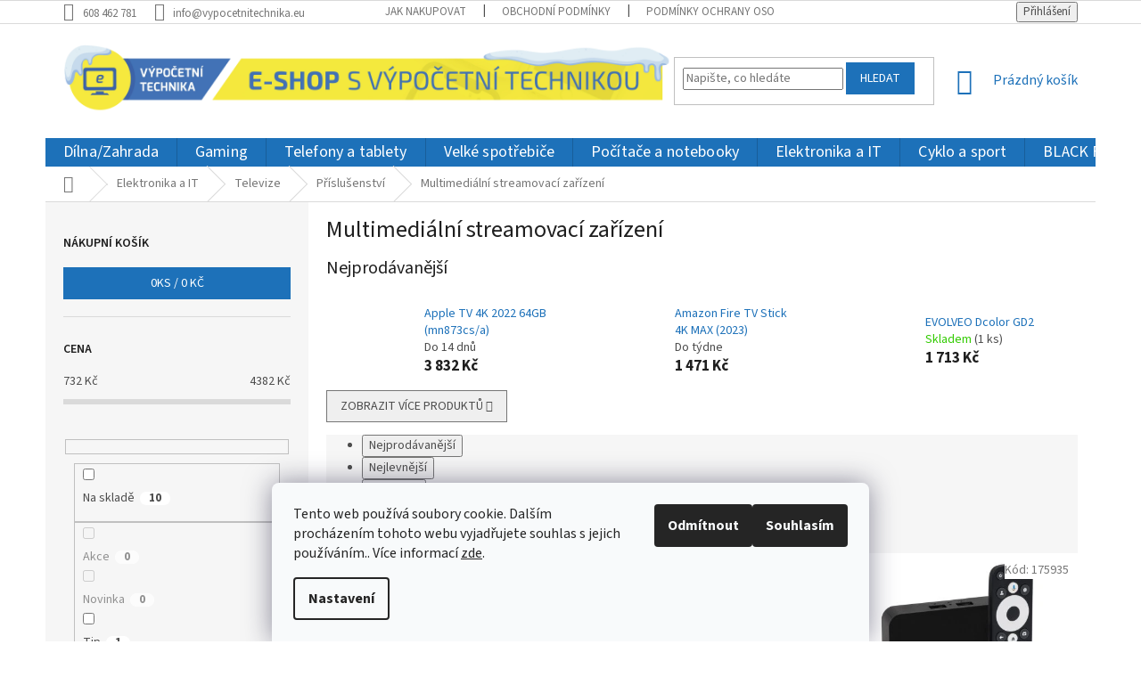

--- FILE ---
content_type: text/html; charset=utf-8
request_url: https://eshop.vypocetnitechnika.eu/multimedialni-streamovaci-zarizeni/
body_size: 50713
content:
<!doctype html><html lang="cs" dir="ltr" class="header-background-light external-fonts-loaded"><head><meta charset="utf-8" /><meta name="viewport" content="width=device-width,initial-scale=1" /><title>Multimediální streamovací zařízení - vypocetnitechnika.eu</title><link rel="preconnect" href="https://cdn.myshoptet.com" /><link rel="dns-prefetch" href="https://cdn.myshoptet.com" /><link rel="preload" href="https://cdn.myshoptet.com/prj/dist/master/cms/libs/jquery/jquery-1.11.3.min.js" as="script" /><link href="https://cdn.myshoptet.com/prj/dist/master/cms/templates/frontend_templates/shared/css/font-face/source-sans-3.css" rel="stylesheet"><link href="https://cdn.myshoptet.com/prj/dist/master/shop/dist/font-shoptet-11.css.62c94c7785ff2cea73b2.css" rel="stylesheet"><script>
dataLayer = [];
dataLayer.push({'shoptet' : {
    "pageId": 25419,
    "pageType": "category",
    "currency": "CZK",
    "currencyInfo": {
        "decimalSeparator": ",",
        "exchangeRate": 1,
        "priceDecimalPlaces": 0,
        "symbol": "K\u010d",
        "symbolLeft": 0,
        "thousandSeparator": " "
    },
    "language": "cs",
    "projectId": 377632,
    "category": {
        "guid": "5da005e2-9144-11ed-88d8-da0ba3ded3ee",
        "path": "Elektronika a IT | Televize | P\u0159\u00edslu\u0161enstv\u00ed | Multimedi\u00e1ln\u00ed streamovac\u00ed za\u0159\u00edzen\u00ed",
        "parentCategoryGuid": "bb0f6bcd-2b59-11eb-aaaf-b8ca3a6063f8"
    },
    "cartInfo": {
        "id": null,
        "freeShipping": false,
        "freeShippingFrom": null,
        "leftToFreeGift": {
            "formattedPrice": "0 K\u010d",
            "priceLeft": 0
        },
        "freeGift": false,
        "leftToFreeShipping": {
            "priceLeft": null,
            "dependOnRegion": null,
            "formattedPrice": null
        },
        "discountCoupon": [],
        "getNoBillingShippingPrice": {
            "withoutVat": 0,
            "vat": 0,
            "withVat": 0
        },
        "cartItems": [],
        "taxMode": "ORDINARY"
    },
    "cart": [],
    "customer": {
        "priceRatio": 1,
        "priceListId": 1,
        "groupId": null,
        "registered": false,
        "mainAccount": false
    }
}});
dataLayer.push({'cookie_consent' : {
    "marketing": "denied",
    "analytics": "denied"
}});
document.addEventListener('DOMContentLoaded', function() {
    shoptet.consent.onAccept(function(agreements) {
        if (agreements.length == 0) {
            return;
        }
        dataLayer.push({
            'cookie_consent' : {
                'marketing' : (agreements.includes(shoptet.config.cookiesConsentOptPersonalisation)
                    ? 'granted' : 'denied'),
                'analytics': (agreements.includes(shoptet.config.cookiesConsentOptAnalytics)
                    ? 'granted' : 'denied')
            },
            'event': 'cookie_consent'
        });
    });
});
</script>

<!-- Google Tag Manager -->
<script>(function(w,d,s,l,i){w[l]=w[l]||[];w[l].push({'gtm.start':
new Date().getTime(),event:'gtm.js'});var f=d.getElementsByTagName(s)[0],
j=d.createElement(s),dl=l!='dataLayer'?'&l='+l:'';j.async=true;j.src=
'https://www.googletagmanager.com/gtm.js?id='+i+dl;f.parentNode.insertBefore(j,f);
})(window,document,'script','dataLayer','GTM-KQPQ2V');</script>
<!-- End Google Tag Manager -->

<meta property="og:type" content="website"><meta property="og:site_name" content="eshop.vypocetnitechnika.eu"><meta property="og:url" content="https://eshop.vypocetnitechnika.eu/multimedialni-streamovaci-zarizeni/"><meta property="og:title" content="Multimediální streamovací zařízení - vypocetnitechnika.eu"><meta name="author" content="vypocetnitechnika.eu"><meta name="web_author" content="Shoptet.cz"><meta name="dcterms.rightsHolder" content="eshop.vypocetnitechnika.eu"><meta name="robots" content="index,follow"><meta property="og:image" content="https://cdn.myshoptet.com/usr/eshop.vypocetnitechnika.eu/user/logos/vypocetnitechnika_logo_final_desktop-vanoce-3.png?t=1769006621"><meta property="og:description" content="Multimediální streamovací zařízení, vypocetnitechnika.eu"><meta name="description" content="Multimediální streamovací zařízení, vypocetnitechnika.eu"><meta name="google-site-verification" content="UA-60082562-1"><style>:root {--color-primary: #1d71b9;--color-primary-h: 208;--color-primary-s: 73%;--color-primary-l: 42%;--color-primary-hover: #1d71b9;--color-primary-hover-h: 208;--color-primary-hover-s: 73%;--color-primary-hover-l: 42%;--color-secondary: #009136;--color-secondary-h: 142;--color-secondary-s: 100%;--color-secondary-l: 28%;--color-secondary-hover: #036400;--color-secondary-hover-h: 118;--color-secondary-hover-s: 100%;--color-secondary-hover-l: 20%;--color-tertiary: #1d71b9;--color-tertiary-h: 208;--color-tertiary-s: 73%;--color-tertiary-l: 42%;--color-tertiary-hover: #1d71b9;--color-tertiary-hover-h: 208;--color-tertiary-hover-s: 73%;--color-tertiary-hover-l: 42%;--color-header-background: #ffffff;--template-font: "Source Sans 3";--template-headings-font: "Source Sans 3";--header-background-url: none;--cookies-notice-background: #F8FAFB;--cookies-notice-color: #252525;--cookies-notice-button-hover: #27263f;--cookies-notice-link-hover: #3b3a5f;--templates-update-management-preview-mode-content: "Náhled aktualizací šablony je aktivní pro váš prohlížeč."}</style>
    
    <link href="https://cdn.myshoptet.com/prj/dist/master/shop/dist/main-11.less.5a24dcbbdabfd189c152.css" rel="stylesheet" />
        
<link rel="next" href="/multimedialni-streamovaci-zarizeni/strana-2/" />    <script>var shoptet = shoptet || {};</script>
    <script src="https://cdn.myshoptet.com/prj/dist/master/shop/dist/main-3g-header.js.05f199e7fd2450312de2.js"></script>
<!-- User include --><!-- api 426(80) html code header -->
<link rel="stylesheet" href="https://cdn.myshoptet.com/usr/api2.dklab.cz/user/documents/_doplnky/navstivene/377632/8/377632_8.css" type="text/css" /><style> :root { --dklab-lastvisited-background-color: #FFFFFF; } </style>
<!-- service 565(213) html code header -->
<!--
<link rel="stylesheet" type="text/css" href="https://app.visual.ws/gpwebpay_shoptet/shoptet.css">
<script async defer type="text/javascript" src="https://app.visual.ws/gpwebpay_shoptet/shoptet.js"></script>
-->
<!-- project html code header -->
<style type="text/css">
#header .site-name a img { max-height: 100px; }

@media (min-width: 768px) {
    .header-top { height: 128px; }

    .header-top>div:nth-of-type(1) {
        flex: 0 1 60% !important;
        align-self: center;
        }

    .header-top>div:nth-of-type(2),
    .header-top>div:nth-of-type(3) {
        flex: 0 1 26% !important;
        align-self: center;
        }

    .header-top>div:nth-of-type(3) {
        flex: 0 1 14% !important;
        align-self: center;
        }

    }

.navigation-in ul li a b {
    font-size: 18px;
    font-weight: 400;
    letter-spacing: 0.015rem;
}


#footer .custom-footer {
    padding-left: 0px !important;
    }

#footer .footer-rows .site-name { display: none; }

#footer .custom-footer {
    padding-left: 0px !important;
    }

</style>
<!-- /User include --><link rel="shortcut icon" href="/favicon.ico" type="image/x-icon" /><link rel="canonical" href="https://eshop.vypocetnitechnika.eu/multimedialni-streamovaci-zarizeni/" />    <script>
        var _hwq = _hwq || [];
        _hwq.push(['setKey', 'EAB2AEF665DFD385D3833D35F51BF631']);
        _hwq.push(['setTopPos', '5']);
        _hwq.push(['showWidget', '21']);
        (function() {
            var ho = document.createElement('script');
            ho.src = 'https://cz.im9.cz/direct/i/gjs.php?n=wdgt&sak=EAB2AEF665DFD385D3833D35F51BF631';
            var s = document.getElementsByTagName('script')[0]; s.parentNode.insertBefore(ho, s);
        })();
    </script>
    <!-- Global site tag (gtag.js) - Google Analytics -->
    <script async src="https://www.googletagmanager.com/gtag/js?id=G-Y6V80B3L1H"></script>
    <script>
        
        window.dataLayer = window.dataLayer || [];
        function gtag(){dataLayer.push(arguments);}
        

                    console.debug('default consent data');

            gtag('consent', 'default', {"ad_storage":"denied","analytics_storage":"denied","ad_user_data":"denied","ad_personalization":"denied","wait_for_update":500});
            dataLayer.push({
                'event': 'default_consent'
            });
        
        gtag('js', new Date());

        
                gtag('config', 'G-Y6V80B3L1H', {"groups":"GA4","send_page_view":false,"content_group":"category","currency":"CZK","page_language":"cs"});
        
        
        
        
        
        
                    gtag('event', 'page_view', {"send_to":"GA4","page_language":"cs","content_group":"category","currency":"CZK"});
        
        
        
        
        
        
        
        
        
        
        
        
        
        document.addEventListener('DOMContentLoaded', function() {
            if (typeof shoptet.tracking !== 'undefined') {
                for (var id in shoptet.tracking.bannersList) {
                    gtag('event', 'view_promotion', {
                        "send_to": "UA",
                        "promotions": [
                            {
                                "id": shoptet.tracking.bannersList[id].id,
                                "name": shoptet.tracking.bannersList[id].name,
                                "position": shoptet.tracking.bannersList[id].position
                            }
                        ]
                    });
                }
            }

            shoptet.consent.onAccept(function(agreements) {
                if (agreements.length !== 0) {
                    console.debug('gtag consent accept');
                    var gtagConsentPayload =  {
                        'ad_storage': agreements.includes(shoptet.config.cookiesConsentOptPersonalisation)
                            ? 'granted' : 'denied',
                        'analytics_storage': agreements.includes(shoptet.config.cookiesConsentOptAnalytics)
                            ? 'granted' : 'denied',
                                                                                                'ad_user_data': agreements.includes(shoptet.config.cookiesConsentOptPersonalisation)
                            ? 'granted' : 'denied',
                        'ad_personalization': agreements.includes(shoptet.config.cookiesConsentOptPersonalisation)
                            ? 'granted' : 'denied',
                        };
                    console.debug('update consent data', gtagConsentPayload);
                    gtag('consent', 'update', gtagConsentPayload);
                    dataLayer.push(
                        { 'event': 'update_consent' }
                    );
                }
            });
        });
    </script>
</head><body class="desktop id-25419 in-multimedialni-streamovaci-zarizeni template-11 type-category multiple-columns-body columns-mobile-2 columns-3 ums_forms_redesign--off ums_a11y_category_page--on ums_discussion_rating_forms--off ums_flags_display_unification--on ums_a11y_login--on mobile-header-version-0"><noscript>
    <style>
        #header {
            padding-top: 0;
            position: relative !important;
            top: 0;
        }
        .header-navigation {
            position: relative !important;
        }
        .overall-wrapper {
            margin: 0 !important;
        }
        body:not(.ready) {
            visibility: visible !important;
        }
    </style>
    <div class="no-javascript">
        <div class="no-javascript__title">Musíte změnit nastavení vašeho prohlížeče</div>
        <div class="no-javascript__text">Podívejte se na: <a href="https://www.google.com/support/bin/answer.py?answer=23852">Jak povolit JavaScript ve vašem prohlížeči</a>.</div>
        <div class="no-javascript__text">Pokud používáte software na blokování reklam, může být nutné povolit JavaScript z této stránky.</div>
        <div class="no-javascript__text">Děkujeme.</div>
    </div>
</noscript>

        <div id="fb-root"></div>
        <script>
            window.fbAsyncInit = function() {
                FB.init({
//                    appId            : 'your-app-id',
                    autoLogAppEvents : true,
                    xfbml            : true,
                    version          : 'v19.0'
                });
            };
        </script>
        <script async defer crossorigin="anonymous" src="https://connect.facebook.net/cs_CZ/sdk.js"></script>
<!-- Google Tag Manager (noscript) -->
<noscript><iframe src="https://www.googletagmanager.com/ns.html?id=GTM-KQPQ2V"
height="0" width="0" style="display:none;visibility:hidden"></iframe></noscript>
<!-- End Google Tag Manager (noscript) -->

    <div class="siteCookies siteCookies--bottom siteCookies--light js-siteCookies" role="dialog" data-testid="cookiesPopup" data-nosnippet>
        <div class="siteCookies__form">
            <div class="siteCookies__content">
                <div class="siteCookies__text">
                    Tento web používá soubory cookie. Dalším procházením tohoto webu vyjadřujete souhlas s jejich používáním.. Více informací <a href="https://377632.myshoptet.com/podminky-ochrany-osobnich-udaju/" target="\">zde</a>.
                </div>
                <p class="siteCookies__links">
                    <button class="siteCookies__link js-cookies-settings" aria-label="Nastavení cookies" data-testid="cookiesSettings">Nastavení</button>
                </p>
            </div>
            <div class="siteCookies__buttonWrap">
                                    <button class="siteCookies__button js-cookiesConsentSubmit" value="reject" aria-label="Odmítnout cookies" data-testid="buttonCookiesReject">Odmítnout</button>
                                <button class="siteCookies__button js-cookiesConsentSubmit" value="all" aria-label="Přijmout cookies" data-testid="buttonCookiesAccept">Souhlasím</button>
            </div>
        </div>
        <script>
            document.addEventListener("DOMContentLoaded", () => {
                const siteCookies = document.querySelector('.js-siteCookies');
                document.addEventListener("scroll", shoptet.common.throttle(() => {
                    const st = document.documentElement.scrollTop;
                    if (st > 1) {
                        siteCookies.classList.add('siteCookies--scrolled');
                    } else {
                        siteCookies.classList.remove('siteCookies--scrolled');
                    }
                }, 100));
            });
        </script>
    </div>
<a href="#content" class="skip-link sr-only">Přejít na obsah</a><div class="overall-wrapper"><div class="user-action"><div class="container">
    <div class="user-action-in">
                    <div id="login" class="user-action-login popup-widget login-widget" role="dialog" aria-labelledby="loginHeading">
        <div class="popup-widget-inner">
                            <h2 id="loginHeading">Přihlášení k vašemu účtu</h2><div id="customerLogin"><form action="/action/Customer/Login/" method="post" id="formLoginIncluded" class="csrf-enabled formLogin" data-testid="formLogin"><input type="hidden" name="referer" value="" /><div class="form-group"><div class="input-wrapper email js-validated-element-wrapper no-label"><input type="email" name="email" class="form-control" autofocus placeholder="E-mailová adresa (např. jan@novak.cz)" data-testid="inputEmail" autocomplete="email" required /></div></div><div class="form-group"><div class="input-wrapper password js-validated-element-wrapper no-label"><input type="password" name="password" class="form-control" placeholder="Heslo" data-testid="inputPassword" autocomplete="current-password" required /><span class="no-display">Nemůžete vyplnit toto pole</span><input type="text" name="surname" value="" class="no-display" /></div></div><div class="form-group"><div class="login-wrapper"><button type="submit" class="btn btn-secondary btn-text btn-login" data-testid="buttonSubmit">Přihlásit se</button><div class="password-helper"><a href="/registrace/" data-testid="signup" rel="nofollow">Nová registrace</a><a href="/klient/zapomenute-heslo/" rel="nofollow">Zapomenuté heslo</a></div></div></div></form>
</div>                    </div>
    </div>

                            <div id="cart-widget" class="user-action-cart popup-widget cart-widget loader-wrapper" data-testid="popupCartWidget" role="dialog" aria-hidden="true">
    <div class="popup-widget-inner cart-widget-inner place-cart-here">
        <div class="loader-overlay">
            <div class="loader"></div>
        </div>
    </div>

    <div class="cart-widget-button">
        <a href="/kosik/" class="btn btn-conversion" id="continue-order-button" rel="nofollow" data-testid="buttonNextStep">Pokračovat do košíku</a>
    </div>
</div>
            </div>
</div>
</div><div class="top-navigation-bar" data-testid="topNavigationBar">

    <div class="container">

        <div class="top-navigation-contacts">
            <strong>Zákaznická podpora:</strong><a href="tel:608462781" class="project-phone" aria-label="Zavolat na 608462781" data-testid="contactboxPhone"><span>608 462 781</span></a><a href="mailto:info@vypocetnitechnika.eu" class="project-email" data-testid="contactboxEmail"><span>info@vypocetnitechnika.eu</span></a>        </div>

                            <div class="top-navigation-menu">
                <div class="top-navigation-menu-trigger"></div>
                <ul class="top-navigation-bar-menu">
                                            <li class="top-navigation-menu-item-27">
                            <a href="/jak-nakupovat/">Jak nakupovat</a>
                        </li>
                                            <li class="top-navigation-menu-item-39">
                            <a href="/obchodni-podminky/">Obchodní podmínky</a>
                        </li>
                                            <li class="top-navigation-menu-item-691">
                            <a href="/podminky-ochrany-osobnich-udaju/">Podmínky ochrany osobních údajů </a>
                        </li>
                                            <li class="top-navigation-menu-item-29">
                            <a href="/kontakty/">Kontakty</a>
                        </li>
                                    </ul>
                <ul class="top-navigation-bar-menu-helper"></ul>
            </div>
        
        <div class="top-navigation-tools top-navigation-tools--language">
            <div class="responsive-tools">
                <a href="#" class="toggle-window" data-target="search" aria-label="Hledat" data-testid="linkSearchIcon"></a>
                                                            <a href="#" class="toggle-window" data-target="login"></a>
                                                    <a href="#" class="toggle-window" data-target="navigation" aria-label="Menu" data-testid="hamburgerMenu"></a>
            </div>
                        <button class="top-nav-button top-nav-button-login toggle-window" type="button" data-target="login" aria-haspopup="dialog" aria-controls="login" aria-expanded="false" data-testid="signin"><span>Přihlášení</span></button>        </div>

    </div>

</div>
<header id="header"><div class="container navigation-wrapper">
    <div class="header-top">
        <div class="site-name-wrapper">
            <div class="site-name"><a href="/" data-testid="linkWebsiteLogo"><img src="https://cdn.myshoptet.com/usr/eshop.vypocetnitechnika.eu/user/logos/vypocetnitechnika_logo_final_desktop-vanoce-3.png" alt="vypocetnitechnika.eu" fetchpriority="low" /></a></div>        </div>
        <div class="search" itemscope itemtype="https://schema.org/WebSite">
            <meta itemprop="headline" content="Multimediální streamovací zařízení"/><meta itemprop="url" content="https://eshop.vypocetnitechnika.eu"/><meta itemprop="text" content="Multimediální streamovací zařízení, vypocetnitechnika.eu"/>            <form action="/action/ProductSearch/prepareString/" method="post"
    id="formSearchForm" class="search-form compact-form js-search-main"
    itemprop="potentialAction" itemscope itemtype="https://schema.org/SearchAction" data-testid="searchForm">
    <fieldset>
        <meta itemprop="target"
            content="https://eshop.vypocetnitechnika.eu/vyhledavani/?string={string}"/>
        <input type="hidden" name="language" value="cs"/>
        
            
<input
    type="search"
    name="string"
        class="query-input form-control search-input js-search-input"
    placeholder="Napište, co hledáte"
    autocomplete="off"
    required
    itemprop="query-input"
    aria-label="Vyhledávání"
    data-testid="searchInput"
>
            <button type="submit" class="btn btn-default" data-testid="searchBtn">Hledat</button>
        
    </fieldset>
</form>
        </div>
        <div class="navigation-buttons">
                
    <a href="/kosik/" class="btn btn-icon toggle-window cart-count" data-target="cart" data-hover="true" data-redirect="true" data-testid="headerCart" rel="nofollow" aria-haspopup="dialog" aria-expanded="false" aria-controls="cart-widget">
        
                <span class="sr-only">Nákupní košík</span>
        
            <span class="cart-price visible-lg-inline-block" data-testid="headerCartPrice">
                                    Prázdný košík                            </span>
        
    
            </a>
        </div>
    </div>
    <nav id="navigation" aria-label="Hlavní menu" data-collapsible="true"><div class="navigation-in menu"><ul class="menu-level-1" role="menubar" data-testid="headerMenuItems"><li class="menu-item-64237 ext" role="none"><a href="/dilna-zahrada/" data-testid="headerMenuItem" role="menuitem" aria-haspopup="true" aria-expanded="false"><b>Dílna/Zahrada</b><span class="submenu-arrow"></span></a><ul class="menu-level-2" aria-label="Dílna/Zahrada" tabindex="-1" role="menu"><li class="menu-item-64240 has-third-level" role="none"><a href="/zahradni-technika-2/" class="menu-image" data-testid="headerMenuItem" tabindex="-1" aria-hidden="true"><img src="data:image/svg+xml,%3Csvg%20width%3D%22140%22%20height%3D%22100%22%20xmlns%3D%22http%3A%2F%2Fwww.w3.org%2F2000%2Fsvg%22%3E%3C%2Fsvg%3E" alt="" aria-hidden="true" width="140" height="100"  data-src="https://cdn.myshoptet.com/prj/dist/master/cms/templates/frontend_templates/00/img/folder.svg" fetchpriority="low" /></a><div><a href="/zahradni-technika-2/" data-testid="headerMenuItem" role="menuitem"><span>Zahradní technika</span></a>
                                                    <ul class="menu-level-3" role="menu">
                                                                    <li class="menu-item-64243" role="none">
                                        <a href="/lapace-hmyzu-3/" data-testid="headerMenuItem" role="menuitem">
                                            Lapače hmyzu</a>                                    </li>
                                                            </ul>
                        </div></li></ul></li>
<li class="menu-item-49550 ext" role="none"><a href="/gaming-2/" data-testid="headerMenuItem" role="menuitem" aria-haspopup="true" aria-expanded="false"><b>Gaming</b><span class="submenu-arrow"></span></a><ul class="menu-level-2" aria-label="Gaming" tabindex="-1" role="menu"><li class="menu-item-49553 has-third-level" role="none"><a href="/herni-prislusenstvi-3/" class="menu-image" data-testid="headerMenuItem" tabindex="-1" aria-hidden="true"><img src="data:image/svg+xml,%3Csvg%20width%3D%22140%22%20height%3D%22100%22%20xmlns%3D%22http%3A%2F%2Fwww.w3.org%2F2000%2Fsvg%22%3E%3C%2Fsvg%3E" alt="" aria-hidden="true" width="140" height="100"  data-src="https://cdn.myshoptet.com/usr/eshop.vypocetnitechnika.eu/user/categories/thumb/herni-prislusenstvi_ispt23561-1.jpg" fetchpriority="low" /></a><div><a href="/herni-prislusenstvi-3/" data-testid="headerMenuItem" role="menuitem"><span>Herní příslušenství</span></a>
                                                    <ul class="menu-level-3" role="menu">
                                                                    <li class="menu-item-49556" role="none">
                                        <a href="/herni-klavesnice-3/" data-testid="headerMenuItem" role="menuitem">
                                            Herní klávesnice</a>,                                    </li>
                                                                    <li class="menu-item-49625" role="none">
                                        <a href="/herni-mysi-3/" data-testid="headerMenuItem" role="menuitem">
                                            Herní myši</a>,                                    </li>
                                                                    <li class="menu-item-49676" role="none">
                                        <a href="/zidle-a-sedacky-3/" data-testid="headerMenuItem" role="menuitem">
                                            Židle a sedačky</a>,                                    </li>
                                                                    <li class="menu-item-49739" role="none">
                                        <a href="/gamepady-2/" data-testid="headerMenuItem" role="menuitem">
                                            Gamepady</a>,                                    </li>
                                                                    <li class="menu-item-49775" role="none">
                                        <a href="/herni-podlozky-pod-mys/" data-testid="headerMenuItem" role="menuitem">
                                            Herní podložky pod myš</a>,                                    </li>
                                                                    <li class="menu-item-49832" role="none">
                                        <a href="/joysticky-2/" data-testid="headerMenuItem" role="menuitem">
                                            Joysticky</a>,                                    </li>
                                                                    <li class="menu-item-49886" role="none">
                                        <a href="/volanty-2/" data-testid="headerMenuItem" role="menuitem">
                                            Volanty</a>,                                    </li>
                                                                    <li class="menu-item-49913" role="none">
                                        <a href="/stojany-9/" data-testid="headerMenuItem" role="menuitem">
                                            Stojany</a>,                                    </li>
                                                                    <li class="menu-item-49943" role="none">
                                        <a href="/stoly-3/" data-testid="headerMenuItem" role="menuitem">
                                            Stoly</a>,                                    </li>
                                                                    <li class="menu-item-59692" role="none">
                                        <a href="/herni-sluchatka-4/" data-testid="headerMenuItem" role="menuitem">
                                            Herní sluchátka</a>                                    </li>
                                                            </ul>
                        </div></li><li class="menu-item-49562 has-third-level" role="none"><a href="/herni-klavesnice-4/" class="menu-image" data-testid="headerMenuItem" tabindex="-1" aria-hidden="true"><img src="data:image/svg+xml,%3Csvg%20width%3D%22140%22%20height%3D%22100%22%20xmlns%3D%22http%3A%2F%2Fwww.w3.org%2F2000%2Fsvg%22%3E%3C%2Fsvg%3E" alt="" aria-hidden="true" width="140" height="100"  data-src="https://cdn.myshoptet.com/usr/eshop.vypocetnitechnika.eu/user/categories/thumb/herni-klavesnice_ispt23757-1.jpg" fetchpriority="low" /></a><div><a href="/herni-klavesnice-4/" data-testid="headerMenuItem" role="menuitem"><span>Herní klávesnice</span></a>
                                                    <ul class="menu-level-3" role="menu">
                                                                    <li class="menu-item-49565" role="none">
                                        <a href="/dratove-8/" data-testid="headerMenuItem" role="menuitem">
                                            Drátové</a>,                                    </li>
                                                                    <li class="menu-item-49706" role="none">
                                        <a href="/bezdratove-29/" data-testid="headerMenuItem" role="menuitem">
                                            Bezdrátové</a>                                    </li>
                                                            </ul>
                        </div></li><li class="menu-item-49577 has-third-level" role="none"><a href="/herni-konzole-3/" class="menu-image" data-testid="headerMenuItem" tabindex="-1" aria-hidden="true"><img src="data:image/svg+xml,%3Csvg%20width%3D%22140%22%20height%3D%22100%22%20xmlns%3D%22http%3A%2F%2Fwww.w3.org%2F2000%2Fsvg%22%3E%3C%2Fsvg%3E" alt="" aria-hidden="true" width="140" height="100"  data-src="https://cdn.myshoptet.com/usr/eshop.vypocetnitechnika.eu/user/categories/thumb/herni-konzole_ispt5657-1.jpg" fetchpriority="low" /></a><div><a href="/herni-konzole-3/" data-testid="headerMenuItem" role="menuitem"><span>Herní konzole</span></a>
                                                    <ul class="menu-level-3" role="menu">
                                                                    <li class="menu-item-49580" role="none">
                                        <a href="/playstation-5-3/" data-testid="headerMenuItem" role="menuitem">
                                            PlayStation 5</a>,                                    </li>
                                                                    <li class="menu-item-49730" role="none">
                                        <a href="/playstation-4-3/" data-testid="headerMenuItem" role="menuitem">
                                            PlayStation 4</a>,                                    </li>
                                                                    <li class="menu-item-49808" role="none">
                                        <a href="/xbox-series-3/" data-testid="headerMenuItem" role="menuitem">
                                            XBOX Series</a>,                                    </li>
                                                                    <li class="menu-item-49925" role="none">
                                        <a href="/prenosne-konzole-3/" data-testid="headerMenuItem" role="menuitem">
                                            Přenosné konzole</a>                                    </li>
                                                            </ul>
                        </div></li><li class="menu-item-49586 has-third-level" role="none"><a href="/herni-pocitace-a-notebooky/" class="menu-image" data-testid="headerMenuItem" tabindex="-1" aria-hidden="true"><img src="data:image/svg+xml,%3Csvg%20width%3D%22140%22%20height%3D%22100%22%20xmlns%3D%22http%3A%2F%2Fwww.w3.org%2F2000%2Fsvg%22%3E%3C%2Fsvg%3E" alt="" aria-hidden="true" width="140" height="100"  data-src="https://cdn.myshoptet.com/usr/eshop.vypocetnitechnika.eu/user/categories/thumb/herni-pocitace-a-notebooky_ispt62993.jpg" fetchpriority="low" /></a><div><a href="/herni-pocitace-a-notebooky/" data-testid="headerMenuItem" role="menuitem"><span>Herní počítače a notebooky</span></a>
                                                    <ul class="menu-level-3" role="menu">
                                                                    <li class="menu-item-49589" role="none">
                                        <a href="/herni-pocitace-5/" data-testid="headerMenuItem" role="menuitem">
                                            Herní počítače</a>,                                    </li>
                                                                    <li class="menu-item-49598" role="none">
                                        <a href="/herni-pc-barbone-3/" data-testid="headerMenuItem" role="menuitem">
                                            Herní PC Barbone</a>,                                    </li>
                                                                    <li class="menu-item-49685" role="none">
                                        <a href="/herni-notebooky-2/" data-testid="headerMenuItem" role="menuitem">
                                            Herní notebooky</a>                                    </li>
                                                            </ul>
                        </div></li><li class="menu-item-49592 has-third-level" role="none"><a href="/virtualni-realita-2/" class="menu-image" data-testid="headerMenuItem" tabindex="-1" aria-hidden="true"><img src="data:image/svg+xml,%3Csvg%20width%3D%22140%22%20height%3D%22100%22%20xmlns%3D%22http%3A%2F%2Fwww.w3.org%2F2000%2Fsvg%22%3E%3C%2Fsvg%3E" alt="" aria-hidden="true" width="140" height="100"  data-src="https://cdn.myshoptet.com/usr/eshop.vypocetnitechnika.eu/user/categories/thumb/virtualni-realita_ispt44716-1.jpg" fetchpriority="low" /></a><div><a href="/virtualni-realita-2/" data-testid="headerMenuItem" role="menuitem"><span>Virtuální realita</span></a>
                                                    <ul class="menu-level-3" role="menu">
                                                                    <li class="menu-item-49595" role="none">
                                        <a href="/pocitace-8/" data-testid="headerMenuItem" role="menuitem">
                                            Počítače</a>,                                    </li>
                                                                    <li class="menu-item-49970" role="none">
                                        <a href="/bryle-7/" data-testid="headerMenuItem" role="menuitem">
                                            Brýle</a>                                    </li>
                                                            </ul>
                        </div></li><li class="menu-item-49613 has-third-level" role="none"><a href="/herni-sluchatka-2/" class="menu-image" data-testid="headerMenuItem" tabindex="-1" aria-hidden="true"><img src="data:image/svg+xml,%3Csvg%20width%3D%22140%22%20height%3D%22100%22%20xmlns%3D%22http%3A%2F%2Fwww.w3.org%2F2000%2Fsvg%22%3E%3C%2Fsvg%3E" alt="" aria-hidden="true" width="140" height="100"  data-src="https://cdn.myshoptet.com/usr/eshop.vypocetnitechnika.eu/user/categories/thumb/herni-sluchatka_ispt62989.jpg" fetchpriority="low" /></a><div><a href="/herni-sluchatka-2/" data-testid="headerMenuItem" role="menuitem"><span>Herní sluchátka</span></a>
                                                    <ul class="menu-level-3" role="menu">
                                                                    <li class="menu-item-49616" role="none">
                                        <a href="/dratova-4/" data-testid="headerMenuItem" role="menuitem">
                                            Drátová</a>,                                    </li>
                                                                    <li class="menu-item-49715" role="none">
                                        <a href="/bezdratova-4/" data-testid="headerMenuItem" role="menuitem">
                                            Bezdrátová</a>,                                    </li>
                                                                    <li class="menu-item-49772" role="none">
                                        <a href="/logitech-3/" data-testid="headerMenuItem" role="menuitem">
                                            Logitech</a>,                                    </li>
                                                                    <li class="menu-item-49853" role="none">
                                        <a href="/pro-playstation-9/" data-testid="headerMenuItem" role="menuitem">
                                            Pro PlayStation</a>,                                    </li>
                                                                    <li class="menu-item-49991" role="none">
                                        <a href="/pro-xbox-11/" data-testid="headerMenuItem" role="menuitem">
                                            Pro Xbox</a>                                    </li>
                                                            </ul>
                        </div></li><li class="menu-item-49631 has-third-level" role="none"><a href="/herni-mysi-4/" class="menu-image" data-testid="headerMenuItem" tabindex="-1" aria-hidden="true"><img src="data:image/svg+xml,%3Csvg%20width%3D%22140%22%20height%3D%22100%22%20xmlns%3D%22http%3A%2F%2Fwww.w3.org%2F2000%2Fsvg%22%3E%3C%2Fsvg%3E" alt="" aria-hidden="true" width="140" height="100"  data-src="https://cdn.myshoptet.com/usr/eshop.vypocetnitechnika.eu/user/categories/thumb/herni-mysi_ispt23756-1.jpg" fetchpriority="low" /></a><div><a href="/herni-mysi-4/" data-testid="headerMenuItem" role="menuitem"><span>Herní myši</span></a>
                                                    <ul class="menu-level-3" role="menu">
                                                                    <li class="menu-item-49634" role="none">
                                        <a href="/bezdratove-26/" data-testid="headerMenuItem" role="menuitem">
                                            Bezdrátové</a>,                                    </li>
                                                                    <li class="menu-item-49643" role="none">
                                        <a href="/dratove-11/" data-testid="headerMenuItem" role="menuitem">
                                            Drátové</a>,                                    </li>
                                                                    <li class="menu-item-49778" role="none">
                                        <a href="/herni-podlozky-pod-mys-2/" data-testid="headerMenuItem" role="menuitem">
                                            Herní podložky pod myš</a>                                    </li>
                                                            </ul>
                        </div></li><li class="menu-item-49679 has-third-level" role="none"><a href="/herni-zidle-a-stoly/" class="menu-image" data-testid="headerMenuItem" tabindex="-1" aria-hidden="true"><img src="data:image/svg+xml,%3Csvg%20width%3D%22140%22%20height%3D%22100%22%20xmlns%3D%22http%3A%2F%2Fwww.w3.org%2F2000%2Fsvg%22%3E%3C%2Fsvg%3E" alt="" aria-hidden="true" width="140" height="100"  data-src="https://cdn.myshoptet.com/usr/eshop.vypocetnitechnika.eu/user/categories/thumb/herni-zidle-a-stoly_ispt62996.jpg" fetchpriority="low" /></a><div><a href="/herni-zidle-a-stoly/" data-testid="headerMenuItem" role="menuitem"><span>Herní židle a stoly</span></a>
                                                    <ul class="menu-level-3" role="menu">
                                                                    <li class="menu-item-49682" role="none">
                                        <a href="/zidle-a-sedacky-4/" data-testid="headerMenuItem" role="menuitem">
                                            Židle a sedačky</a>,                                    </li>
                                                                    <li class="menu-item-49946" role="none">
                                        <a href="/stoly-4/" data-testid="headerMenuItem" role="menuitem">
                                            Stoly</a>                                    </li>
                                                            </ul>
                        </div></li><li class="menu-item-49721 has-third-level" role="none"><a href="/herni-monitory-2/" class="menu-image" data-testid="headerMenuItem" tabindex="-1" aria-hidden="true"><img src="data:image/svg+xml,%3Csvg%20width%3D%22140%22%20height%3D%22100%22%20xmlns%3D%22http%3A%2F%2Fwww.w3.org%2F2000%2Fsvg%22%3E%3C%2Fsvg%3E" alt="" aria-hidden="true" width="140" height="100"  data-src="https://cdn.myshoptet.com/usr/eshop.vypocetnitechnika.eu/user/categories/thumb/herni-monitory_ispt62943.jpg" fetchpriority="low" /></a><div><a href="/herni-monitory-2/" data-testid="headerMenuItem" role="menuitem"><span>Herní monitory</span></a>
                                                    <ul class="menu-level-3" role="menu">
                                                                    <li class="menu-item-50048" role="none">
                                        <a href="/prohnute-3/" data-testid="headerMenuItem" role="menuitem">
                                            Prohnuté</a>,                                    </li>
                                                                    <li class="menu-item-50051" role="none">
                                        <a href="/do-165-hz-2/" data-testid="headerMenuItem" role="menuitem">
                                            do 165 Hz</a>,                                    </li>
                                                                    <li class="menu-item-50060" role="none">
                                        <a href="/do-180-hz-2/" data-testid="headerMenuItem" role="menuitem">
                                            do 180 Hz</a>,                                    </li>
                                                                    <li class="menu-item-50066" role="none">
                                        <a href="/do-240-hz-2/" data-testid="headerMenuItem" role="menuitem">
                                            do 240 Hz</a>,                                    </li>
                                                                    <li class="menu-item-50072" role="none">
                                        <a href="/do-360-hz-2/" data-testid="headerMenuItem" role="menuitem">
                                            do 360 Hz</a>,                                    </li>
                                                                    <li class="menu-item-50075" role="none">
                                        <a href="/do-120-hz-2/" data-testid="headerMenuItem" role="menuitem">
                                            do 120 Hz</a>,                                    </li>
                                                                    <li class="menu-item-50084" role="none">
                                        <a href="/do-144-hz-2/" data-testid="headerMenuItem" role="menuitem">
                                            do 144 Hz</a>                                    </li>
                                                            </ul>
                        </div></li><li class="menu-item-49745 has-third-level" role="none"><a href="/gamepady-a-joysticky/" class="menu-image" data-testid="headerMenuItem" tabindex="-1" aria-hidden="true"><img src="data:image/svg+xml,%3Csvg%20width%3D%22140%22%20height%3D%22100%22%20xmlns%3D%22http%3A%2F%2Fwww.w3.org%2F2000%2Fsvg%22%3E%3C%2Fsvg%3E" alt="" aria-hidden="true" width="140" height="100"  data-src="https://cdn.myshoptet.com/usr/eshop.vypocetnitechnika.eu/user/categories/thumb/gamepady-a-joysticky_ispt62994.jpg" fetchpriority="low" /></a><div><a href="/gamepady-a-joysticky/" data-testid="headerMenuItem" role="menuitem"><span>Gamepady a joysticky</span></a>
                                                    <ul class="menu-level-3" role="menu">
                                                                    <li class="menu-item-49748" role="none">
                                        <a href="/gamepady-5/" data-testid="headerMenuItem" role="menuitem">
                                            Gamepady</a>,                                    </li>
                                                                    <li class="menu-item-49835" role="none">
                                        <a href="/joysticky-5/" data-testid="headerMenuItem" role="menuitem">
                                            Joysticky</a>                                    </li>
                                                            </ul>
                        </div></li><li class="menu-item-49781 has-third-level" role="none"><a href="/hry-5/" class="menu-image" data-testid="headerMenuItem" tabindex="-1" aria-hidden="true"><img src="data:image/svg+xml,%3Csvg%20width%3D%22140%22%20height%3D%22100%22%20xmlns%3D%22http%3A%2F%2Fwww.w3.org%2F2000%2Fsvg%22%3E%3C%2Fsvg%3E" alt="" aria-hidden="true" width="140" height="100"  data-src="https://cdn.myshoptet.com/usr/eshop.vypocetnitechnika.eu/user/categories/thumb/hry_ispt23562-1.jpg" fetchpriority="low" /></a><div><a href="/hry-5/" data-testid="headerMenuItem" role="menuitem"><span>Hry</span></a>
                                                    <ul class="menu-level-3" role="menu">
                                                                    <li class="menu-item-49784" role="none">
                                        <a href="/hry-pro-playstation-5-3/" data-testid="headerMenuItem" role="menuitem">
                                            Hry pro PlayStation 5</a>,                                    </li>
                                                                    <li class="menu-item-49823" role="none">
                                        <a href="/hry-pro-nintendo-switch-3/" data-testid="headerMenuItem" role="menuitem">
                                            Hry pro Nintendo Switch</a>,                                    </li>
                                                                    <li class="menu-item-49856" role="none">
                                        <a href="/hry-pro-playstation-4-3/" data-testid="headerMenuItem" role="menuitem">
                                            Hry pro PlayStation 4</a>,                                    </li>
                                                                    <li class="menu-item-49871" role="none">
                                        <a href="/hry-pro-xbox-one-3/" data-testid="headerMenuItem" role="menuitem">
                                            Hry pro XBOX One</a>,                                    </li>
                                                                    <li class="menu-item-49877" role="none">
                                        <a href="/hry-pro-pc-3/" data-testid="headerMenuItem" role="menuitem">
                                            Hry pro PC</a>,                                    </li>
                                                                    <li class="menu-item-49952" role="none">
                                        <a href="/hry-pro-xbox-series-x-s-3/" data-testid="headerMenuItem" role="menuitem">
                                            Hry pro XBOX Series X/S</a>                                    </li>
                                                            </ul>
                        </div></li><li class="menu-item-49865 has-third-level" role="none"><a href="/specialni-nabidka-3/" class="menu-image" data-testid="headerMenuItem" tabindex="-1" aria-hidden="true"><img src="data:image/svg+xml,%3Csvg%20width%3D%22140%22%20height%3D%22100%22%20xmlns%3D%22http%3A%2F%2Fwww.w3.org%2F2000%2Fsvg%22%3E%3C%2Fsvg%3E" alt="" aria-hidden="true" width="140" height="100"  data-src="https://cdn.myshoptet.com/usr/eshop.vypocetnitechnika.eu/user/categories/thumb/specialni-nabidka_ispt42054-2.jpg" fetchpriority="low" /></a><div><a href="/specialni-nabidka-3/" data-testid="headerMenuItem" role="menuitem"><span>Speciální nabídka</span></a>
                                                    <ul class="menu-level-3" role="menu">
                                                                    <li class="menu-item-49868" role="none">
                                        <a href="/akce--slevy-3/" data-testid="headerMenuItem" role="menuitem">
                                            Akce, slevy</a>                                    </li>
                                                            </ul>
                        </div></li><li class="menu-item-49895 has-third-level" role="none"><a href="/volanty-a-stojany/" class="menu-image" data-testid="headerMenuItem" tabindex="-1" aria-hidden="true"><img src="data:image/svg+xml,%3Csvg%20width%3D%22140%22%20height%3D%22100%22%20xmlns%3D%22http%3A%2F%2Fwww.w3.org%2F2000%2Fsvg%22%3E%3C%2Fsvg%3E" alt="" aria-hidden="true" width="140" height="100"  data-src="https://cdn.myshoptet.com/usr/eshop.vypocetnitechnika.eu/user/categories/thumb/volanty-a-stojany_ispt62995.jpg" fetchpriority="low" /></a><div><a href="/volanty-a-stojany/" data-testid="headerMenuItem" role="menuitem"><span>Volanty a stojany</span></a>
                                                    <ul class="menu-level-3" role="menu">
                                                                    <li class="menu-item-49898" role="none">
                                        <a href="/volanty-5/" data-testid="headerMenuItem" role="menuitem">
                                            Volanty</a>,                                    </li>
                                                                    <li class="menu-item-49916" role="none">
                                        <a href="/stojany-10/" data-testid="headerMenuItem" role="menuitem">
                                            Stojany</a>                                    </li>
                                                            </ul>
                        </div></li><li class="menu-item-57373 has-third-level" role="none"><a href="/pc-komponenty-3/" class="menu-image" data-testid="headerMenuItem" tabindex="-1" aria-hidden="true"><img src="data:image/svg+xml,%3Csvg%20width%3D%22140%22%20height%3D%22100%22%20xmlns%3D%22http%3A%2F%2Fwww.w3.org%2F2000%2Fsvg%22%3E%3C%2Fsvg%3E" alt="" aria-hidden="true" width="140" height="100"  data-src="https://cdn.myshoptet.com/prj/dist/master/cms/templates/frontend_templates/00/img/folder.svg" fetchpriority="low" /></a><div><a href="/pc-komponenty-3/" data-testid="headerMenuItem" role="menuitem"><span>PC komponenty</span></a>
                                                    <ul class="menu-level-3" role="menu">
                                                                    <li class="menu-item-57376" role="none">
                                        <a href="/graficke-karty-4/" data-testid="headerMenuItem" role="menuitem">
                                            Grafické karty</a>,                                    </li>
                                                                    <li class="menu-item-57388" role="none">
                                        <a href="/zakladni-desky-5/" data-testid="headerMenuItem" role="menuitem">
                                            Základní desky</a>,                                    </li>
                                                                    <li class="menu-item-57394" role="none">
                                        <a href="/radice-2/" data-testid="headerMenuItem" role="menuitem">
                                            Řadiče</a>,                                    </li>
                                                                    <li class="menu-item-57400" role="none">
                                        <a href="/skrine-5/" data-testid="headerMenuItem" role="menuitem">
                                            Skříně</a>,                                    </li>
                                                                    <li class="menu-item-57406" role="none">
                                        <a href="/disky-5/" data-testid="headerMenuItem" role="menuitem">
                                            Disky</a>,                                    </li>
                                                                    <li class="menu-item-57421" role="none">
                                        <a href="/chladice-a-ventilatory-2/" data-testid="headerMenuItem" role="menuitem">
                                            Chladiče a ventilátory</a>,                                    </li>
                                                                    <li class="menu-item-57430" role="none">
                                        <a href="/operacni-pameti-5/" data-testid="headerMenuItem" role="menuitem">
                                            Operační paměti</a>,                                    </li>
                                                                    <li class="menu-item-57454" role="none">
                                        <a href="/zdroje-5/" data-testid="headerMenuItem" role="menuitem">
                                            Zdroje</a>,                                    </li>
                                                                    <li class="menu-item-57508" role="none">
                                        <a href="/sitove-karty-2/" data-testid="headerMenuItem" role="menuitem">
                                            Síťové karty</a>,                                    </li>
                                                                    <li class="menu-item-57517" role="none">
                                        <a href="/elektronicke-stavebnice-2/" data-testid="headerMenuItem" role="menuitem">
                                            Elektronické stavebnice</a>,                                    </li>
                                                                    <li class="menu-item-57544" role="none">
                                        <a href="/ctecky-pametovych-karet-3/" data-testid="headerMenuItem" role="menuitem">
                                            Čtečky paměťových karet</a>,                                    </li>
                                                                    <li class="menu-item-57559" role="none">
                                        <a href="/mechaniky-2/" data-testid="headerMenuItem" role="menuitem">
                                            Mechaniky</a>,                                    </li>
                                                                    <li class="menu-item-57565" role="none">
                                        <a href="/zvukove-karty-2/" data-testid="headerMenuItem" role="menuitem">
                                            Zvukové karty</a>,                                    </li>
                                                                    <li class="menu-item-57577" role="none">
                                        <a href="/procesory-7/" data-testid="headerMenuItem" role="menuitem">
                                            Procesory</a>,                                    </li>
                                                                    <li class="menu-item-57697" role="none">
                                        <a href="/televizni-a-strihove-karty-2/" data-testid="headerMenuItem" role="menuitem">
                                            Televizní a střihové karty</a>,                                    </li>
                                                                    <li class="menu-item-57736" role="none">
                                        <a href="/pc-tuning-2/" data-testid="headerMenuItem" role="menuitem">
                                            PC tuning</a>                                    </li>
                                                            </ul>
                        </div></li><li class="menu-item-66301 has-third-level" role="none"><a href="/lego/" class="menu-image" data-testid="headerMenuItem" tabindex="-1" aria-hidden="true"><img src="data:image/svg+xml,%3Csvg%20width%3D%22140%22%20height%3D%22100%22%20xmlns%3D%22http%3A%2F%2Fwww.w3.org%2F2000%2Fsvg%22%3E%3C%2Fsvg%3E" alt="" aria-hidden="true" width="140" height="100"  data-src="https://cdn.myshoptet.com/prj/dist/master/cms/templates/frontend_templates/00/img/folder.svg" fetchpriority="low" /></a><div><a href="/lego/" data-testid="headerMenuItem" role="menuitem"><span>LEGO®</span></a>
                                                    <ul class="menu-level-3" role="menu">
                                                                    <li class="menu-item-66304" role="none">
                                        <a href="/lego-podle-zajmu/" data-testid="headerMenuItem" role="menuitem">
                                            LEGO® podle zájmu</a>,                                    </li>
                                                                    <li class="menu-item-66313" role="none">
                                        <a href="/lego-podle-rady/" data-testid="headerMenuItem" role="menuitem">
                                            LEGO® podle řady</a>,                                    </li>
                                                                    <li class="menu-item-66319" role="none">
                                        <a href="/lego-podle-veku/" data-testid="headerMenuItem" role="menuitem">
                                            LEGO® podle věku</a>                                    </li>
                                                            </ul>
                        </div></li><li class="menu-item-67210" role="none"><a href="/vyprodej-57/" class="menu-image" data-testid="headerMenuItem" tabindex="-1" aria-hidden="true"><img src="data:image/svg+xml,%3Csvg%20width%3D%22140%22%20height%3D%22100%22%20xmlns%3D%22http%3A%2F%2Fwww.w3.org%2F2000%2Fsvg%22%3E%3C%2Fsvg%3E" alt="" aria-hidden="true" width="140" height="100"  data-src="https://cdn.myshoptet.com/prj/dist/master/cms/templates/frontend_templates/00/img/folder.svg" fetchpriority="low" /></a><div><a href="/vyprodej-57/" data-testid="headerMenuItem" role="menuitem"><span>Výprodej</span></a>
                        </div></li></ul></li>
<li class="menu-item-50336 ext" role="none"><a href="/telefony-a-tablety/" data-testid="headerMenuItem" role="menuitem" aria-haspopup="true" aria-expanded="false"><b>Telefony a tablety</b><span class="submenu-arrow"></span></a><ul class="menu-level-2" aria-label="Telefony a tablety" tabindex="-1" role="menu"><li class="menu-item-50339 has-third-level" role="none"><a href="/mobilni-telefony-4/" class="menu-image" data-testid="headerMenuItem" tabindex="-1" aria-hidden="true"><img src="data:image/svg+xml,%3Csvg%20width%3D%22140%22%20height%3D%22100%22%20xmlns%3D%22http%3A%2F%2Fwww.w3.org%2F2000%2Fsvg%22%3E%3C%2Fsvg%3E" alt="" aria-hidden="true" width="140" height="100"  data-src="https://cdn.myshoptet.com/prj/dist/master/cms/templates/frontend_templates/00/img/folder.svg" fetchpriority="low" /></a><div><a href="/mobilni-telefony-4/" data-testid="headerMenuItem" role="menuitem"><span>Mobilní telefony</span></a>
                                                    <ul class="menu-level-3" role="menu">
                                                                    <li class="menu-item-50342" role="none">
                                        <a href="/prislusenstvi-298/" data-testid="headerMenuItem" role="menuitem">
                                            Příslušenství</a>,                                    </li>
                                                                    <li class="menu-item-50498" role="none">
                                        <a href="/dotykove-5/" data-testid="headerMenuItem" role="menuitem">
                                            Dotykové</a>,                                    </li>
                                                                    <li class="menu-item-50501" role="none">
                                        <a href="/5g-3/" data-testid="headerMenuItem" role="menuitem">
                                            5G</a>,                                    </li>
                                                                    <li class="menu-item-50504" role="none">
                                        <a href="/samsung-37/" data-testid="headerMenuItem" role="menuitem">
                                            Samsung</a>,                                    </li>
                                                                    <li class="menu-item-50516" role="none">
                                        <a href="/tlacitkove-4/" data-testid="headerMenuItem" role="menuitem">
                                            Tlačítkové</a>,                                    </li>
                                                                    <li class="menu-item-50519" role="none">
                                        <a href="/xiaomi-15/" data-testid="headerMenuItem" role="menuitem">
                                            Xiaomi</a>,                                    </li>
                                                                    <li class="menu-item-50663" role="none">
                                        <a href="/pro-seniory-6/" data-testid="headerMenuItem" role="menuitem">
                                            Pro seniory</a>,                                    </li>
                                                                    <li class="menu-item-50708" role="none">
                                        <a href="/apple-20/" data-testid="headerMenuItem" role="menuitem">
                                            Apple</a>,                                    </li>
                                                                    <li class="menu-item-50822" role="none">
                                        <a href="/odolne-5/" data-testid="headerMenuItem" role="menuitem">
                                            Odolné</a>,                                    </li>
                                                                    <li class="menu-item-61255" role="none">
                                        <a href="/ohebne-a-skladaci/" data-testid="headerMenuItem" role="menuitem">
                                            Ohebné a skládací</a>,                                    </li>
                                                                    <li class="menu-item-61270" role="none">
                                        <a href="/mobilni-telefony-dle-funkci/" data-testid="headerMenuItem" role="menuitem">
                                            Mobilní telefony dle funkcí</a>,                                    </li>
                                                                    <li class="menu-item-61279" role="none">
                                        <a href="/herni-21/" data-testid="headerMenuItem" role="menuitem">
                                            Herní</a>,                                    </li>
                                                                    <li class="menu-item-66976" role="none">
                                        <a href="/vyprodej-27/" data-testid="headerMenuItem" role="menuitem">
                                            Výprodej</a>                                    </li>
                                                            </ul>
                        </div></li><li class="menu-item-50348 has-third-level" role="none"><a href="/prislusenstvi-pro-mobilni-telefony-2/" class="menu-image" data-testid="headerMenuItem" tabindex="-1" aria-hidden="true"><img src="data:image/svg+xml,%3Csvg%20width%3D%22140%22%20height%3D%22100%22%20xmlns%3D%22http%3A%2F%2Fwww.w3.org%2F2000%2Fsvg%22%3E%3C%2Fsvg%3E" alt="" aria-hidden="true" width="140" height="100"  data-src="https://cdn.myshoptet.com/prj/dist/master/cms/templates/frontend_templates/00/img/folder.svg" fetchpriority="low" /></a><div><a href="/prislusenstvi-pro-mobilni-telefony-2/" data-testid="headerMenuItem" role="menuitem"><span>Příslušenství pro mobilní telefony</span></a>
                                                    <ul class="menu-level-3" role="menu">
                                                                    <li class="menu-item-50351" role="none">
                                        <a href="/reproduktory-15/" data-testid="headerMenuItem" role="menuitem">
                                            Reproduktory</a>,                                    </li>
                                                                    <li class="menu-item-50354" role="none">
                                        <a href="/nabijecky-25/" data-testid="headerMenuItem" role="menuitem">
                                            Nabíječky</a>,                                    </li>
                                                                    <li class="menu-item-50393" role="none">
                                        <a href="/sluchatka-10/" data-testid="headerMenuItem" role="menuitem">
                                            Sluchátka</a>,                                    </li>
                                                                    <li class="menu-item-50411" role="none">
                                        <a href="/powerbanky-15/" data-testid="headerMenuItem" role="menuitem">
                                            Powerbanky</a>,                                    </li>
                                                                    <li class="menu-item-50444" role="none">
                                        <a href="/ochrana-displeje-12/" data-testid="headerMenuItem" role="menuitem">
                                            Ochrana displeje</a>,                                    </li>
                                                                    <li class="menu-item-50459" role="none">
                                        <a href="/pouzdra-a-kryty-10/" data-testid="headerMenuItem" role="menuitem">
                                            Pouzdra a kryty</a>,                                    </li>
                                                                    <li class="menu-item-50474" role="none">
                                        <a href="/drzaky-16/" data-testid="headerMenuItem" role="menuitem">
                                            Držáky</a>,                                    </li>
                                                                    <li class="menu-item-50603" role="none">
                                        <a href="/kabely-a-redukce-15/" data-testid="headerMenuItem" role="menuitem">
                                            Kabely a redukce</a>,                                    </li>
                                                                    <li class="menu-item-50786" role="none">
                                        <a href="/handsfree-7/" data-testid="headerMenuItem" role="menuitem">
                                            Handsfree</a>,                                    </li>
                                                                    <li class="menu-item-50798" role="none">
                                        <a href="/baterie-19/" data-testid="headerMenuItem" role="menuitem">
                                            Baterie</a>,                                    </li>
                                                                    <li class="menu-item-50879" role="none">
                                        <a href="/pametove-karty-12/" data-testid="headerMenuItem" role="menuitem">
                                            Paměťové karty</a>,                                    </li>
                                                                    <li class="menu-item-50906" role="none">
                                        <a href="/dokovaci-stanice-8/" data-testid="headerMenuItem" role="menuitem">
                                            Dokovací stanice</a>,                                    </li>
                                                                    <li class="menu-item-50978" role="none">
                                        <a href="/otg-flash-disky-11/" data-testid="headerMenuItem" role="menuitem">
                                            OTG flash disky</a>,                                    </li>
                                                                    <li class="menu-item-51008" role="none">
                                        <a href="/osvetleni-29/" data-testid="headerMenuItem" role="menuitem">
                                            Osvětlení</a>,                                    </li>
                                                                    <li class="menu-item-51149" role="none">
                                        <a href="/stylusy-12/" data-testid="headerMenuItem" role="menuitem">
                                            Stylusy</a>,                                    </li>
                                                                    <li class="menu-item-67123" role="none">
                                        <a href="/vyprodej-50/" data-testid="headerMenuItem" role="menuitem">
                                            Výprodej</a>                                    </li>
                                                            </ul>
                        </div></li><li class="menu-item-50366 has-third-level" role="none"><a href="/tablety-13/" class="menu-image" data-testid="headerMenuItem" tabindex="-1" aria-hidden="true"><img src="data:image/svg+xml,%3Csvg%20width%3D%22140%22%20height%3D%22100%22%20xmlns%3D%22http%3A%2F%2Fwww.w3.org%2F2000%2Fsvg%22%3E%3C%2Fsvg%3E" alt="" aria-hidden="true" width="140" height="100"  data-src="https://cdn.myshoptet.com/prj/dist/master/cms/templates/frontend_templates/00/img/folder.svg" fetchpriority="low" /></a><div><a href="/tablety-13/" data-testid="headerMenuItem" role="menuitem"><span>Tablety</span></a>
                                                    <ul class="menu-level-3" role="menu">
                                                                    <li class="menu-item-50369" role="none">
                                        <a href="/prislusenstvi-299/" data-testid="headerMenuItem" role="menuitem">
                                            Příslušenství</a>,                                    </li>
                                                                    <li class="menu-item-50513" role="none">
                                        <a href="/android-4/" data-testid="headerMenuItem" role="menuitem">
                                            Android</a>,                                    </li>
                                                                    <li class="menu-item-50531" role="none">
                                        <a href="/samsung-38/" data-testid="headerMenuItem" role="menuitem">
                                            Samsung</a>,                                    </li>
                                                                    <li class="menu-item-50609" role="none">
                                        <a href="/apple-ipad/" data-testid="headerMenuItem" role="menuitem">
                                            Apple iPad</a>,                                    </li>
                                                                    <li class="menu-item-50618" role="none">
                                        <a href="/windows-4/" data-testid="headerMenuItem" role="menuitem">
                                            Windows</a>,                                    </li>
                                                                    <li class="menu-item-50651" role="none">
                                        <a href="/xiaomi-16/" data-testid="headerMenuItem" role="menuitem">
                                            Xiaomi</a>,                                    </li>
                                                                    <li class="menu-item-50909" role="none">
                                        <a href="/graficke-tablety-5/" data-testid="headerMenuItem" role="menuitem">
                                            Grafické tablety</a>,                                    </li>
                                                                    <li class="menu-item-62863" role="none">
                                        <a href="/s-tuzkou/" data-testid="headerMenuItem" role="menuitem">
                                            S tužkou</a>,                                    </li>
                                                                    <li class="menu-item-62866" role="none">
                                        <a href="/dle-uhlopricky-3/" data-testid="headerMenuItem" role="menuitem">
                                            Dle úhlopříčky</a>,                                    </li>
                                                                    <li class="menu-item-62875" role="none">
                                        <a href="/sim-lte/" data-testid="headerMenuItem" role="menuitem">
                                            SIM/LTE</a>,                                    </li>
                                                                    <li class="menu-item-62881" role="none">
                                        <a href="/pc-tablety--s-klavesnici/" data-testid="headerMenuItem" role="menuitem">
                                            PC tablety (s klávesnicí)</a>,                                    </li>
                                                                    <li class="menu-item-67057" role="none">
                                        <a href="/vyprodej-41/" data-testid="headerMenuItem" role="menuitem">
                                            Výprodej</a>                                    </li>
                                                            </ul>
                        </div></li><li class="menu-item-50378 has-third-level" role="none"><a href="/prislusenstvi-pro-tablety-2/" class="menu-image" data-testid="headerMenuItem" tabindex="-1" aria-hidden="true"><img src="data:image/svg+xml,%3Csvg%20width%3D%22140%22%20height%3D%22100%22%20xmlns%3D%22http%3A%2F%2Fwww.w3.org%2F2000%2Fsvg%22%3E%3C%2Fsvg%3E" alt="" aria-hidden="true" width="140" height="100"  data-src="https://cdn.myshoptet.com/prj/dist/master/cms/templates/frontend_templates/00/img/folder.svg" fetchpriority="low" /></a><div><a href="/prislusenstvi-pro-tablety-2/" data-testid="headerMenuItem" role="menuitem"><span>Příslušenství pro tablety</span></a>
                                                    <ul class="menu-level-3" role="menu">
                                                                    <li class="menu-item-50381" role="none">
                                        <a href="/nabijecky-28/" data-testid="headerMenuItem" role="menuitem">
                                            Nabíječky</a>,                                    </li>
                                                                    <li class="menu-item-50534" role="none">
                                        <a href="/pouzdra-a-kryty-11/" data-testid="headerMenuItem" role="menuitem">
                                            Pouzdra a kryty</a>,                                    </li>
                                                                    <li class="menu-item-50567" role="none">
                                        <a href="/klavesnice-10/" data-testid="headerMenuItem" role="menuitem">
                                            Klávesnice</a>,                                    </li>
                                                                    <li class="menu-item-50573" role="none">
                                        <a href="/stylusy-10/" data-testid="headerMenuItem" role="menuitem">
                                            Stylusy</a>,                                    </li>
                                                                    <li class="menu-item-50678" role="none">
                                        <a href="/ochrana-displeje-14/" data-testid="headerMenuItem" role="menuitem">
                                            Ochrana displeje</a>,                                    </li>
                                                                    <li class="menu-item-50777" role="none">
                                        <a href="/kabely-a-redukce-17/" data-testid="headerMenuItem" role="menuitem">
                                            Kabely a redukce</a>,                                    </li>
                                                                    <li class="menu-item-50960" role="none">
                                        <a href="/drzaky-a-stojany-9/" data-testid="headerMenuItem" role="menuitem">
                                            Držáky a stojany</a>,                                    </li>
                                                                    <li class="menu-item-50981" role="none">
                                        <a href="/otg-flash-disky-12/" data-testid="headerMenuItem" role="menuitem">
                                            OTG flash disky</a>,                                    </li>
                                                                    <li class="menu-item-51116" role="none">
                                        <a href="/nabijeci-skrine-voziky-7/" data-testid="headerMenuItem" role="menuitem">
                                            Nabíjecí skříně/vozíky</a>                                    </li>
                                                            </ul>
                        </div></li><li class="menu-item-50399 has-third-level" role="none"><a href="/powerbanky-13/" class="menu-image" data-testid="headerMenuItem" tabindex="-1" aria-hidden="true"><img src="data:image/svg+xml,%3Csvg%20width%3D%22140%22%20height%3D%22100%22%20xmlns%3D%22http%3A%2F%2Fwww.w3.org%2F2000%2Fsvg%22%3E%3C%2Fsvg%3E" alt="" aria-hidden="true" width="140" height="100"  data-src="https://cdn.myshoptet.com/prj/dist/master/cms/templates/frontend_templates/00/img/folder.svg" fetchpriority="low" /></a><div><a href="/powerbanky-13/" data-testid="headerMenuItem" role="menuitem"><span>Powerbanky</span></a>
                                                    <ul class="menu-level-3" role="menu">
                                                                    <li class="menu-item-50417" role="none">
                                        <a href="/magsafe-12/" data-testid="headerMenuItem" role="menuitem">
                                            MagSafe</a>,                                    </li>
                                                                    <li class="menu-item-50669" role="none">
                                        <a href="/nabijeci-stanice-10/" data-testid="headerMenuItem" role="menuitem">
                                            Nabíjecí stanice</a>,                                    </li>
                                                                    <li class="menu-item-50984" role="none">
                                        <a href="/solarni-13/" data-testid="headerMenuItem" role="menuitem">
                                            Solární</a>,                                    </li>
                                                                    <li class="menu-item-51050" role="none">
                                        <a href="/mini-13/" data-testid="headerMenuItem" role="menuitem">
                                            Mini</a>,                                    </li>
                                                                    <li class="menu-item-51413" role="none">
                                        <a href="/20-000-mah-a-vice-2/" data-testid="headerMenuItem" role="menuitem">
                                            20 000 mAh a více</a>,                                    </li>
                                                                    <li class="menu-item-51425" role="none">
                                        <a href="/1-19-900-mah-2/" data-testid="headerMenuItem" role="menuitem">
                                            1–19 900 mAh</a>,                                    </li>
                                                                    <li class="menu-item-62176" role="none">
                                        <a href="/bezdratove--qi-qi2-3/" data-testid="headerMenuItem" role="menuitem">
                                            Bezdrátové (Qi/Qi2)</a>                                    </li>
                                                            </ul>
                        </div></li><li class="menu-item-50492 has-third-level" role="none"><a href="/domaci-telefony-2/" class="menu-image" data-testid="headerMenuItem" tabindex="-1" aria-hidden="true"><img src="data:image/svg+xml,%3Csvg%20width%3D%22140%22%20height%3D%22100%22%20xmlns%3D%22http%3A%2F%2Fwww.w3.org%2F2000%2Fsvg%22%3E%3C%2Fsvg%3E" alt="" aria-hidden="true" width="140" height="100"  data-src="https://cdn.myshoptet.com/prj/dist/master/cms/templates/frontend_templates/00/img/folder.svg" fetchpriority="low" /></a><div><a href="/domaci-telefony-2/" data-testid="headerMenuItem" role="menuitem"><span>Domácí telefony</span></a>
                                                    <ul class="menu-level-3" role="menu">
                                                                    <li class="menu-item-50495" role="none">
                                        <a href="/nastenne-5/" data-testid="headerMenuItem" role="menuitem">
                                            Nástěnné</a>,                                    </li>
                                                                    <li class="menu-item-50846" role="none">
                                        <a href="/stolni-14/" data-testid="headerMenuItem" role="menuitem">
                                            Stolní</a>,                                    </li>
                                                                    <li class="menu-item-50918" role="none">
                                        <a href="/prislusenstvi-303/" data-testid="headerMenuItem" role="menuitem">
                                            Příslušenství</a>,                                    </li>
                                                                    <li class="menu-item-50954" role="none">
                                        <a href="/bezdratove-34/" data-testid="headerMenuItem" role="menuitem">
                                            Bezdrátové</a>                                    </li>
                                                            </ul>
                        </div></li><li class="menu-item-50627 has-third-level" role="none"><a href="/apple-17/" class="menu-image" data-testid="headerMenuItem" tabindex="-1" aria-hidden="true"><img src="data:image/svg+xml,%3Csvg%20width%3D%22140%22%20height%3D%22100%22%20xmlns%3D%22http%3A%2F%2Fwww.w3.org%2F2000%2Fsvg%22%3E%3C%2Fsvg%3E" alt="" aria-hidden="true" width="140" height="100"  data-src="https://cdn.myshoptet.com/prj/dist/master/cms/templates/frontend_templates/00/img/folder.svg" fetchpriority="low" /></a><div><a href="/apple-17/" data-testid="headerMenuItem" role="menuitem"><span>Apple</span></a>
                                                    <ul class="menu-level-3" role="menu">
                                                                    <li class="menu-item-50717" role="none">
                                        <a href="/iphone-3/" data-testid="headerMenuItem" role="menuitem">
                                            iPhone</a>,                                    </li>
                                                                    <li class="menu-item-50924" role="none">
                                        <a href="/ipad-2/" data-testid="headerMenuItem" role="menuitem">
                                            iPad</a>,                                    </li>
                                                                    <li class="menu-item-51209" role="none">
                                        <a href="/pouzdra-a-kryty-14/" data-testid="headerMenuItem" role="menuitem">
                                            Pouzdra a kryty</a>,                                    </li>
                                                                    <li class="menu-item-51221" role="none">
                                        <a href="/sluchatka-12/" data-testid="headerMenuItem" role="menuitem">
                                            Sluchátka</a>,                                    </li>
                                                                    <li class="menu-item-51224" role="none">
                                        <a href="/napajeni-5/" data-testid="headerMenuItem" role="menuitem">
                                            Napájení</a>,                                    </li>
                                                                    <li class="menu-item-51665" role="none">
                                        <a href="/ochrana-displeje-16/" data-testid="headerMenuItem" role="menuitem">
                                            Ochrana displeje</a>                                    </li>
                                                            </ul>
                        </div></li><li class="menu-item-50654 has-third-level" role="none"><a href="/e-book-ctecky-4/" class="menu-image" data-testid="headerMenuItem" tabindex="-1" aria-hidden="true"><img src="data:image/svg+xml,%3Csvg%20width%3D%22140%22%20height%3D%22100%22%20xmlns%3D%22http%3A%2F%2Fwww.w3.org%2F2000%2Fsvg%22%3E%3C%2Fsvg%3E" alt="" aria-hidden="true" width="140" height="100"  data-src="https://cdn.myshoptet.com/prj/dist/master/cms/templates/frontend_templates/00/img/folder.svg" fetchpriority="low" /></a><div><a href="/e-book-ctecky-4/" data-testid="headerMenuItem" role="menuitem"><span>E-book čtečky</span></a>
                                                    <ul class="menu-level-3" role="menu">
                                                                    <li class="menu-item-50657" role="none">
                                        <a href="/onyx-boox-2/" data-testid="headerMenuItem" role="menuitem">
                                            ONYX BOOX</a>,                                    </li>
                                                                    <li class="menu-item-50660" role="none">
                                        <a href="/s-os-android-2/" data-testid="headerMenuItem" role="menuitem">
                                            S OS Android</a>,                                    </li>
                                                                    <li class="menu-item-50891" role="none">
                                        <a href="/pocketbook-2/" data-testid="headerMenuItem" role="menuitem">
                                            PocketBook</a>,                                    </li>
                                                                    <li class="menu-item-50894" role="none">
                                        <a href="/prislusenstvi-302/" data-testid="headerMenuItem" role="menuitem">
                                            Příslušenství</a>,                                    </li>
                                                                    <li class="menu-item-51161" role="none">
                                        <a href="/amazon-kindle-2/" data-testid="headerMenuItem" role="menuitem">
                                            Amazon Kindle</a>                                    </li>
                                                            </ul>
                        </div></li><li class="menu-item-50732 has-third-level" role="none"><a href="/pametove-karty-10/" class="menu-image" data-testid="headerMenuItem" tabindex="-1" aria-hidden="true"><img src="data:image/svg+xml,%3Csvg%20width%3D%22140%22%20height%3D%22100%22%20xmlns%3D%22http%3A%2F%2Fwww.w3.org%2F2000%2Fsvg%22%3E%3C%2Fsvg%3E" alt="" aria-hidden="true" width="140" height="100"  data-src="https://cdn.myshoptet.com/prj/dist/master/cms/templates/frontend_templates/00/img/folder.svg" fetchpriority="low" /></a><div><a href="/pametove-karty-10/" data-testid="headerMenuItem" role="menuitem"><span>Paměťové karty</span></a>
                                                    <ul class="menu-level-3" role="menu">
                                                                    <li class="menu-item-50735" role="none">
                                        <a href="/cf-5/" data-testid="headerMenuItem" role="menuitem">
                                            CF</a>,                                    </li>
                                                                    <li class="menu-item-50834" role="none">
                                        <a href="/sd-5/" data-testid="headerMenuItem" role="menuitem">
                                            SD</a>,                                    </li>
                                                                    <li class="menu-item-50963" role="none">
                                        <a href="/ostatni-99/" data-testid="headerMenuItem" role="menuitem">
                                            Ostatní</a>,                                    </li>
                                                                    <li class="menu-item-52010" role="none">
                                        <a href="/microsd-s-usb-adapterem/" data-testid="headerMenuItem" role="menuitem">
                                            MicroSD s USB adaptérem</a>,                                    </li>
                                                                    <li class="menu-item-52019" role="none">
                                        <a href="/microsd-s-sd-adapterem/" data-testid="headerMenuItem" role="menuitem">
                                            MicroSD s SD adaptérem</a>,                                    </li>
                                                                    <li class="menu-item-52061" role="none">
                                        <a href="/microsd/" data-testid="headerMenuItem" role="menuitem">
                                            MicroSD</a>,                                    </li>
                                                                    <li class="menu-item-67117" role="none">
                                        <a href="/vyprodej-49/" data-testid="headerMenuItem" role="menuitem">
                                            Výprodej</a>                                    </li>
                                                            </ul>
                        </div></li><li class="menu-item-51164 has-third-level" role="none"><a href="/xiaomi-19/" class="menu-image" data-testid="headerMenuItem" tabindex="-1" aria-hidden="true"><img src="data:image/svg+xml,%3Csvg%20width%3D%22140%22%20height%3D%22100%22%20xmlns%3D%22http%3A%2F%2Fwww.w3.org%2F2000%2Fsvg%22%3E%3C%2Fsvg%3E" alt="" aria-hidden="true" width="140" height="100"  data-src="https://cdn.myshoptet.com/prj/dist/master/cms/templates/frontend_templates/00/img/folder.svg" fetchpriority="low" /></a><div><a href="/xiaomi-19/" data-testid="headerMenuItem" role="menuitem"><span>Xiaomi</span></a>
                                                    <ul class="menu-level-3" role="menu">
                                                                    <li class="menu-item-51482" role="none">
                                        <a href="/mobilni-telefony-6/" data-testid="headerMenuItem" role="menuitem">
                                            Mobilní telefony</a>,                                    </li>
                                                                    <li class="menu-item-51614" role="none">
                                        <a href="/tablety-15/" data-testid="headerMenuItem" role="menuitem">
                                            Tablety</a>,                                    </li>
                                                                    <li class="menu-item-51713" role="none">
                                        <a href="/pouzdra-a-kryty-16/" data-testid="headerMenuItem" role="menuitem">
                                            Pouzdra a kryty</a>,                                    </li>
                                                                    <li class="menu-item-51719" role="none">
                                        <a href="/ochrana-displeje-17/" data-testid="headerMenuItem" role="menuitem">
                                            Ochrana displeje</a>                                    </li>
                                                            </ul>
                        </div></li><li class="menu-item-51182 has-third-level" role="none"><a href="/samsung-39/" class="menu-image" data-testid="headerMenuItem" tabindex="-1" aria-hidden="true"><img src="data:image/svg+xml,%3Csvg%20width%3D%22140%22%20height%3D%22100%22%20xmlns%3D%22http%3A%2F%2Fwww.w3.org%2F2000%2Fsvg%22%3E%3C%2Fsvg%3E" alt="" aria-hidden="true" width="140" height="100"  data-src="https://cdn.myshoptet.com/prj/dist/master/cms/templates/frontend_templates/00/img/folder.svg" fetchpriority="low" /></a><div><a href="/samsung-39/" data-testid="headerMenuItem" role="menuitem"><span>Samsung</span></a>
                                                    <ul class="menu-level-3" role="menu">
                                                                    <li class="menu-item-51332" role="none">
                                        <a href="/tablety-14/" data-testid="headerMenuItem" role="menuitem">
                                            Tablety</a>,                                    </li>
                                                                    <li class="menu-item-51368" role="none">
                                        <a href="/mobilni-telefony-5/" data-testid="headerMenuItem" role="menuitem">
                                            Mobilní telefony</a>,                                    </li>
                                                                    <li class="menu-item-51377" role="none">
                                        <a href="/ochrana-displeje-15/" data-testid="headerMenuItem" role="menuitem">
                                            Ochrana displeje</a>,                                    </li>
                                                                    <li class="menu-item-51455" role="none">
                                        <a href="/pouzdra-a-kryty-15/" data-testid="headerMenuItem" role="menuitem">
                                            Pouzdra a kryty</a>                                    </li>
                                                            </ul>
                        </div></li><li class="menu-item-51323 has-third-level" role="none"><a href="/sluchatka-13/" class="menu-image" data-testid="headerMenuItem" tabindex="-1" aria-hidden="true"><img src="data:image/svg+xml,%3Csvg%20width%3D%22140%22%20height%3D%22100%22%20xmlns%3D%22http%3A%2F%2Fwww.w3.org%2F2000%2Fsvg%22%3E%3C%2Fsvg%3E" alt="" aria-hidden="true" width="140" height="100"  data-src="https://cdn.myshoptet.com/prj/dist/master/cms/templates/frontend_templates/00/img/folder.svg" fetchpriority="low" /></a><div><a href="/sluchatka-13/" data-testid="headerMenuItem" role="menuitem"><span>Sluchátka</span></a>
                                                    <ul class="menu-level-3" role="menu">
                                                                    <li class="menu-item-51326" role="none">
                                        <a href="/sportovni-24/" data-testid="headerMenuItem" role="menuitem">
                                            Sportovní</a>,                                    </li>
                                                                    <li class="menu-item-51329" role="none">
                                        <a href="/na-licni-kosti-10/" data-testid="headerMenuItem" role="menuitem">
                                            Na lícní kosti</a>,                                    </li>
                                                                    <li class="menu-item-51335" role="none">
                                        <a href="/true-wireless-9/" data-testid="headerMenuItem" role="menuitem">
                                            True Wireless</a>,                                    </li>
                                                                    <li class="menu-item-51338" role="none">
                                        <a href="/do-usi-9/" data-testid="headerMenuItem" role="menuitem">
                                            Do uší</a>,                                    </li>
                                                                    <li class="menu-item-51344" role="none">
                                        <a href="/pres-hlavu-10/" data-testid="headerMenuItem" role="menuitem">
                                            Přes hlavu</a>,                                    </li>
                                                                    <li class="menu-item-51461" role="none">
                                        <a href="/3-5mm-jack-9/" data-testid="headerMenuItem" role="menuitem">
                                            3,5mm jack</a>,                                    </li>
                                                                    <li class="menu-item-52031" role="none">
                                        <a href="/usb-c-15/" data-testid="headerMenuItem" role="menuitem">
                                            USB-C</a>                                    </li>
                                                            </ul>
                        </div></li><li class="menu-item-51356 has-third-level" role="none"><a href="/reproduktory-16/" class="menu-image" data-testid="headerMenuItem" tabindex="-1" aria-hidden="true"><img src="data:image/svg+xml,%3Csvg%20width%3D%22140%22%20height%3D%22100%22%20xmlns%3D%22http%3A%2F%2Fwww.w3.org%2F2000%2Fsvg%22%3E%3C%2Fsvg%3E" alt="" aria-hidden="true" width="140" height="100"  data-src="https://cdn.myshoptet.com/prj/dist/master/cms/templates/frontend_templates/00/img/folder.svg" fetchpriority="low" /></a><div><a href="/reproduktory-16/" data-testid="headerMenuItem" role="menuitem"><span>Reproduktory</span></a>
                                                    <ul class="menu-level-3" role="menu">
                                                                    <li class="menu-item-51359" role="none">
                                        <a href="/prenosne-4/" data-testid="headerMenuItem" role="menuitem">
                                            Přenosné</a>,                                    </li>
                                                                    <li class="menu-item-51362" role="none">
                                        <a href="/mini-17/" data-testid="headerMenuItem" role="menuitem">
                                            Mini</a>,                                    </li>
                                                                    <li class="menu-item-51398" role="none">
                                        <a href="/partyboxy-2/" data-testid="headerMenuItem" role="menuitem">
                                            Partyboxy</a>                                    </li>
                                                            </ul>
                        </div></li><li class="menu-item-52829 has-third-level" role="none"><a href="/otg-flash-disky-13/" class="menu-image" data-testid="headerMenuItem" tabindex="-1" aria-hidden="true"><img src="data:image/svg+xml,%3Csvg%20width%3D%22140%22%20height%3D%22100%22%20xmlns%3D%22http%3A%2F%2Fwww.w3.org%2F2000%2Fsvg%22%3E%3C%2Fsvg%3E" alt="" aria-hidden="true" width="140" height="100"  data-src="https://cdn.myshoptet.com/prj/dist/master/cms/templates/frontend_templates/00/img/folder.svg" fetchpriority="low" /></a><div><a href="/otg-flash-disky-13/" data-testid="headerMenuItem" role="menuitem"><span>OTG flash disky</span></a>
                                                    <ul class="menu-level-3" role="menu">
                                                                    <li class="menu-item-52832" role="none">
                                        <a href="/micro-usb--android-3/" data-testid="headerMenuItem" role="menuitem">
                                            micro USB (Android)</a>,                                    </li>
                                                                    <li class="menu-item-52844" role="none">
                                        <a href="/usb-c--iphone-a-android--3/" data-testid="headerMenuItem" role="menuitem">
                                            USB-C (iPhone a Android)</a>,                                    </li>
                                                                    <li class="menu-item-53558" role="none">
                                        <a href="/lightning--iphone-a-ipad-3/" data-testid="headerMenuItem" role="menuitem">
                                            Lightning (iPhone a iPad)</a>                                    </li>
                                                            </ul>
                        </div></li><li class="menu-item-57097 has-third-level" role="none"><a href="/hodinky-a-naramky-3/" class="menu-image" data-testid="headerMenuItem" tabindex="-1" aria-hidden="true"><img src="data:image/svg+xml,%3Csvg%20width%3D%22140%22%20height%3D%22100%22%20xmlns%3D%22http%3A%2F%2Fwww.w3.org%2F2000%2Fsvg%22%3E%3C%2Fsvg%3E" alt="" aria-hidden="true" width="140" height="100"  data-src="https://cdn.myshoptet.com/prj/dist/master/cms/templates/frontend_templates/00/img/folder.svg" fetchpriority="low" /></a><div><a href="/hodinky-a-naramky-3/" data-testid="headerMenuItem" role="menuitem"><span>Hodinky a náramky</span></a>
                                                    <ul class="menu-level-3" role="menu">
                                                                    <li class="menu-item-57100" role="none">
                                        <a href="/prislusenstvi-357/" data-testid="headerMenuItem" role="menuitem">
                                            Příslušenství</a>,                                    </li>
                                                                    <li class="menu-item-57109" role="none">
                                        <a href="/hodinky-4/" data-testid="headerMenuItem" role="menuitem">
                                            Hodinky</a>,                                    </li>
                                                                    <li class="menu-item-57124" role="none">
                                        <a href="/chytre-hodinky-7/" data-testid="headerMenuItem" role="menuitem">
                                            Chytré hodinky</a>,                                    </li>
                                                                    <li class="menu-item-57130" role="none">
                                        <a href="/hodiny-a-budiky-5/" data-testid="headerMenuItem" role="menuitem">
                                            Hodiny a budíky</a>,                                    </li>
                                                                    <li class="menu-item-57157" role="none">
                                        <a href="/chytre-naramky-4/" data-testid="headerMenuItem" role="menuitem">
                                            Chytré náramky</a>,                                    </li>
                                                                    <li class="menu-item-57229" role="none">
                                        <a href="/lokatory-9/" data-testid="headerMenuItem" role="menuitem">
                                            Lokátory</a>,                                    </li>
                                                                    <li class="menu-item-57268" role="none">
                                        <a href="/sporttestery-6/" data-testid="headerMenuItem" role="menuitem">
                                            Sporttestery</a>                                    </li>
                                                            </ul>
                        </div></li></ul></li>
<li class="menu-item-54872 ext" role="none"><a href="/velke-spotrebice-6/" data-testid="headerMenuItem" role="menuitem" aria-haspopup="true" aria-expanded="false"><b>Velké spotřebiče</b><span class="submenu-arrow"></span></a><ul class="menu-level-2" aria-label="Velké spotřebiče" tabindex="-1" role="menu"><li class="menu-item-54875 has-third-level" role="none"><a href="/sporaky-5/" class="menu-image" data-testid="headerMenuItem" tabindex="-1" aria-hidden="true"><img src="data:image/svg+xml,%3Csvg%20width%3D%22140%22%20height%3D%22100%22%20xmlns%3D%22http%3A%2F%2Fwww.w3.org%2F2000%2Fsvg%22%3E%3C%2Fsvg%3E" alt="" aria-hidden="true" width="140" height="100"  data-src="https://cdn.myshoptet.com/prj/dist/master/cms/templates/frontend_templates/00/img/folder.svg" fetchpriority="low" /></a><div><a href="/sporaky-5/" data-testid="headerMenuItem" role="menuitem"><span>Sporáky</span></a>
                                                    <ul class="menu-level-3" role="menu">
                                                                    <li class="menu-item-54878" role="none">
                                        <a href="/prislusenstvi-336/" data-testid="headerMenuItem" role="menuitem">
                                            Příslušenství</a>,                                    </li>
                                                                    <li class="menu-item-54938" role="none">
                                        <a href="/elektricke-35/" data-testid="headerMenuItem" role="menuitem">
                                            Elektrické</a>,                                    </li>
                                                                    <li class="menu-item-54944" role="none">
                                        <a href="/kombinovane-18/" data-testid="headerMenuItem" role="menuitem">
                                            Kombinované</a>,                                    </li>
                                                                    <li class="menu-item-55151" role="none">
                                        <a href="/plynove-4/" data-testid="headerMenuItem" role="menuitem">
                                            Plynové</a>,                                    </li>
                                                                    <li class="menu-item-66907" role="none">
                                        <a href="/vyprodej-18/" data-testid="headerMenuItem" role="menuitem">
                                            Výprodej</a>                                    </li>
                                                            </ul>
                        </div></li><li class="menu-item-54887 has-third-level" role="none"><a href="/lednice-3/" class="menu-image" data-testid="headerMenuItem" tabindex="-1" aria-hidden="true"><img src="data:image/svg+xml,%3Csvg%20width%3D%22140%22%20height%3D%22100%22%20xmlns%3D%22http%3A%2F%2Fwww.w3.org%2F2000%2Fsvg%22%3E%3C%2Fsvg%3E" alt="" aria-hidden="true" width="140" height="100"  data-src="https://cdn.myshoptet.com/prj/dist/master/cms/templates/frontend_templates/00/img/folder.svg" fetchpriority="low" /></a><div><a href="/lednice-3/" data-testid="headerMenuItem" role="menuitem"><span>Lednice</span></a>
                                                    <ul class="menu-level-3" role="menu">
                                                                    <li class="menu-item-54890" role="none">
                                        <a href="/volne-stojici-6/" data-testid="headerMenuItem" role="menuitem">
                                            Volně stojící</a>,                                    </li>
                                                                    <li class="menu-item-54989" role="none">
                                        <a href="/vestavne-10/" data-testid="headerMenuItem" role="menuitem">
                                            Vestavné</a>,                                    </li>
                                                                    <li class="menu-item-55154" role="none">
                                        <a href="/prislusenstvi-342/" data-testid="headerMenuItem" role="menuitem">
                                            Příslušenství</a>,                                    </li>
                                                                    <li class="menu-item-55202" role="none">
                                        <a href="/usporne-4/" data-testid="headerMenuItem" role="menuitem">
                                            Úsporné</a>,                                    </li>
                                                                    <li class="menu-item-62944" role="none">
                                        <a href="/s-mrazakem-2/" data-testid="headerMenuItem" role="menuitem">
                                            S mrazákem</a>,                                    </li>
                                                                    <li class="menu-item-62950" role="none">
                                        <a href="/bez-mrazaku-2/" data-testid="headerMenuItem" role="menuitem">
                                            Bez mrazáku</a>,                                    </li>
                                                                    <li class="menu-item-62965" role="none">
                                        <a href="/kombinovane-22/" data-testid="headerMenuItem" role="menuitem">
                                            Kombinované</a>,                                    </li>
                                                                    <li class="menu-item-62977" role="none">
                                        <a href="/no-frost-3/" data-testid="headerMenuItem" role="menuitem">
                                            No Frost</a>,                                    </li>
                                                                    <li class="menu-item-62989" role="none">
                                        <a href="/americke-3/" data-testid="headerMenuItem" role="menuitem">
                                            Americké</a>,                                    </li>
                                                                    <li class="menu-item-63016" role="none">
                                        <a href="/male--do-89-cm-3/" data-testid="headerMenuItem" role="menuitem">
                                            Malé (do 89 cm)</a>,                                    </li>
                                                                    <li class="menu-item-63034" role="none">
                                        <a href="/autolednice-3/" data-testid="headerMenuItem" role="menuitem">
                                            Autolednice</a>,                                    </li>
                                                                    <li class="menu-item-65182" role="none">
                                        <a href="/black-friday-72/" data-testid="headerMenuItem" role="menuitem">
                                            Black Friday</a>,                                    </li>
                                                                    <li class="menu-item-66859" role="none">
                                        <a href="/vyprodej-8/" data-testid="headerMenuItem" role="menuitem">
                                            Výprodej</a>                                    </li>
                                                            </ul>
                        </div></li><li class="menu-item-54896 has-third-level" role="none"><a href="/susicky-5/" class="menu-image" data-testid="headerMenuItem" tabindex="-1" aria-hidden="true"><img src="data:image/svg+xml,%3Csvg%20width%3D%22140%22%20height%3D%22100%22%20xmlns%3D%22http%3A%2F%2Fwww.w3.org%2F2000%2Fsvg%22%3E%3C%2Fsvg%3E" alt="" aria-hidden="true" width="140" height="100"  data-src="https://cdn.myshoptet.com/prj/dist/master/cms/templates/frontend_templates/00/img/folder.svg" fetchpriority="low" /></a><div><a href="/susicky-5/" data-testid="headerMenuItem" role="menuitem"><span>Sušičky</span></a>
                                                    <ul class="menu-level-3" role="menu">
                                                                    <li class="menu-item-54899" role="none">
                                        <a href="/usporne--s-tepelnym-cerpadlem-2/" data-testid="headerMenuItem" role="menuitem">
                                            Úsporné (s tepelným čerpadlem)</a>,                                    </li>
                                                                    <li class="menu-item-55124" role="none">
                                        <a href="/prislusenstvi-340/" data-testid="headerMenuItem" role="menuitem">
                                            Příslušenství</a>,                                    </li>
                                                                    <li class="menu-item-55169" role="none">
                                        <a href="/pracky-se-susickou-4/" data-testid="headerMenuItem" role="menuitem">
                                            Pračky se sušičkou</a>,                                    </li>
                                                                    <li class="menu-item-59443" role="none">
                                        <a href="/bezne--kondenzacni-2/" data-testid="headerMenuItem" role="menuitem">
                                            Běžné (kondenzační)</a>,                                    </li>
                                                                    <li class="menu-item-59446" role="none">
                                        <a href="/uzke--slim-2/" data-testid="headerMenuItem" role="menuitem">
                                            Úzké (Slim)</a>,                                    </li>
                                                                    <li class="menu-item-66856" role="none">
                                        <a href="/vyprodej-7/" data-testid="headerMenuItem" role="menuitem">
                                            Výprodej</a>                                    </li>
                                                            </ul>
                        </div></li><li class="menu-item-54902 has-third-level" role="none"><a href="/mycky-5/" class="menu-image" data-testid="headerMenuItem" tabindex="-1" aria-hidden="true"><img src="data:image/svg+xml,%3Csvg%20width%3D%22140%22%20height%3D%22100%22%20xmlns%3D%22http%3A%2F%2Fwww.w3.org%2F2000%2Fsvg%22%3E%3C%2Fsvg%3E" alt="" aria-hidden="true" width="140" height="100"  data-src="https://cdn.myshoptet.com/prj/dist/master/cms/templates/frontend_templates/00/img/folder.svg" fetchpriority="low" /></a><div><a href="/mycky-5/" data-testid="headerMenuItem" role="menuitem"><span>Myčky</span></a>
                                                    <ul class="menu-level-3" role="menu">
                                                                    <li class="menu-item-54905" role="none">
                                        <a href="/vestavne-8/" data-testid="headerMenuItem" role="menuitem">
                                            Vestavné</a>,                                    </li>
                                                                    <li class="menu-item-54953" role="none">
                                        <a href="/volne-stojici-7/" data-testid="headerMenuItem" role="menuitem">
                                            Volně stojící</a>,                                    </li>
                                                                    <li class="menu-item-55097" role="none">
                                        <a href="/prislusenstvi-339/" data-testid="headerMenuItem" role="menuitem">
                                            Příslušenství</a>,                                    </li>
                                                                    <li class="menu-item-55190" role="none">
                                        <a href="/stolni-17/" data-testid="headerMenuItem" role="menuitem">
                                            Stolní</a>,                                    </li>
                                                                    <li class="menu-item-55211" role="none">
                                        <a href="/usporne-5/" data-testid="headerMenuItem" role="menuitem">
                                            Úsporné</a>,                                    </li>
                                                                    <li class="menu-item-63697" role="none">
                                        <a href="/uzke-45-cm/" data-testid="headerMenuItem" role="menuitem">
                                            Úzké 45 cm</a>,                                    </li>
                                                                    <li class="menu-item-63703" role="none">
                                        <a href="/standardni-60-cm/" data-testid="headerMenuItem" role="menuitem">
                                            Standardní 60 cm</a>,                                    </li>
                                                                    <li class="menu-item-63712" role="none">
                                        <a href="/nerez/" data-testid="headerMenuItem" role="menuitem">
                                            Nerez</a>,                                    </li>
                                                                    <li class="menu-item-63724" role="none">
                                        <a href="/chytre-4/" data-testid="headerMenuItem" role="menuitem">
                                            Chytré</a>,                                    </li>
                                                                    <li class="menu-item-66877" role="none">
                                        <a href="/vyprodej-12/" data-testid="headerMenuItem" role="menuitem">
                                            Výprodej</a>                                    </li>
                                                            </ul>
                        </div></li><li class="menu-item-54911 has-third-level" role="none"><a href="/vestavne-spotrebice/" class="menu-image" data-testid="headerMenuItem" tabindex="-1" aria-hidden="true"><img src="data:image/svg+xml,%3Csvg%20width%3D%22140%22%20height%3D%22100%22%20xmlns%3D%22http%3A%2F%2Fwww.w3.org%2F2000%2Fsvg%22%3E%3C%2Fsvg%3E" alt="" aria-hidden="true" width="140" height="100"  data-src="https://cdn.myshoptet.com/prj/dist/master/cms/templates/frontend_templates/00/img/folder.svg" fetchpriority="low" /></a><div><a href="/vestavne-spotrebice/" data-testid="headerMenuItem" role="menuitem"><span>Vestavné spotřebiče</span></a>
                                                    <ul class="menu-level-3" role="menu">
                                                                    <li class="menu-item-54914" role="none">
                                        <a href="/mycky-nadobi/" data-testid="headerMenuItem" role="menuitem">
                                            Myčky nádobí</a>,                                    </li>
                                                                    <li class="menu-item-54926" role="none">
                                        <a href="/trouby/" data-testid="headerMenuItem" role="menuitem">
                                            Trouby</a>,                                    </li>
                                                                    <li class="menu-item-54995" role="none">
                                        <a href="/lednice-4/" data-testid="headerMenuItem" role="menuitem">
                                            Lednice</a>,                                    </li>
                                                                    <li class="menu-item-55058" role="none">
                                        <a href="/mikrovlnne-trouby-8/" data-testid="headerMenuItem" role="menuitem">
                                            Mikrovlnné trouby</a>,                                    </li>
                                                                    <li class="menu-item-55121" role="none">
                                        <a href="/digestore-6/" data-testid="headerMenuItem" role="menuitem">
                                            Digestoře</a>,                                    </li>
                                                                    <li class="menu-item-55163" role="none">
                                        <a href="/pracky-6/" data-testid="headerMenuItem" role="menuitem">
                                            Pračky</a>,                                    </li>
                                                                    <li class="menu-item-62173" role="none">
                                        <a href="/mraznicky-6/" data-testid="headerMenuItem" role="menuitem">
                                            Mrazničky</a>                                    </li>
                                                            </ul>
                        </div></li><li class="menu-item-54920 has-third-level" role="none"><a href="/vestavne-trouby-5/" class="menu-image" data-testid="headerMenuItem" tabindex="-1" aria-hidden="true"><img src="data:image/svg+xml,%3Csvg%20width%3D%22140%22%20height%3D%22100%22%20xmlns%3D%22http%3A%2F%2Fwww.w3.org%2F2000%2Fsvg%22%3E%3C%2Fsvg%3E" alt="" aria-hidden="true" width="140" height="100"  data-src="https://cdn.myshoptet.com/prj/dist/master/cms/templates/frontend_templates/00/img/folder.svg" fetchpriority="low" /></a><div><a href="/vestavne-trouby-5/" data-testid="headerMenuItem" role="menuitem"><span>Vestavné trouby</span></a>
                                                    <ul class="menu-level-3" role="menu">
                                                                    <li class="menu-item-54923" role="none">
                                        <a href="/usporne-2/" data-testid="headerMenuItem" role="menuitem">
                                            Úsporné</a>,                                    </li>
                                                                    <li class="menu-item-54947" role="none">
                                        <a href="/klasicke-12/" data-testid="headerMenuItem" role="menuitem">
                                            Klasické</a>,                                    </li>
                                                                    <li class="menu-item-55091" role="none">
                                        <a href="/parni-6/" data-testid="headerMenuItem" role="menuitem">
                                            Parní</a>,                                    </li>
                                                                    <li class="menu-item-66874" role="none">
                                        <a href="/vyprodej-11/" data-testid="headerMenuItem" role="menuitem">
                                            Výprodej</a>                                    </li>
                                                            </ul>
                        </div></li><li class="menu-item-54932 has-third-level" role="none"><a href="/pracky-5/" class="menu-image" data-testid="headerMenuItem" tabindex="-1" aria-hidden="true"><img src="data:image/svg+xml,%3Csvg%20width%3D%22140%22%20height%3D%22100%22%20xmlns%3D%22http%3A%2F%2Fwww.w3.org%2F2000%2Fsvg%22%3E%3C%2Fsvg%3E" alt="" aria-hidden="true" width="140" height="100"  data-src="https://cdn.myshoptet.com/prj/dist/master/cms/templates/frontend_templates/00/img/folder.svg" fetchpriority="low" /></a><div><a href="/pracky-5/" data-testid="headerMenuItem" role="menuitem"><span>Pračky</span></a>
                                                    <ul class="menu-level-3" role="menu">
                                                                    <li class="menu-item-54935" role="none">
                                        <a href="/prislusenstvi-337/" data-testid="headerMenuItem" role="menuitem">
                                            Příslušenství</a>,                                    </li>
                                                                    <li class="menu-item-54959" role="none">
                                        <a href="/vrchem-plnene-2/" data-testid="headerMenuItem" role="menuitem">
                                            Vrchem plněné</a>,                                    </li>
                                                                    <li class="menu-item-55019" role="none">
                                        <a href="/predem-plnene-2/" data-testid="headerMenuItem" role="menuitem">
                                            Předem plněné</a>,                                    </li>
                                                                    <li class="menu-item-55049" role="none">
                                        <a href="/parni-5/" data-testid="headerMenuItem" role="menuitem">
                                            Parní</a>,                                    </li>
                                                                    <li class="menu-item-55160" role="none">
                                        <a href="/vestavne-13/" data-testid="headerMenuItem" role="menuitem">
                                            Vestavné</a>,                                    </li>
                                                                    <li class="menu-item-55166" role="none">
                                        <a href="/pracky-se-susickou-3/" data-testid="headerMenuItem" role="menuitem">
                                            Pračky se sušičkou</a>,                                    </li>
                                                                    <li class="menu-item-55193" role="none">
                                        <a href="/usporne-3/" data-testid="headerMenuItem" role="menuitem">
                                            Úsporné</a>,                                    </li>
                                                                    <li class="menu-item-62029" role="none">
                                        <a href="/uzke--slim-3/" data-testid="headerMenuItem" role="menuitem">
                                            Úzké (slim)</a>,                                    </li>
                                                                    <li class="menu-item-64189" role="none">
                                        <a href="/dle-naplne/" data-testid="headerMenuItem" role="menuitem">
                                            Dle náplně</a>,                                    </li>
                                                                    <li class="menu-item-66853" role="none">
                                        <a href="/vyprodej-6/" data-testid="headerMenuItem" role="menuitem">
                                            Výprodej</a>                                    </li>
                                                            </ul>
                        </div></li><li class="menu-item-54980" role="none"><a href="/vinoteky-3/" class="menu-image" data-testid="headerMenuItem" tabindex="-1" aria-hidden="true"><img src="data:image/svg+xml,%3Csvg%20width%3D%22140%22%20height%3D%22100%22%20xmlns%3D%22http%3A%2F%2Fwww.w3.org%2F2000%2Fsvg%22%3E%3C%2Fsvg%3E" alt="" aria-hidden="true" width="140" height="100"  data-src="https://cdn.myshoptet.com/prj/dist/master/cms/templates/frontend_templates/00/img/folder.svg" fetchpriority="low" /></a><div><a href="/vinoteky-3/" data-testid="headerMenuItem" role="menuitem"><span>Vinotéky</span></a>
                        </div></li><li class="menu-item-55007 has-third-level" role="none"><a href="/varne-desky-5/" class="menu-image" data-testid="headerMenuItem" tabindex="-1" aria-hidden="true"><img src="data:image/svg+xml,%3Csvg%20width%3D%22140%22%20height%3D%22100%22%20xmlns%3D%22http%3A%2F%2Fwww.w3.org%2F2000%2Fsvg%22%3E%3C%2Fsvg%3E" alt="" aria-hidden="true" width="140" height="100"  data-src="https://cdn.myshoptet.com/prj/dist/master/cms/templates/frontend_templates/00/img/folder.svg" fetchpriority="low" /></a><div><a href="/varne-desky-5/" data-testid="headerMenuItem" role="menuitem"><span>Varné desky</span></a>
                                                    <ul class="menu-level-3" role="menu">
                                                                    <li class="menu-item-55010" role="none">
                                        <a href="/plynove-3/" data-testid="headerMenuItem" role="menuitem">
                                            Plynové</a>,                                    </li>
                                                                    <li class="menu-item-55031" role="none">
                                        <a href="/indukcni-4/" data-testid="headerMenuItem" role="menuitem">
                                            Indukční</a>,                                    </li>
                                                                    <li class="menu-item-55106" role="none">
                                        <a href="/sklokeramicke-4/" data-testid="headerMenuItem" role="menuitem">
                                            Sklokeramické</a>,                                    </li>
                                                                    <li class="menu-item-55136" role="none">
                                        <a href="/prislusenstvi-341/" data-testid="headerMenuItem" role="menuitem">
                                            Příslušenství</a>,                                    </li>
                                                                    <li class="menu-item-66880" role="none">
                                        <a href="/vyprodej-13/" data-testid="headerMenuItem" role="menuitem">
                                            Výprodej</a>                                    </li>
                                                            </ul>
                        </div></li><li class="menu-item-55022 has-third-level" role="none"><a href="/mraznicky-4/" class="menu-image" data-testid="headerMenuItem" tabindex="-1" aria-hidden="true"><img src="data:image/svg+xml,%3Csvg%20width%3D%22140%22%20height%3D%22100%22%20xmlns%3D%22http%3A%2F%2Fwww.w3.org%2F2000%2Fsvg%22%3E%3C%2Fsvg%3E" alt="" aria-hidden="true" width="140" height="100"  data-src="https://cdn.myshoptet.com/prj/dist/master/cms/templates/frontend_templates/00/img/folder.svg" fetchpriority="low" /></a><div><a href="/mraznicky-4/" data-testid="headerMenuItem" role="menuitem"><span>Mrazničky</span></a>
                                                    <ul class="menu-level-3" role="menu">
                                                                    <li class="menu-item-55025" role="none">
                                        <a href="/volne-stojici-8/" data-testid="headerMenuItem" role="menuitem">
                                            Volně stojící</a>,                                    </li>
                                                                    <li class="menu-item-55220" role="none">
                                        <a href="/usporne-6/" data-testid="headerMenuItem" role="menuitem">
                                            Úsporné</a>,                                    </li>
                                                                    <li class="menu-item-62170" role="none">
                                        <a href="/vestavne-14/" data-testid="headerMenuItem" role="menuitem">
                                            Vestavné</a>,                                    </li>
                                                                    <li class="menu-item-66883" role="none">
                                        <a href="/vyprodej-14/" data-testid="headerMenuItem" role="menuitem">
                                            Výprodej</a>                                    </li>
                                                            </ul>
                        </div></li><li class="menu-item-55052 has-third-level" role="none"><a href="/mikrovlnne-trouby-7/" class="menu-image" data-testid="headerMenuItem" tabindex="-1" aria-hidden="true"><img src="data:image/svg+xml,%3Csvg%20width%3D%22140%22%20height%3D%22100%22%20xmlns%3D%22http%3A%2F%2Fwww.w3.org%2F2000%2Fsvg%22%3E%3C%2Fsvg%3E" alt="" aria-hidden="true" width="140" height="100"  data-src="https://cdn.myshoptet.com/prj/dist/master/cms/templates/frontend_templates/00/img/folder.svg" fetchpriority="low" /></a><div><a href="/mikrovlnne-trouby-7/" data-testid="headerMenuItem" role="menuitem"><span>Mikrovlnné trouby</span></a>
                                                    <ul class="menu-level-3" role="menu">
                                                                    <li class="menu-item-55055" role="none">
                                        <a href="/vestavne-11/" data-testid="headerMenuItem" role="menuitem">
                                            Vestavné</a>,                                    </li>
                                                                    <li class="menu-item-55073" role="none">
                                        <a href="/volne-stojici-9/" data-testid="headerMenuItem" role="menuitem">
                                            Volně stojící</a>,                                    </li>
                                                                    <li class="menu-item-55079" role="none">
                                        <a href="/prislusenstvi-338/" data-testid="headerMenuItem" role="menuitem">
                                            Příslušenství</a>,                                    </li>
                                                                    <li class="menu-item-67021" role="none">
                                        <a href="/vyprodej-37/" data-testid="headerMenuItem" role="menuitem">
                                            Výprodej</a>                                    </li>
                                                            </ul>
                        </div></li><li class="menu-item-55061 has-third-level" role="none"><a href="/digestore-5/" class="menu-image" data-testid="headerMenuItem" tabindex="-1" aria-hidden="true"><img src="data:image/svg+xml,%3Csvg%20width%3D%22140%22%20height%3D%22100%22%20xmlns%3D%22http%3A%2F%2Fwww.w3.org%2F2000%2Fsvg%22%3E%3C%2Fsvg%3E" alt="" aria-hidden="true" width="140" height="100"  data-src="https://cdn.myshoptet.com/prj/dist/master/cms/templates/frontend_templates/00/img/folder.svg" fetchpriority="low" /></a><div><a href="/digestore-5/" data-testid="headerMenuItem" role="menuitem"><span>Digestoře</span></a>
                                                    <ul class="menu-level-3" role="menu">
                                                                    <li class="menu-item-55064" role="none">
                                        <a href="/kominove-2/" data-testid="headerMenuItem" role="menuitem">
                                            Komínové</a>,                                    </li>
                                                                    <li class="menu-item-55109" role="none">
                                        <a href="/klasicke--podvesne/" data-testid="headerMenuItem" role="menuitem">
                                            Klasické (podvěsné)</a>,                                    </li>
                                                                    <li class="menu-item-55115" role="none">
                                        <a href="/vestavne-12/" data-testid="headerMenuItem" role="menuitem">
                                            Vestavné</a>,                                    </li>
                                                                    <li class="menu-item-55118" role="none">
                                        <a href="/vysuvne-2/" data-testid="headerMenuItem" role="menuitem">
                                            Výsuvné</a>,                                    </li>
                                                                    <li class="menu-item-55127" role="none">
                                        <a href="/filtry-3/" data-testid="headerMenuItem" role="menuitem">
                                            Filtry</a>,                                    </li>
                                                                    <li class="menu-item-66871" role="none">
                                        <a href="/vyprodej-10/" data-testid="headerMenuItem" role="menuitem">
                                            Výprodej</a>                                    </li>
                                                            </ul>
                        </div></li><li class="menu-item-55196 has-third-level" role="none"><a href="/usporne-spotrebice/" class="menu-image" data-testid="headerMenuItem" tabindex="-1" aria-hidden="true"><img src="data:image/svg+xml,%3Csvg%20width%3D%22140%22%20height%3D%22100%22%20xmlns%3D%22http%3A%2F%2Fwww.w3.org%2F2000%2Fsvg%22%3E%3C%2Fsvg%3E" alt="" aria-hidden="true" width="140" height="100"  data-src="https://cdn.myshoptet.com/prj/dist/master/cms/templates/frontend_templates/00/img/folder.svg" fetchpriority="low" /></a><div><a href="/usporne-spotrebice/" data-testid="headerMenuItem" role="menuitem"><span>Úsporné spotřebiče</span></a>
                                                    <ul class="menu-level-3" role="menu">
                                                                    <li class="menu-item-55199" role="none">
                                        <a href="/pracky-7/" data-testid="headerMenuItem" role="menuitem">
                                            Pračky</a>,                                    </li>
                                                                    <li class="menu-item-55205" role="none">
                                        <a href="/lednice-5/" data-testid="headerMenuItem" role="menuitem">
                                            Lednice</a>,                                    </li>
                                                                    <li class="menu-item-55208" role="none">
                                        <a href="/susicky-6/" data-testid="headerMenuItem" role="menuitem">
                                            Sušičky</a>,                                    </li>
                                                                    <li class="menu-item-55214" role="none">
                                        <a href="/mycky-nadobi-2/" data-testid="headerMenuItem" role="menuitem">
                                            Myčky nádobí</a>,                                    </li>
                                                                    <li class="menu-item-55217" role="none">
                                        <a href="/vestavne-trouby-6/" data-testid="headerMenuItem" role="menuitem">
                                            Vestavné trouby</a>,                                    </li>
                                                                    <li class="menu-item-55241" role="none">
                                        <a href="/mraznicky-5/" data-testid="headerMenuItem" role="menuitem">
                                            Mrazničky</a>                                    </li>
                                                            </ul>
                        </div></li><li class="menu-item-65110 has-third-level" role="none"><a href="/black-friday-65/" class="menu-image" data-testid="headerMenuItem" tabindex="-1" aria-hidden="true"><img src="data:image/svg+xml,%3Csvg%20width%3D%22140%22%20height%3D%22100%22%20xmlns%3D%22http%3A%2F%2Fwww.w3.org%2F2000%2Fsvg%22%3E%3C%2Fsvg%3E" alt="" aria-hidden="true" width="140" height="100"  data-src="https://cdn.myshoptet.com/prj/dist/master/cms/templates/frontend_templates/00/img/folder.svg" fetchpriority="low" /></a><div><a href="/black-friday-65/" data-testid="headerMenuItem" role="menuitem"><span>Black Friday</span></a>
                                                    <ul class="menu-level-3" role="menu">
                                                                    <li class="menu-item-65179" role="none">
                                        <a href="/chladnicky-6/" data-testid="headerMenuItem" role="menuitem">
                                            Chladničky</a>                                    </li>
                                                            </ul>
                        </div></li></ul></li>
<li class="menu-item-55247 ext" role="none"><a href="/pocitace-a-notebooky-4/" data-testid="headerMenuItem" role="menuitem" aria-haspopup="true" aria-expanded="false"><b>Počítače a notebooky</b><span class="submenu-arrow"></span></a><ul class="menu-level-2" aria-label="Počítače a notebooky" tabindex="-1" role="menu"><li class="menu-item-55250 has-third-level" role="none"><a href="/pc-komponenty/" class="menu-image" data-testid="headerMenuItem" tabindex="-1" aria-hidden="true"><img src="data:image/svg+xml,%3Csvg%20width%3D%22140%22%20height%3D%22100%22%20xmlns%3D%22http%3A%2F%2Fwww.w3.org%2F2000%2Fsvg%22%3E%3C%2Fsvg%3E" alt="" aria-hidden="true" width="140" height="100"  data-src="https://cdn.myshoptet.com/prj/dist/master/cms/templates/frontend_templates/00/img/folder.svg" fetchpriority="low" /></a><div><a href="/pc-komponenty/" data-testid="headerMenuItem" role="menuitem"><span>PC komponenty</span></a>
                                                    <ul class="menu-level-3" role="menu">
                                                                    <li class="menu-item-55253" role="none">
                                        <a href="/disky-4/" data-testid="headerMenuItem" role="menuitem">
                                            Disky</a>,                                    </li>
                                                                    <li class="menu-item-55277" role="none">
                                        <a href="/zakladni-desky-4/" data-testid="headerMenuItem" role="menuitem">
                                            Základní desky</a>,                                    </li>
                                                                    <li class="menu-item-55289" role="none">
                                        <a href="/chladice-a-ventilatory/" data-testid="headerMenuItem" role="menuitem">
                                            Chladiče a ventilátory</a>,                                    </li>
                                                                    <li class="menu-item-55319" role="none">
                                        <a href="/graficke-karty-3/" data-testid="headerMenuItem" role="menuitem">
                                            Grafické karty</a>,                                    </li>
                                                                    <li class="menu-item-55343" role="none">
                                        <a href="/operacni-pameti-4/" data-testid="headerMenuItem" role="menuitem">
                                            Operační paměti</a>,                                    </li>
                                                                    <li class="menu-item-55409" role="none">
                                        <a href="/zdroje-4/" data-testid="headerMenuItem" role="menuitem">
                                            Zdroje</a>,                                    </li>
                                                                    <li class="menu-item-55589" role="none">
                                        <a href="/skrine-4/" data-testid="headerMenuItem" role="menuitem">
                                            Skříně</a>,                                    </li>
                                                                    <li class="menu-item-55622" role="none">
                                        <a href="/sitove-karty/" data-testid="headerMenuItem" role="menuitem">
                                            Síťové karty</a>,                                    </li>
                                                                    <li class="menu-item-55637" role="none">
                                        <a href="/elektronicke-stavebnice/" data-testid="headerMenuItem" role="menuitem">
                                            Elektronické stavebnice</a>,                                    </li>
                                                                    <li class="menu-item-55709" role="none">
                                        <a href="/ctecky-pametovych-karet/" data-testid="headerMenuItem" role="menuitem">
                                            Čtečky paměťových karet</a>,                                    </li>
                                                                    <li class="menu-item-55850" role="none">
                                        <a href="/mechaniky/" data-testid="headerMenuItem" role="menuitem">
                                            Mechaniky</a>,                                    </li>
                                                                    <li class="menu-item-55856" role="none">
                                        <a href="/zvukove-karty/" data-testid="headerMenuItem" role="menuitem">
                                            Zvukové karty</a>,                                    </li>
                                                                    <li class="menu-item-55886" role="none">
                                        <a href="/radice/" data-testid="headerMenuItem" role="menuitem">
                                            Řadiče</a>,                                    </li>
                                                                    <li class="menu-item-55898" role="none">
                                        <a href="/procesory-3/" data-testid="headerMenuItem" role="menuitem">
                                            Procesory</a>,                                    </li>
                                                                    <li class="menu-item-56570" role="none">
                                        <a href="/televizni-a-strihove-karty/" data-testid="headerMenuItem" role="menuitem">
                                            Televizní a střihové karty</a>,                                    </li>
                                                                    <li class="menu-item-56696" role="none">
                                        <a href="/pc-tuning/" data-testid="headerMenuItem" role="menuitem">
                                            PC tuning</a>                                    </li>
                                                            </ul>
                        </div></li><li class="menu-item-55262 has-third-level" role="none"><a href="/pc-prislusenstvi-4/" class="menu-image" data-testid="headerMenuItem" tabindex="-1" aria-hidden="true"><img src="data:image/svg+xml,%3Csvg%20width%3D%22140%22%20height%3D%22100%22%20xmlns%3D%22http%3A%2F%2Fwww.w3.org%2F2000%2Fsvg%22%3E%3C%2Fsvg%3E" alt="" aria-hidden="true" width="140" height="100"  data-src="https://cdn.myshoptet.com/prj/dist/master/cms/templates/frontend_templates/00/img/folder.svg" fetchpriority="low" /></a><div><a href="/pc-prislusenstvi-4/" data-testid="headerMenuItem" role="menuitem"><span>PC příslušenství</span></a>
                                                    <ul class="menu-level-3" role="menu">
                                                                    <li class="menu-item-55265" role="none">
                                        <a href="/ulozna-zarizeni/" data-testid="headerMenuItem" role="menuitem">
                                            Úložná zařízení</a>,                                    </li>
                                                                    <li class="menu-item-55274" role="none">
                                        <a href="/webkamery-5/" data-testid="headerMenuItem" role="menuitem">
                                            Webkamery</a>,                                    </li>
                                                                    <li class="menu-item-55352" role="none">
                                        <a href="/mysi-4/" data-testid="headerMenuItem" role="menuitem">
                                            Myši</a>,                                    </li>
                                                                    <li class="menu-item-55373" role="none">
                                        <a href="/usb-zarizeni/" data-testid="headerMenuItem" role="menuitem">
                                            USB zařízení</a>,                                    </li>
                                                                    <li class="menu-item-55391" role="none">
                                        <a href="/sluchatka-a-mikrofony/" data-testid="headerMenuItem" role="menuitem">
                                            Sluchátka a mikrofony</a>,                                    </li>
                                                                    <li class="menu-item-55460" role="none">
                                        <a href="/reproduktory-18/" data-testid="headerMenuItem" role="menuitem">
                                            Reproduktory</a>,                                    </li>
                                                                    <li class="menu-item-55472" role="none">
                                        <a href="/klavesnice-11/" data-testid="headerMenuItem" role="menuitem">
                                            Klávesnice</a>,                                    </li>
                                                                    <li class="menu-item-55559" role="none">
                                        <a href="/zalozni-zdroje/" data-testid="headerMenuItem" role="menuitem">
                                            Záložní zdroje</a>,                                    </li>
                                                                    <li class="menu-item-55595" role="none">
                                        <a href="/ramecky-na-disky--mechaniky/" data-testid="headerMenuItem" role="menuitem">
                                            Rámečky na disky, mechaniky</a>,                                    </li>
                                                                    <li class="menu-item-55721" role="none">
                                        <a href="/ctecky-pametovych-karet-2/" data-testid="headerMenuItem" role="menuitem">
                                            Čtečky paměťových karet</a>,                                    </li>
                                                                    <li class="menu-item-55754" role="none">
                                        <a href="/podlozky-pod-mys-4/" data-testid="headerMenuItem" role="menuitem">
                                            Podložky pod myš</a>,                                    </li>
                                                                    <li class="menu-item-55910" role="none">
                                        <a href="/herni-ovladace-3/" data-testid="headerMenuItem" role="menuitem">
                                            Herní ovladače</a>,                                    </li>
                                                                    <li class="menu-item-56375" role="none">
                                        <a href="/prepetove-ochrany-6/" data-testid="headerMenuItem" role="menuitem">
                                            Přepěťové ochrany</a>,                                    </li>
                                                                    <li class="menu-item-56879" role="none">
                                        <a href="/kvm-prepinace/" data-testid="headerMenuItem" role="menuitem">
                                            KVM přepínače</a>,                                    </li>
                                                                    <li class="menu-item-66991" role="none">
                                        <a href="/vyprodej-30/" data-testid="headerMenuItem" role="menuitem">
                                            Výprodej</a>                                    </li>
                                                            </ul>
                        </div></li><li class="menu-item-55283 has-third-level" role="none"><a href="/monitory-5/" class="menu-image" data-testid="headerMenuItem" tabindex="-1" aria-hidden="true"><img src="data:image/svg+xml,%3Csvg%20width%3D%22140%22%20height%3D%22100%22%20xmlns%3D%22http%3A%2F%2Fwww.w3.org%2F2000%2Fsvg%22%3E%3C%2Fsvg%3E" alt="" aria-hidden="true" width="140" height="100"  data-src="https://cdn.myshoptet.com/prj/dist/master/cms/templates/frontend_templates/00/img/folder.svg" fetchpriority="low" /></a><div><a href="/monitory-5/" data-testid="headerMenuItem" role="menuitem"><span>Monitory</span></a>
                                                    <ul class="menu-level-3" role="menu">
                                                                    <li class="menu-item-55286" role="none">
                                        <a href="/kancelarske-3/" data-testid="headerMenuItem" role="menuitem">
                                            Kancelářské</a>,                                    </li>
                                                                    <li class="menu-item-55469" role="none">
                                        <a href="/prohnute-4/" data-testid="headerMenuItem" role="menuitem">
                                            Prohnuté</a>,                                    </li>
                                                                    <li class="menu-item-55490" role="none">
                                        <a href="/herni-16/" data-testid="headerMenuItem" role="menuitem">
                                            Herní</a>,                                    </li>
                                                                    <li class="menu-item-55508" role="none">
                                        <a href="/prislusenstvi-344/" data-testid="headerMenuItem" role="menuitem">
                                            Příslušenství</a>,                                    </li>
                                                                    <li class="menu-item-55553" role="none">
                                        <a href="/prenosne-11/" data-testid="headerMenuItem" role="menuitem">
                                            Přenosné</a>,                                    </li>
                                                                    <li class="menu-item-55607" role="none">
                                        <a href="/profesionalni-7/" data-testid="headerMenuItem" role="menuitem">
                                            Profesionální</a>,                                    </li>
                                                                    <li class="menu-item-56060" role="none">
                                        <a href="/velkoformatove/" data-testid="headerMenuItem" role="menuitem">
                                            Velkoformátové</a>,                                    </li>
                                                                    <li class="menu-item-56084" role="none">
                                        <a href="/smart-2/" data-testid="headerMenuItem" role="menuitem">
                                            Smart</a>,                                    </li>
                                                                    <li class="menu-item-62395" role="none">
                                        <a href="/dle-uhlopricky/" data-testid="headerMenuItem" role="menuitem">
                                            Dle úhlopříčky</a>,                                    </li>
                                                                    <li class="menu-item-62437" role="none">
                                        <a href="/pivot/" data-testid="headerMenuItem" role="menuitem">
                                            Pivot</a>,                                    </li>
                                                                    <li class="menu-item-62440" role="none">
                                        <a href="/qhd/" data-testid="headerMenuItem" role="menuitem">
                                            QHD</a>,                                    </li>
                                                                    <li class="menu-item-62458" role="none">
                                        <a href="/4k-6/" data-testid="headerMenuItem" role="menuitem">
                                            4K</a>,                                    </li>
                                                                    <li class="menu-item-62482" role="none">
                                        <a href="/full-hd/" data-testid="headerMenuItem" role="menuitem">
                                            Full HD</a>,                                    </li>
                                                                    <li class="menu-item-62488" role="none">
                                        <a href="/oled-3/" data-testid="headerMenuItem" role="menuitem">
                                            OLED</a>,                                    </li>
                                                                    <li class="menu-item-66850" role="none">
                                        <a href="/vyprodej-5/" data-testid="headerMenuItem" role="menuitem">
                                            Výprodej</a>                                    </li>
                                                            </ul>
                        </div></li><li class="menu-item-55298 has-third-level" role="none"><a href="/notebooky-3/" class="menu-image" data-testid="headerMenuItem" tabindex="-1" aria-hidden="true"><img src="data:image/svg+xml,%3Csvg%20width%3D%22140%22%20height%3D%22100%22%20xmlns%3D%22http%3A%2F%2Fwww.w3.org%2F2000%2Fsvg%22%3E%3C%2Fsvg%3E" alt="" aria-hidden="true" width="140" height="100"  data-src="https://cdn.myshoptet.com/prj/dist/master/cms/templates/frontend_templates/00/img/folder.svg" fetchpriority="low" /></a><div><a href="/notebooky-3/" data-testid="headerMenuItem" role="menuitem"><span>Notebooky</span></a>
                                                    <ul class="menu-level-3" role="menu">
                                                                    <li class="menu-item-55301" role="none">
                                        <a href="/pracovni-a-kancelarske/" data-testid="headerMenuItem" role="menuitem">
                                            Pracovní a kancelářské</a>,                                    </li>
                                                                    <li class="menu-item-55304" role="none">
                                        <a href="/domacnost-a-multimedia/" data-testid="headerMenuItem" role="menuitem">
                                            Domácnost a multimédia</a>,                                    </li>
                                                                    <li class="menu-item-55307" role="none">
                                        <a href="/2v1-a-konvertibilni/" data-testid="headerMenuItem" role="menuitem">
                                            2v1 a konvertibilní</a>,                                    </li>
                                                                    <li class="menu-item-55313" role="none">
                                        <a href="/herni-notebooky-5/" data-testid="headerMenuItem" role="menuitem">
                                            Herní notebooky</a>,                                    </li>
                                                                    <li class="menu-item-55316" role="none">
                                        <a href="/pro-grafiky-3/" data-testid="headerMenuItem" role="menuitem">
                                            Pro grafiky</a>,                                    </li>
                                                                    <li class="menu-item-55340" role="none">
                                        <a href="/prislusenstvi-343/" data-testid="headerMenuItem" role="menuitem">
                                            Příslušenství</a>,                                    </li>
                                                                    <li class="menu-item-56891" role="none">
                                        <a href="/macbooky/" data-testid="headerMenuItem" role="menuitem">
                                            MacBooky</a>,                                    </li>
                                                                    <li class="menu-item-62227" role="none">
                                        <a href="/copilot--pc/" data-testid="headerMenuItem" role="menuitem">
                                            Copilot+ PC</a>,                                    </li>
                                                                    <li class="menu-item-66973" role="none">
                                        <a href="/vyprodej-26/" data-testid="headerMenuItem" role="menuitem">
                                            Výprodej</a>                                    </li>
                                                            </ul>
                        </div></li><li class="menu-item-55358 has-third-level" role="none"><a href="/tiskarny-a-skenery-2/" class="menu-image" data-testid="headerMenuItem" tabindex="-1" aria-hidden="true"><img src="data:image/svg+xml,%3Csvg%20width%3D%22140%22%20height%3D%22100%22%20xmlns%3D%22http%3A%2F%2Fwww.w3.org%2F2000%2Fsvg%22%3E%3C%2Fsvg%3E" alt="" aria-hidden="true" width="140" height="100"  data-src="https://cdn.myshoptet.com/prj/dist/master/cms/templates/frontend_templates/00/img/folder.svg" fetchpriority="low" /></a><div><a href="/tiskarny-a-skenery-2/" data-testid="headerMenuItem" role="menuitem"><span>Tiskárny a skenery</span></a>
                                                    <ul class="menu-level-3" role="menu">
                                                                    <li class="menu-item-55361" role="none">
                                        <a href="/spotrebni-material-3/" data-testid="headerMenuItem" role="menuitem">
                                            Spotřební materiál</a>,                                    </li>
                                                                    <li class="menu-item-55382" role="none">
                                        <a href="/tiskarny-6/" data-testid="headerMenuItem" role="menuitem">
                                            Tiskárny</a>,                                    </li>
                                                                    <li class="menu-item-55871" role="none">
                                        <a href="/skenery-2/" data-testid="headerMenuItem" role="menuitem">
                                            Skenery</a>,                                    </li>
                                                                    <li class="menu-item-56090" role="none">
                                        <a href="/pokladni-systemy-3/" data-testid="headerMenuItem" role="menuitem">
                                            Pokladní systémy</a>                                    </li>
                                                            </ul>
                        </div></li><li class="menu-item-55403 has-third-level" role="none"><a href="/pocitace-9/" class="menu-image" data-testid="headerMenuItem" tabindex="-1" aria-hidden="true"><img src="data:image/svg+xml,%3Csvg%20width%3D%22140%22%20height%3D%22100%22%20xmlns%3D%22http%3A%2F%2Fwww.w3.org%2F2000%2Fsvg%22%3E%3C%2Fsvg%3E" alt="" aria-hidden="true" width="140" height="100"  data-src="https://cdn.myshoptet.com/prj/dist/master/cms/templates/frontend_templates/00/img/folder.svg" fetchpriority="low" /></a><div><a href="/pocitace-9/" data-testid="headerMenuItem" role="menuitem"><span>Počítače</span></a>
                                                    <ul class="menu-level-3" role="menu">
                                                                    <li class="menu-item-55406" role="none">
                                        <a href="/pracovni-a-kancelarske-2/" data-testid="headerMenuItem" role="menuitem">
                                            Pracovní a kancelářské</a>,                                    </li>
                                                                    <li class="menu-item-55418" role="none">
                                        <a href="/znackove-pocitace-barbone-3/" data-testid="headerMenuItem" role="menuitem">
                                            Značkové počítače BARBONE</a>,                                    </li>
                                                                    <li class="menu-item-55430" role="none">
                                        <a href="/herni-pocitace-6/" data-testid="headerMenuItem" role="menuitem">
                                            Herní počítače</a>,                                    </li>
                                                                    <li class="menu-item-55433" role="none">
                                        <a href="/pro-grafiky-4/" data-testid="headerMenuItem" role="menuitem">
                                            Pro grafiky</a>,                                    </li>
                                                                    <li class="menu-item-55466" role="none">
                                        <a href="/all-in-one-pocitace-3/" data-testid="headerMenuItem" role="menuitem">
                                            All in One počítače</a>,                                    </li>
                                                                    <li class="menu-item-55973" role="none">
                                        <a href="/servery-3/" data-testid="headerMenuItem" role="menuitem">
                                            Servery</a>,                                    </li>
                                                                    <li class="menu-item-56927" role="none">
                                        <a href="/apple-mac-2/" data-testid="headerMenuItem" role="menuitem">
                                            Apple Mac</a>,                                    </li>
                                                                    <li class="menu-item-61657" role="none">
                                        <a href="/pc-s-windows/" data-testid="headerMenuItem" role="menuitem">
                                            PC s Windows</a>,                                    </li>
                                                                    <li class="menu-item-62017" role="none">
                                        <a href="/mini-pc/" data-testid="headerMenuItem" role="menuitem">
                                            Mini PC</a>,                                    </li>
                                                                    <li class="menu-item-66931" role="none">
                                        <a href="/vyprodej-19/" data-testid="headerMenuItem" role="menuitem">
                                            Výprodej</a>                                    </li>
                                                            </ul>
                        </div></li><li class="menu-item-57160 has-third-level" role="none"><a href="/znackove-pocitace-barbone-4/" class="menu-image" data-testid="headerMenuItem" tabindex="-1" aria-hidden="true"><img src="data:image/svg+xml,%3Csvg%20width%3D%22140%22%20height%3D%22100%22%20xmlns%3D%22http%3A%2F%2Fwww.w3.org%2F2000%2Fsvg%22%3E%3C%2Fsvg%3E" alt="" aria-hidden="true" width="140" height="100"  data-src="https://cdn.myshoptet.com/prj/dist/master/cms/templates/frontend_templates/00/img/folder.svg" fetchpriority="low" /></a><div><a href="/znackove-pocitace-barbone-4/" data-testid="headerMenuItem" role="menuitem"><span>Značkové počítače BARBONE</span></a>
                                                    <ul class="menu-level-3" role="menu">
                                                                    <li class="menu-item-57163" role="none">
                                        <a href="/domaci-a-multimedialni-3/" data-testid="headerMenuItem" role="menuitem">
                                            Domácí a multimediální</a>,                                    </li>
                                                                    <li class="menu-item-57172" role="none">
                                        <a href="/herni-19/" data-testid="headerMenuItem" role="menuitem">
                                            Herní</a>,                                    </li>
                                                                    <li class="menu-item-57178" role="none">
                                        <a href="/pc-bez-os-3/" data-testid="headerMenuItem" role="menuitem">
                                            PC bez OS</a>,                                    </li>
                                                                    <li class="menu-item-57193" role="none">
                                        <a href="/kancelarske-5/" data-testid="headerMenuItem" role="menuitem">
                                            Kancelářské</a>,                                    </li>
                                                                    <li class="menu-item-57196" role="none">
                                        <a href="/5-25-let-zaruka-servis-3/" data-testid="headerMenuItem" role="menuitem">
                                            5+25 let záruka/servis</a>,                                    </li>
                                                                    <li class="menu-item-59422" role="none">
                                        <a href="/antibakterial-2/" data-testid="headerMenuItem" role="menuitem">
                                            Antibakterial</a>,                                    </li>
                                                                    <li class="menu-item-60595" role="none">
                                        <a href="/medical-pro-ordinace-2/" data-testid="headerMenuItem" role="menuitem">
                                            Medical pro ordinace</a>,                                    </li>
                                                                    <li class="menu-item-63739" role="none">
                                        <a href="/designed-by-greent-2/" data-testid="headerMenuItem" role="menuitem">
                                            Designed by GreenT</a>,                                    </li>
                                                                    <li class="menu-item-63964" role="none">
                                        <a href="/mini-pc-3/" data-testid="headerMenuItem" role="menuitem">
                                            Mini PC</a>                                    </li>
                                                            </ul>
                        </div></li><li class="menu-item-62041 has-third-level" role="none"><a href="/software-5/" class="menu-image" data-testid="headerMenuItem" tabindex="-1" aria-hidden="true"><img src="data:image/svg+xml,%3Csvg%20width%3D%22140%22%20height%3D%22100%22%20xmlns%3D%22http%3A%2F%2Fwww.w3.org%2F2000%2Fsvg%22%3E%3C%2Fsvg%3E" alt="" aria-hidden="true" width="140" height="100"  data-src="https://cdn.myshoptet.com/prj/dist/master/cms/templates/frontend_templates/00/img/folder.svg" fetchpriority="low" /></a><div><a href="/software-5/" data-testid="headerMenuItem" role="menuitem"><span>Software</span></a>
                                                    <ul class="menu-level-3" role="menu">
                                                                    <li class="menu-item-62044" role="none">
                                        <a href="/operacni-systemy-3/" data-testid="headerMenuItem" role="menuitem">
                                            Operační systémy</a>,                                    </li>
                                                                    <li class="menu-item-62059" role="none">
                                        <a href="/kancelarsky-4/" data-testid="headerMenuItem" role="menuitem">
                                            Kancelářský</a>,                                    </li>
                                                                    <li class="menu-item-62065" role="none">
                                        <a href="/antiviry-4/" data-testid="headerMenuItem" role="menuitem">
                                            Antiviry</a>,                                    </li>
                                                                    <li class="menu-item-62077" role="none">
                                        <a href="/strihovy-3/" data-testid="headerMenuItem" role="menuitem">
                                            Střihový</a>                                    </li>
                                                            </ul>
                        </div></li><li class="menu-item-67159" role="none"><a href="/vyprodej-54/" class="menu-image" data-testid="headerMenuItem" tabindex="-1" aria-hidden="true"><img src="data:image/svg+xml,%3Csvg%20width%3D%22140%22%20height%3D%22100%22%20xmlns%3D%22http%3A%2F%2Fwww.w3.org%2F2000%2Fsvg%22%3E%3C%2Fsvg%3E" alt="" aria-hidden="true" width="140" height="100"  data-src="https://cdn.myshoptet.com/prj/dist/master/cms/templates/frontend_templates/00/img/folder.svg" fetchpriority="low" /></a><div><a href="/vyprodej-54/" data-testid="headerMenuItem" role="menuitem"><span>Výprodej</span></a>
                        </div></li><li class="menu-item-67243 has-third-level" role="none"><a href="/sitove-prvky-7/" class="menu-image" data-testid="headerMenuItem" tabindex="-1" aria-hidden="true"><img src="data:image/svg+xml,%3Csvg%20width%3D%22140%22%20height%3D%22100%22%20xmlns%3D%22http%3A%2F%2Fwww.w3.org%2F2000%2Fsvg%22%3E%3C%2Fsvg%3E" alt="" aria-hidden="true" width="140" height="100"  data-src="https://cdn.myshoptet.com/prj/dist/master/cms/templates/frontend_templates/00/img/folder.svg" fetchpriority="low" /></a><div><a href="/sitove-prvky-7/" data-testid="headerMenuItem" role="menuitem"><span>Síťové prvky</span></a>
                                                    <ul class="menu-level-3" role="menu">
                                                                    <li class="menu-item-67255" role="none">
                                        <a href="/optika/" data-testid="headerMenuItem" role="menuitem">
                                            Optika</a>,                                    </li>
                                                                    <li class="menu-item-67261" role="none">
                                        <a href="/mikrotik-2/" data-testid="headerMenuItem" role="menuitem">
                                            MikroTik</a>,                                    </li>
                                                                    <li class="menu-item-67267" role="none">
                                        <a href="/kamerove-systemy-2/" data-testid="headerMenuItem" role="menuitem">
                                            Kamerové systémy</a>,                                    </li>
                                                                    <li class="menu-item-67282" role="none">
                                        <a href="/switche-7/" data-testid="headerMenuItem" role="menuitem">
                                            Switche</a>,                                    </li>
                                                                    <li class="menu-item-67288" role="none">
                                        <a href="/sitove-karty-3/" data-testid="headerMenuItem" role="menuitem">
                                            Síťové karty</a>,                                    </li>
                                                                    <li class="menu-item-67297" role="none">
                                        <a href="/mesh-wi-fi-3/" data-testid="headerMenuItem" role="menuitem">
                                            Mesh Wi-Fi</a>,                                    </li>
                                                                    <li class="menu-item-67318" role="none">
                                        <a href="/nas-2/" data-testid="headerMenuItem" role="menuitem">
                                            NAS</a>,                                    </li>
                                                                    <li class="menu-item-67324" role="none">
                                        <a href="/anteny-5/" data-testid="headerMenuItem" role="menuitem">
                                            Antény</a>,                                    </li>
                                                                    <li class="menu-item-67333" role="none">
                                        <a href="/rozdvojky--spojky/" data-testid="headerMenuItem" role="menuitem">
                                            Rozdvojky, spojky</a>,                                    </li>
                                                                    <li class="menu-item-67336" role="none">
                                        <a href="/poe-napajeni/" data-testid="headerMenuItem" role="menuitem">
                                            POE / Napájení</a>,                                    </li>
                                                                    <li class="menu-item-67345" role="none">
                                        <a href="/modemy/" data-testid="headerMenuItem" role="menuitem">
                                            Modemy</a>,                                    </li>
                                                                    <li class="menu-item-67372" role="none">
                                        <a href="/voip--ip-telefony-2/" data-testid="headerMenuItem" role="menuitem">
                                            VoIP (IP telefony)</a>,                                    </li>
                                                                    <li class="menu-item-67378" role="none">
                                        <a href="/rozvadece-3/" data-testid="headerMenuItem" role="menuitem">
                                            Rozvaděče</a>,                                    </li>
                                                                    <li class="menu-item-67417" role="none">
                                        <a href="/datove-zasuvky/" data-testid="headerMenuItem" role="menuitem">
                                            Datové zásuvky</a>,                                    </li>
                                                                    <li class="menu-item-67420" role="none">
                                        <a href="/konektory-7/" data-testid="headerMenuItem" role="menuitem">
                                            Konektory</a>,                                    </li>
                                                                    <li class="menu-item-67435" role="none">
                                        <a href="/routerboardy-2/" data-testid="headerMenuItem" role="menuitem">
                                            Routerboardy</a>,                                    </li>
                                                                    <li class="menu-item-67453" role="none">
                                        <a href="/ostatni-22/" data-testid="headerMenuItem" role="menuitem">
                                            Ostatní</a>,                                    </li>
                                                                    <li class="menu-item-67510" role="none">
                                        <a href="/naradi-19/" data-testid="headerMenuItem" role="menuitem">
                                            Nářadí</a>,                                    </li>
                                                                    <li class="menu-item-67558" role="none">
                                        <a href="/vyprodej-60/" data-testid="headerMenuItem" role="menuitem">
                                            Výprodej</a>,                                    </li>
                                                                    <li class="menu-item-67575" role="none">
                                        <a href="/wi-fi-routery-a-ap/" data-testid="headerMenuItem" role="menuitem">
                                            Wi-Fi routery a AP</a>,                                    </li>
                                                                    <li class="menu-item-67599" role="none">
                                        <a href="/rozsireni-wi-fi-site/" data-testid="headerMenuItem" role="menuitem">
                                            Rozšíření Wi-Fi sítě</a>                                    </li>
                                                            </ul>
                        </div></li></ul></li>
<li class="menu-item-9819 ext" role="none"><a href="/elektronika-a-it/" data-testid="headerMenuItem" role="menuitem" aria-haspopup="true" aria-expanded="false"><b>Elektronika a IT</b><span class="submenu-arrow"></span></a><ul class="menu-level-2" aria-label="Elektronika a IT" tabindex="-1" role="menu"><li class="menu-item-26274 has-third-level" role="none"><a href="/solarni-energie-2/" class="menu-image" data-testid="headerMenuItem" tabindex="-1" aria-hidden="true"><img src="data:image/svg+xml,%3Csvg%20width%3D%22140%22%20height%3D%22100%22%20xmlns%3D%22http%3A%2F%2Fwww.w3.org%2F2000%2Fsvg%22%3E%3C%2Fsvg%3E" alt="" aria-hidden="true" width="140" height="100"  data-src="https://cdn.myshoptet.com/usr/eshop.vypocetnitechnika.eu/user/categories/thumb/elektronika-solarni-energie_ispt54228.jpg" fetchpriority="low" /></a><div><a href="/solarni-energie-2/" data-testid="headerMenuItem" role="menuitem"><span>Solární energie</span></a>
                                                    <ul class="menu-level-3" role="menu">
                                                                    <li class="menu-item-26277" role="none">
                                        <a href="/solarni-panely-3/" data-testid="headerMenuItem" role="menuitem">
                                            Solární panely</a>,                                    </li>
                                                                    <li class="menu-item-26289" role="none">
                                        <a href="/prislusenstvi-137/" data-testid="headerMenuItem" role="menuitem">
                                            Příslušenství</a>,                                    </li>
                                                                    <li class="menu-item-30606" role="none">
                                        <a href="/solarni-regulatory-2/" data-testid="headerMenuItem" role="menuitem">
                                            Solární regulátory</a>,                                    </li>
                                                                    <li class="menu-item-47251" role="none">
                                        <a href="/nabijeci-stanice-2/" data-testid="headerMenuItem" role="menuitem">
                                            Nabíjecí stanice</a>,                                    </li>
                                                                    <li class="menu-item-61708" role="none">
                                        <a href="/bateriove-systemy/" data-testid="headerMenuItem" role="menuitem">
                                            Bateriové systémy</a>                                    </li>
                                                            </ul>
                        </div></li><li class="menu-item-32370 has-third-level" role="none"><a href="/hodinky-a-naramky-2/" class="menu-image" data-testid="headerMenuItem" tabindex="-1" aria-hidden="true"><img src="data:image/svg+xml,%3Csvg%20width%3D%22140%22%20height%3D%22100%22%20xmlns%3D%22http%3A%2F%2Fwww.w3.org%2F2000%2Fsvg%22%3E%3C%2Fsvg%3E" alt="" aria-hidden="true" width="140" height="100"  data-src="https://cdn.myshoptet.com/usr/eshop.vypocetnitechnika.eu/user/categories/thumb/hodinky-a-naramky_ispt24933-1.jpg" fetchpriority="low" /></a><div><a href="/hodinky-a-naramky-2/" data-testid="headerMenuItem" role="menuitem"><span>Hodinky a náramky</span></a>
                                                    <ul class="menu-level-3" role="menu">
                                                                    <li class="menu-item-32373" role="none">
                                        <a href="/prislusenstvi-170/" data-testid="headerMenuItem" role="menuitem">
                                            Příslušenství</a>,                                    </li>
                                                                    <li class="menu-item-32388" role="none">
                                        <a href="/hodinky-3/" data-testid="headerMenuItem" role="menuitem">
                                            Hodinky</a>,                                    </li>
                                                                    <li class="menu-item-32472" role="none">
                                        <a href="/chytre-hodinky-6/" data-testid="headerMenuItem" role="menuitem">
                                            Chytré hodinky</a>,                                    </li>
                                                                    <li class="menu-item-32481" role="none">
                                        <a href="/chytre-naramky-3/" data-testid="headerMenuItem" role="menuitem">
                                            Chytré náramky</a>,                                    </li>
                                                                    <li class="menu-item-32826" role="none">
                                        <a href="/sporttestery-3/" data-testid="headerMenuItem" role="menuitem">
                                            Sporttestery</a>,                                    </li>
                                                                    <li class="menu-item-42252" role="none">
                                        <a href="/hodiny-a-budiky-4/" data-testid="headerMenuItem" role="menuitem">
                                            Hodiny a budíky</a>,                                    </li>
                                                                    <li class="menu-item-59533" role="none">
                                        <a href="/gps-lokatory-2/" data-testid="headerMenuItem" role="menuitem">
                                            GPS lokátory</a>                                    </li>
                                                            </ul>
                        </div></li><li class="menu-item-35696 has-third-level" role="none"><a href="/chytra-domacnost-4/" class="menu-image" data-testid="headerMenuItem" tabindex="-1" aria-hidden="true"><img src="data:image/svg+xml,%3Csvg%20width%3D%22140%22%20height%3D%22100%22%20xmlns%3D%22http%3A%2F%2Fwww.w3.org%2F2000%2Fsvg%22%3E%3C%2Fsvg%3E" alt="" aria-hidden="true" width="140" height="100"  data-src="https://cdn.myshoptet.com/usr/eshop.vypocetnitechnika.eu/user/categories/thumb/chytra-domacnost_ispt32719-1.jpg" fetchpriority="low" /></a><div><a href="/chytra-domacnost-4/" data-testid="headerMenuItem" role="menuitem"><span>Chytrá domácnost</span></a>
                                                    <ul class="menu-level-3" role="menu">
                                                                    <li class="menu-item-35699" role="none">
                                        <a href="/zabezpeceni-5/" data-testid="headerMenuItem" role="menuitem">
                                            Zabezpečení</a>,                                    </li>
                                                                    <li class="menu-item-35702" role="none">
                                        <a href="/zasuvky-a-merice-spotreby-3/" data-testid="headerMenuItem" role="menuitem">
                                            Zásuvky a měřiče spotřeby</a>,                                    </li>
                                                                    <li class="menu-item-35714" role="none">
                                        <a href="/topeni-7/" data-testid="headerMenuItem" role="menuitem">
                                            Topení</a>,                                    </li>
                                                                    <li class="menu-item-35717" role="none">
                                        <a href="/termostaty-3/" data-testid="headerMenuItem" role="menuitem">
                                            Termostaty</a>,                                    </li>
                                                                    <li class="menu-item-35744" role="none">
                                        <a href="/centralni-jednotky-3/" data-testid="headerMenuItem" role="menuitem">
                                            Centrální jednotky</a>,                                    </li>
                                                                    <li class="menu-item-35756" role="none">
                                        <a href="/senzory-3/" data-testid="headerMenuItem" role="menuitem">
                                            Senzory</a>,                                    </li>
                                                                    <li class="menu-item-46191" role="none">
                                        <a href="/elektronicke-chuvicky-6/" data-testid="headerMenuItem" role="menuitem">
                                            Elektronické chůvičky</a>,                                    </li>
                                                                    <li class="menu-item-59536" role="none">
                                        <a href="/gps-lokatory-3/" data-testid="headerMenuItem" role="menuitem">
                                            GPS lokátory</a>,                                    </li>
                                                                    <li class="menu-item-67240" role="none">
                                        <a href="/chytre-osvetleni-2/" data-testid="headerMenuItem" role="menuitem">
                                            Chytré osvětlení</a>                                    </li>
                                                            </ul>
                        </div></li><li class="menu-item-36461 has-third-level" role="none"><a href="/auto-moto-3/" class="menu-image" data-testid="headerMenuItem" tabindex="-1" aria-hidden="true"><img src="data:image/svg+xml,%3Csvg%20width%3D%22140%22%20height%3D%22100%22%20xmlns%3D%22http%3A%2F%2Fwww.w3.org%2F2000%2Fsvg%22%3E%3C%2Fsvg%3E" alt="" aria-hidden="true" width="140" height="100"  data-src="https://cdn.myshoptet.com/usr/eshop.vypocetnitechnika.eu/user/categories/thumb/auto-moto_ispt57910.jpg" fetchpriority="low" /></a><div><a href="/auto-moto-3/" data-testid="headerMenuItem" role="menuitem"><span>Auto - moto</span></a>
                                                    <ul class="menu-level-3" role="menu">
                                                                    <li class="menu-item-36464" role="none">
                                        <a href="/nabijecky-autobaterii-2/" data-testid="headerMenuItem" role="menuitem">
                                            Nabíječky autobaterií</a>,                                    </li>
                                                                    <li class="menu-item-36470" role="none">
                                        <a href="/fm-transmittery-3/" data-testid="headerMenuItem" role="menuitem">
                                            FM Transmittery</a>,                                    </li>
                                                                    <li class="menu-item-36473" role="none">
                                        <a href="/usb-nabijecky-do-auta-2/" data-testid="headerMenuItem" role="menuitem">
                                            USB nabíječky do auta</a>,                                    </li>
                                                                    <li class="menu-item-36476" role="none">
                                        <a href="/skrabky-a-lopatky-2/" data-testid="headerMenuItem" role="menuitem">
                                            Škrabky a lopatky</a>,                                    </li>
                                                                    <li class="menu-item-36479" role="none">
                                        <a href="/alkohol-testery-3/" data-testid="headerMenuItem" role="menuitem">
                                            Alkohol testery</a>,                                    </li>
                                                                    <li class="menu-item-36485" role="none">
                                        <a href="/autoradia-5/" data-testid="headerMenuItem" role="menuitem">
                                            Autorádia</a>,                                    </li>
                                                                    <li class="menu-item-36491" role="none">
                                        <a href="/vune-do-auta-2/" data-testid="headerMenuItem" role="menuitem">
                                            Vůně do auta</a>,                                    </li>
                                                                    <li class="menu-item-36506" role="none">
                                        <a href="/autokosmetika-3/" data-testid="headerMenuItem" role="menuitem">
                                            Autokosmetika</a>,                                    </li>
                                                                    <li class="menu-item-36509" role="none">
                                        <a href="/antiradary-2/" data-testid="headerMenuItem" role="menuitem">
                                            Antiradary</a>,                                    </li>
                                                                    <li class="menu-item-36518" role="none">
                                        <a href="/menice-napeti-4/" data-testid="headerMenuItem" role="menuitem">
                                            Měniče napětí</a>,                                    </li>
                                                                    <li class="menu-item-36533" role="none">
                                        <a href="/autochladnicky-4/" data-testid="headerMenuItem" role="menuitem">
                                            Autochladničky</a>,                                    </li>
                                                                    <li class="menu-item-36545" role="none">
                                        <a href="/upinace-a-popruhy-2/" data-testid="headerMenuItem" role="menuitem">
                                            Upínače a popruhy</a>,                                    </li>
                                                                    <li class="menu-item-41226" role="none">
                                        <a href="/prezouvani-pneumatik-3/" data-testid="headerMenuItem" role="menuitem">
                                            Přezouvání pneumatik</a>,                                    </li>
                                                                    <li class="menu-item-44796" role="none">
                                        <a href="/komfortni-vybava/" data-testid="headerMenuItem" role="menuitem">
                                            Komfortní výbava</a>,                                    </li>
                                                                    <li class="menu-item-45033" role="none">
                                        <a href="/gps-navigace-9/" data-testid="headerMenuItem" role="menuitem">
                                            GPS navigace</a>,                                    </li>
                                                                    <li class="menu-item-62638" role="none">
                                        <a href="/automobilove-kamery/" data-testid="headerMenuItem" role="menuitem">
                                            Automobilové kamery</a>,                                    </li>
                                                                    <li class="menu-item-63913" role="none">
                                        <a href="/autodiagnostiky-3/" data-testid="headerMenuItem" role="menuitem">
                                            Autodiagnostiky</a>                                    </li>
                                                            </ul>
                        </div></li><li class="menu-item-45420 has-third-level" role="none"><a href="/elektroinstalacni-material-2/" class="menu-image" data-testid="headerMenuItem" tabindex="-1" aria-hidden="true"><img src="data:image/svg+xml,%3Csvg%20width%3D%22140%22%20height%3D%22100%22%20xmlns%3D%22http%3A%2F%2Fwww.w3.org%2F2000%2Fsvg%22%3E%3C%2Fsvg%3E" alt="" aria-hidden="true" width="140" height="100"  data-src="https://cdn.myshoptet.com/usr/eshop.vypocetnitechnika.eu/user/categories/thumb/elektroinstalacni-material_ispt50391.jpg" fetchpriority="low" /></a><div><a href="/elektroinstalacni-material-2/" data-testid="headerMenuItem" role="menuitem"><span>Elektroinstalační materiál</span></a>
                                                    <ul class="menu-level-3" role="menu">
                                                                    <li class="menu-item-45423" role="none">
                                        <a href="/izolacni-pasky-7/" data-testid="headerMenuItem" role="menuitem">
                                            Izolační pásky</a>,                                    </li>
                                                                    <li class="menu-item-45426" role="none">
                                        <a href="/zkousecky-a-multimetry-2/" data-testid="headerMenuItem" role="menuitem">
                                            Zkoušečky a multimetry</a>,                                    </li>
                                                                    <li class="menu-item-45429" role="none">
                                        <a href="/zasuvky--vypinace--krabice-a-ramecky/" data-testid="headerMenuItem" role="menuitem">
                                            Zásuvky, vypínače, krabice a rámečky</a>,                                    </li>
                                                                    <li class="menu-item-45432" role="none">
                                        <a href="/senzory-a-pohybove-cidla-2/" data-testid="headerMenuItem" role="menuitem">
                                            Senzory a pohybové čidla</a>,                                    </li>
                                                                    <li class="menu-item-45435" role="none">
                                        <a href="/konektory-a-redukce-2/" data-testid="headerMenuItem" role="menuitem">
                                            Konektory a redukce</a>,                                    </li>
                                                                    <li class="menu-item-45438" role="none">
                                        <a href="/spojky-a-vidlice-2/" data-testid="headerMenuItem" role="menuitem">
                                            Spojky a vidlice</a>,                                    </li>
                                                                    <li class="menu-item-45441" role="none">
                                        <a href="/rozbocovace-prepinace--ovladace-a-stmivace-2/" data-testid="headerMenuItem" role="menuitem">
                                            Rozbočovače,přepínače, ovladače a stmívače</a>,                                    </li>
                                                                    <li class="menu-item-45444" role="none">
                                        <a href="/pajeni-2/" data-testid="headerMenuItem" role="menuitem">
                                            Pájení</a>,                                    </li>
                                                                    <li class="menu-item-48577" role="none">
                                        <a href="/rozvadece-a-vybaveni-rozvadecu/" data-testid="headerMenuItem" role="menuitem">
                                            Rozvaděče a vybavení rozvaděčů</a>                                    </li>
                                                            </ul>
                        </div></li><li class="menu-item-47386 has-third-level" role="none"><a href="/baterie-a-nabijeni/" class="menu-image" data-testid="headerMenuItem" tabindex="-1" aria-hidden="true"><img src="data:image/svg+xml,%3Csvg%20width%3D%22140%22%20height%3D%22100%22%20xmlns%3D%22http%3A%2F%2Fwww.w3.org%2F2000%2Fsvg%22%3E%3C%2Fsvg%3E" alt="" aria-hidden="true" width="140" height="100"  data-src="https://cdn.myshoptet.com/usr/eshop.vypocetnitechnika.eu/user/categories/thumb/baterie-a-nabijeni_ispt50407.jpg" fetchpriority="low" /></a><div><a href="/baterie-a-nabijeni/" data-testid="headerMenuItem" role="menuitem"><span>Baterie a nabíjení</span></a>
                                                    <ul class="menu-level-3" role="menu">
                                                                    <li class="menu-item-47389" role="none">
                                        <a href="/nabijecky-18/" data-testid="headerMenuItem" role="menuitem">
                                            Nabíječky</a>,                                    </li>
                                                                    <li class="menu-item-47398" role="none">
                                        <a href="/baterie-13/" data-testid="headerMenuItem" role="menuitem">
                                            Baterie</a>,                                    </li>
                                                                    <li class="menu-item-47842" role="none">
                                        <a href="/adaptery-7/" data-testid="headerMenuItem" role="menuitem">
                                            Adaptéry</a>,                                    </li>
                                                                    <li class="menu-item-47911" role="none">
                                        <a href="/powerbanky-9/" data-testid="headerMenuItem" role="menuitem">
                                            Powerbanky</a>,                                    </li>
                                                                    <li class="menu-item-47956" role="none">
                                        <a href="/nabijeci-stanice-6/" data-testid="headerMenuItem" role="menuitem">
                                            Nabíjecí stanice</a>                                    </li>
                                                            </ul>
                        </div></li><li class="menu-item-67003" role="none"><a href="/vyprodej-32/" class="menu-image" data-testid="headerMenuItem" tabindex="-1" aria-hidden="true"><img src="data:image/svg+xml,%3Csvg%20width%3D%22140%22%20height%3D%22100%22%20xmlns%3D%22http%3A%2F%2Fwww.w3.org%2F2000%2Fsvg%22%3E%3C%2Fsvg%3E" alt="" aria-hidden="true" width="140" height="100"  data-src="https://cdn.myshoptet.com/prj/dist/master/cms/templates/frontend_templates/00/img/folder.svg" fetchpriority="low" /></a><div><a href="/vyprodej-32/" data-testid="headerMenuItem" role="menuitem"><span>Výprodej</span></a>
                        </div></li><li class="menu-item-17037 has-third-level" role="none"><a href="/kancelarske-vybaveni/" class="menu-image" data-testid="headerMenuItem" tabindex="-1" aria-hidden="true"><img src="data:image/svg+xml,%3Csvg%20width%3D%22140%22%20height%3D%22100%22%20xmlns%3D%22http%3A%2F%2Fwww.w3.org%2F2000%2Fsvg%22%3E%3C%2Fsvg%3E" alt="" aria-hidden="true" width="140" height="100"  data-src="https://cdn.myshoptet.com/usr/eshop.vypocetnitechnika.eu/user/categories/thumb/kancelarske-vybaveni_ispt6111.jpg" fetchpriority="low" /></a><div><a href="/kancelarske-vybaveni/" data-testid="headerMenuItem" role="menuitem"><span>Kancelářské vybavení</span></a>
                                                    <ul class="menu-level-3" role="menu">
                                                                    <li class="menu-item-17040" role="none">
                                        <a href="/skartovacky/" data-testid="headerMenuItem" role="menuitem">
                                            Skartovačky</a>,                                    </li>
                                                                    <li class="menu-item-17274" role="none">
                                        <a href="/papirnictvi/" data-testid="headerMenuItem" role="menuitem">
                                            Papírnictví</a>,                                    </li>
                                                                    <li class="menu-item-17373" role="none">
                                        <a href="/skolni-potreby/" data-testid="headerMenuItem" role="menuitem">
                                            Školní potřeby</a>,                                    </li>
                                                                    <li class="menu-item-17403" role="none">
                                        <a href="/kancelarske-zidle-2/" data-testid="headerMenuItem" role="menuitem">
                                            Kancelářské židle</a>,                                    </li>
                                                                    <li class="menu-item-18279" role="none">
                                        <a href="/zdravotni-obuv-2/" data-testid="headerMenuItem" role="menuitem">
                                            Zdravotní obuv</a>,                                    </li>
                                                                    <li class="menu-item-18414" role="none">
                                        <a href="/projekcni-platna/" data-testid="headerMenuItem" role="menuitem">
                                            Projekční plátna</a>,                                    </li>
                                                                    <li class="menu-item-18480" role="none">
                                        <a href="/kancelarske-doplnky/" data-testid="headerMenuItem" role="menuitem">
                                            Kancelářské doplňky</a>,                                    </li>
                                                                    <li class="menu-item-18684" role="none">
                                        <a href="/kalkulacky/" data-testid="headerMenuItem" role="menuitem">
                                            Kalkulačky</a>,                                    </li>
                                                                    <li class="menu-item-18771" role="none">
                                        <a href="/razitka/" data-testid="headerMenuItem" role="menuitem">
                                            Razítka</a>,                                    </li>
                                                                    <li class="menu-item-18792" role="none">
                                        <a href="/laminatory/" data-testid="headerMenuItem" role="menuitem">
                                            Laminátory</a>,                                    </li>
                                                                    <li class="menu-item-19350" role="none">
                                        <a href="/rezacky-papiru/" data-testid="headerMenuItem" role="menuitem">
                                            Řezačky papíru</a>,                                    </li>
                                                                    <li class="menu-item-19479" role="none">
                                        <a href="/vazaci-stroje/" data-testid="headerMenuItem" role="menuitem">
                                            Vazací stroje</a>,                                    </li>
                                                                    <li class="menu-item-19566" role="none">
                                        <a href="/flipcharty/" data-testid="headerMenuItem" role="menuitem">
                                            Flipcharty</a>,                                    </li>
                                                                    <li class="menu-item-19569" role="none">
                                        <a href="/tabule/" data-testid="headerMenuItem" role="menuitem">
                                            Tabule</a>,                                    </li>
                                                                    <li class="menu-item-19692" role="none">
                                        <a href="/prezentery/" data-testid="headerMenuItem" role="menuitem">
                                            Prezentéry</a>,                                    </li>
                                                                    <li class="menu-item-24909" role="none">
                                        <a href="/lampy/" data-testid="headerMenuItem" role="menuitem">
                                            Lampy</a>,                                    </li>
                                                                    <li class="menu-item-45177" role="none">
                                        <a href="/ergonomie/" data-testid="headerMenuItem" role="menuitem">
                                            Ergonomie</a>,                                    </li>
                                                                    <li class="menu-item-45297" role="none">
                                        <a href="/interaktivni-displeje/" data-testid="headerMenuItem" role="menuitem">
                                            Interaktivní displeje</a>,                                    </li>
                                                                    <li class="menu-item-45600" role="none">
                                        <a href="/zavesne-kapsy-a-euroobaly-2/" data-testid="headerMenuItem" role="menuitem">
                                            Závěsné kapsy a euroobaly</a>,                                    </li>
                                                                    <li class="menu-item-45606" role="none">
                                        <a href="/desky-na-dokumenty-2/" data-testid="headerMenuItem" role="menuitem">
                                            Desky na dokumenty</a>,                                    </li>
                                                                    <li class="menu-item-47272" role="none">
                                        <a href="/likvidace-skladu-2/" data-testid="headerMenuItem" role="menuitem">
                                            LIKVIDACE SKLADU</a>,                                    </li>
                                                                    <li class="menu-item-49280" role="none">
                                        <a href="/dochazkove-systemy-5/" data-testid="headerMenuItem" role="menuitem">
                                            Docházkové systémy</a>,                                    </li>
                                                                    <li class="menu-item-62686" role="none">
                                        <a href="/vitriny/" data-testid="headerMenuItem" role="menuitem">
                                            Vitríny</a>                                    </li>
                                                            </ul>
                        </div></li><li class="menu-item-17139 has-third-level" role="none"><a href="/tiskarny-a-skenery/" class="menu-image" data-testid="headerMenuItem" tabindex="-1" aria-hidden="true"><img src="data:image/svg+xml,%3Csvg%20width%3D%22140%22%20height%3D%22100%22%20xmlns%3D%22http%3A%2F%2Fwww.w3.org%2F2000%2Fsvg%22%3E%3C%2Fsvg%3E" alt="" aria-hidden="true" width="140" height="100"  data-src="https://cdn.myshoptet.com/usr/eshop.vypocetnitechnika.eu/user/categories/thumb/tiskarny-a-skenery_ispt5542.jpg" fetchpriority="low" /></a><div><a href="/tiskarny-a-skenery/" data-testid="headerMenuItem" role="menuitem"><span>Tiskárny a skenery</span></a>
                                                    <ul class="menu-level-3" role="menu">
                                                                    <li class="menu-item-17142" role="none">
                                        <a href="/tiskarny/" data-testid="headerMenuItem" role="menuitem">
                                            Tiskárny</a>,                                    </li>
                                                                    <li class="menu-item-18273" role="none">
                                        <a href="/skenery/" data-testid="headerMenuItem" role="menuitem">
                                            Skenery</a>,                                    </li>
                                                                    <li class="menu-item-18399" role="none">
                                        <a href="/pokladni-systemy/" data-testid="headerMenuItem" role="menuitem">
                                            Pokladní systémy</a>,                                    </li>
                                                                    <li class="menu-item-47371" role="none">
                                        <a href="/spotrebni-material/" data-testid="headerMenuItem" role="menuitem">
                                            Spotřební materiál</a>                                    </li>
                                                            </ul>
                        </div></li><li class="menu-item-9846 has-third-level" role="none"><a href="/foto--audio--video-2/" class="menu-image" data-testid="headerMenuItem" tabindex="-1" aria-hidden="true"><img src="data:image/svg+xml,%3Csvg%20width%3D%22140%22%20height%3D%22100%22%20xmlns%3D%22http%3A%2F%2Fwww.w3.org%2F2000%2Fsvg%22%3E%3C%2Fsvg%3E" alt="" aria-hidden="true" width="140" height="100"  data-src="https://cdn.myshoptet.com/usr/eshop.vypocetnitechnika.eu/user/categories/thumb/foto-audio-video_ispt44926.jpg" fetchpriority="low" /></a><div><a href="/foto--audio--video-2/" data-testid="headerMenuItem" role="menuitem"><span>Foto, audio, video</span></a>
                                                    <ul class="menu-level-3" role="menu">
                                                                    <li class="menu-item-48706" role="none">
                                        <a href="/reproduktory-12/" data-testid="headerMenuItem" role="menuitem">
                                            Reproduktory</a>,                                    </li>
                                                                    <li class="menu-item-66982" role="none">
                                        <a href="/vyprodej-28/" data-testid="headerMenuItem" role="menuitem">
                                            Výprodej</a>,                                    </li>
                                                                    <li class="menu-item-9849" role="none">
                                        <a href="/audio-2/" data-testid="headerMenuItem" role="menuitem">
                                            Audio</a>,                                    </li>
                                                                    <li class="menu-item-10155" role="none">
                                        <a href="/videokamery-2/" data-testid="headerMenuItem" role="menuitem">
                                            Videokamery</a>,                                    </li>
                                                                    <li class="menu-item-10185" role="none">
                                        <a href="/fotoaparaty-2/" data-testid="headerMenuItem" role="menuitem">
                                            Fotoaparáty</a>,                                    </li>
                                                                    <li class="menu-item-10758" role="none">
                                        <a href="/kamerove-systemy-4/" data-testid="headerMenuItem" role="menuitem">
                                            Kamerové systémy</a>,                                    </li>
                                                                    <li class="menu-item-10797" role="none">
                                        <a href="/dataprojektory-2/" data-testid="headerMenuItem" role="menuitem">
                                            Dataprojektory</a>,                                    </li>
                                                                    <li class="menu-item-11856" role="none">
                                        <a href="/fotoramecky-2/" data-testid="headerMenuItem" role="menuitem">
                                            Fotorámečky</a>,                                    </li>
                                                                    <li class="menu-item-12186" role="none">
                                        <a href="/zvetsovaci-optika-2/" data-testid="headerMenuItem" role="menuitem">
                                            Zvětšovací optika</a>,                                    </li>
                                                                    <li class="menu-item-17010" role="none">
                                        <a href="/sluchatka/" data-testid="headerMenuItem" role="menuitem">
                                            Sluchátka</a>,                                    </li>
                                                                    <li class="menu-item-17223" role="none">
                                        <a href="/fm-modulatory/" data-testid="headerMenuItem" role="menuitem">
                                            FM modulátory</a>,                                    </li>
                                                                    <li class="menu-item-17337" role="none">
                                        <a href="/mikrofony/" data-testid="headerMenuItem" role="menuitem">
                                            Mikrofony</a>,                                    </li>
                                                                    <li class="menu-item-17628" role="none">
                                        <a href="/gps-navigace/" data-testid="headerMenuItem" role="menuitem">
                                            GPS navigace</a>,                                    </li>
                                                                    <li class="menu-item-20823" role="none">
                                        <a href="/drony/" data-testid="headerMenuItem" role="menuitem">
                                            Drony</a>,                                    </li>
                                                                    <li class="menu-item-16868" role="none">
                                        <a href="/stabilizatory/" data-testid="headerMenuItem" role="menuitem">
                                            Stabilizátory</a>                                    </li>
                                                            </ul>
                        </div></li><li class="menu-item-9858 has-third-level" role="none"><a href="/kabely-a-redukce-6/" class="menu-image" data-testid="headerMenuItem" tabindex="-1" aria-hidden="true"><img src="data:image/svg+xml,%3Csvg%20width%3D%22140%22%20height%3D%22100%22%20xmlns%3D%22http%3A%2F%2Fwww.w3.org%2F2000%2Fsvg%22%3E%3C%2Fsvg%3E" alt="" aria-hidden="true" width="140" height="100"  data-src="https://cdn.myshoptet.com/usr/eshop.vypocetnitechnika.eu/user/categories/thumb/kabely-a-redukce_ispt5563.jpg" fetchpriority="low" /></a><div><a href="/kabely-a-redukce-6/" data-testid="headerMenuItem" role="menuitem"><span>Kabely a redukce</span></a>
                                                    <ul class="menu-level-3" role="menu">
                                                                    <li class="menu-item-28176" role="none">
                                        <a href="/cyky-cysy-kabely/" data-testid="headerMenuItem" role="menuitem">
                                            Cyky - Cysy kabely</a>,                                    </li>
                                                                    <li class="menu-item-35402" role="none">
                                        <a href="/prodluzovaci-kabely-a-privody-230v/" data-testid="headerMenuItem" role="menuitem">
                                            Prodlužovací kabely a přívody 230V</a>,                                    </li>
                                                                    <li class="menu-item-59362" role="none">
                                        <a href="/zasuvkove-listy-a-moduly/" data-testid="headerMenuItem" role="menuitem">
                                            Zásuvkové lišty a moduly</a>,                                    </li>
                                                                    <li class="menu-item-67147" role="none">
                                        <a href="/vyprodej-53/" data-testid="headerMenuItem" role="menuitem">
                                            Výprodej</a>,                                    </li>
                                                                    <li class="menu-item-25872" role="none">
                                        <a href="/flexo-kabely/" data-testid="headerMenuItem" role="menuitem">
                                            Flexo kabely</a>,                                    </li>
                                                                    <li class="menu-item-12960" role="none">
                                        <a href="/firewire-2/" data-testid="headerMenuItem" role="menuitem">
                                            Firewire</a>,                                    </li>
                                                                    <li class="menu-item-9861" role="none">
                                        <a href="/serial-ata--sata-2/" data-testid="headerMenuItem" role="menuitem">
                                            Serial ATA (SATA)</a>,                                    </li>
                                                                    <li class="menu-item-14256" role="none">
                                        <a href="/koaxialni-2/" data-testid="headerMenuItem" role="menuitem">
                                            Koaxiální</a>,                                    </li>
                                                                    <li class="menu-item-9867" role="none">
                                        <a href="/usb-6/" data-testid="headerMenuItem" role="menuitem">
                                            USB</a>,                                    </li>
                                                                    <li class="menu-item-9873" role="none">
                                        <a href="/sitove--lan--rj-45--patch--305m--500m--box--2/" data-testid="headerMenuItem" role="menuitem">
                                            Síťové (LAN, RJ-45, Patch, 305m, 500m, box)</a>,                                    </li>
                                                                    <li class="menu-item-9990" role="none">
                                        <a href="/konektory-audio-video-tv-2/" data-testid="headerMenuItem" role="menuitem">
                                            Konektory - audio,video,Tv</a>,                                    </li>
                                                                    <li class="menu-item-10539" role="none">
                                        <a href="/vga--d-sub--2/" data-testid="headerMenuItem" role="menuitem">
                                            VGA (D-SUB)</a>,                                    </li>
                                                                    <li class="menu-item-10569" role="none">
                                        <a href="/dvi-2/" data-testid="headerMenuItem" role="menuitem">
                                            DVI</a>,                                    </li>
                                                                    <li class="menu-item-10599" role="none">
                                        <a href="/audio-video-2/" data-testid="headerMenuItem" role="menuitem">
                                            Audio-Video</a>,                                    </li>
                                                                    <li class="menu-item-10635" role="none">
                                        <a href="/redukce-10/" data-testid="headerMenuItem" role="menuitem">
                                            Redukce</a>,                                    </li>
                                                                    <li class="menu-item-10644" role="none">
                                        <a href="/testery-kabelu-2/" data-testid="headerMenuItem" role="menuitem">
                                            Testery kabelů</a>,                                    </li>
                                                                    <li class="menu-item-10650" role="none">
                                        <a href="/antenni-2/" data-testid="headerMenuItem" role="menuitem">
                                            Anténní</a>,                                    </li>
                                                                    <li class="menu-item-10689" role="none">
                                        <a href="/ps-2-2/" data-testid="headerMenuItem" role="menuitem">
                                            PS/2</a>,                                    </li>
                                                                    <li class="menu-item-10704" role="none">
                                        <a href="/seriove-2/" data-testid="headerMenuItem" role="menuitem">
                                            Sériové</a>,                                    </li>
                                                                    <li class="menu-item-10776" role="none">
                                        <a href="/displayport-2/" data-testid="headerMenuItem" role="menuitem">
                                            DisplayPort</a>,                                    </li>
                                                                    <li class="menu-item-10779" role="none">
                                        <a href="/hdmi-2/" data-testid="headerMenuItem" role="menuitem">
                                            HDMI</a>,                                    </li>
                                                                    <li class="menu-item-11298" role="none">
                                        <a href="/kabely-pro-iphone-ipad-2/" data-testid="headerMenuItem" role="menuitem">
                                            Kabely pro iPhone/iPad</a>,                                    </li>
                                                                    <li class="menu-item-11634" role="none">
                                        <a href="/napajeci-230v-k-pc-2/" data-testid="headerMenuItem" role="menuitem">
                                            Napájecí 230V k PC</a>,                                    </li>
                                                                    <li class="menu-item-11829" role="none">
                                        <a href="/prevodniky--rozbocovace--switche--splittery-2/" data-testid="headerMenuItem" role="menuitem">
                                            Převodníky, rozbočovače, switche, splittery</a>,                                    </li>
                                                                    <li class="menu-item-12105" role="none">
                                        <a href="/organizery-kabelu-2/" data-testid="headerMenuItem" role="menuitem">
                                            Organizéry kabelů</a>,                                    </li>
                                                                    <li class="menu-item-13038" role="none">
                                        <a href="/prepetove-ochrany-5/" data-testid="headerMenuItem" role="menuitem">
                                            Přepěťové ochrany</a>,                                    </li>
                                                                    <li class="menu-item-13086" role="none">
                                        <a href="/metraz-k-propojeni-reprosoustav-2/" data-testid="headerMenuItem" role="menuitem">
                                            Metráž k propojení reprosoustav</a>,                                    </li>
                                                                    <li class="menu-item-13140" role="none">
                                        <a href="/specialni-prodluzovaci-privody-powercube-2/" data-testid="headerMenuItem" role="menuitem">
                                            Speciální prodlužovací přívody - PowerCube</a>,                                    </li>
                                                                    <li class="menu-item-13284" role="none">
                                        <a href="/cestovni-adaptery-2/" data-testid="headerMenuItem" role="menuitem">
                                            Cestovní adaptéry</a>,                                    </li>
                                                                    <li class="menu-item-19206" role="none">
                                        <a href="/datove-a-paralelni/" data-testid="headerMenuItem" role="menuitem">
                                            Datové a paralelní</a>                                    </li>
                                                            </ul>
                        </div></li><li class="menu-item-10173 has-third-level" role="none"><a href="/televize-3/" class="menu-image" data-testid="headerMenuItem" tabindex="-1" aria-hidden="true"><img src="data:image/svg+xml,%3Csvg%20width%3D%22140%22%20height%3D%22100%22%20xmlns%3D%22http%3A%2F%2Fwww.w3.org%2F2000%2Fsvg%22%3E%3C%2Fsvg%3E" alt="" aria-hidden="true" width="140" height="100"  data-src="https://cdn.myshoptet.com/usr/eshop.vypocetnitechnika.eu/user/categories/thumb/televize_ispt5622.jpg" fetchpriority="low" /></a><div><a href="/televize-3/" data-testid="headerMenuItem" role="menuitem"><span>Televize</span></a>
                                                    <ul class="menu-level-3" role="menu">
                                                                    <li class="menu-item-35447" role="none">
                                        <a href="/mini-led/" data-testid="headerMenuItem" role="menuitem">
                                            Mini LED</a>,                                    </li>
                                                                    <li class="menu-item-45723" role="none">
                                        <a href="/qned/" data-testid="headerMenuItem" role="menuitem">
                                            QNED</a>,                                    </li>
                                                                    <li class="menu-item-49535" role="none">
                                        <a href="/android-tv-google-tv/" data-testid="headerMenuItem" role="menuitem">
                                            Android TV/Google TV</a>,                                    </li>
                                                                    <li class="menu-item-50285" role="none">
                                        <a href="/subwoofery-5/" data-testid="headerMenuItem" role="menuitem">
                                            Subwoofery</a>,                                    </li>
                                                                    <li class="menu-item-61756" role="none">
                                        <a href="/podle-uhlopricky/" data-testid="headerMenuItem" role="menuitem">
                                            Podle úhlopříčky</a>,                                    </li>
                                                                    <li class="menu-item-62254" role="none">
                                        <a href="/dvb-t2/" data-testid="headerMenuItem" role="menuitem">
                                            DVB-T2</a>,                                    </li>
                                                                    <li class="menu-item-62257" role="none">
                                        <a href="/s-wi-fi/" data-testid="headerMenuItem" role="menuitem">
                                            S Wi-Fi</a>,                                    </li>
                                                                    <li class="menu-item-62260" role="none">
                                        <a href="/herni-22/" data-testid="headerMenuItem" role="menuitem">
                                            Herní</a>,                                    </li>
                                                                    <li class="menu-item-62284" role="none">
                                        <a href="/tcl/" data-testid="headerMenuItem" role="menuitem">
                                            TCL</a>,                                    </li>
                                                                    <li class="menu-item-67237" role="none">
                                        <a href="/vyprodej-59/" data-testid="headerMenuItem" role="menuitem">
                                            Výprodej</a>,                                    </li>
                                                                    <li class="menu-item-10176" role="none">
                                        <a href="/set-top-boxy-a-satelitni-technika-2/" data-testid="headerMenuItem" role="menuitem">
                                            Set-top boxy a satelitní technika</a>,                                    </li>
                                                                    <li class="menu-item-12864" role="none">
                                        <a href="/velkoformatove-displeje-2/" data-testid="headerMenuItem" role="menuitem">
                                            Velkoformátové displeje</a>,                                    </li>
                                                                    <li class="menu-item-12948" role="none">
                                        <a href="/lg-5/" data-testid="headerMenuItem" role="menuitem">
                                            LG</a>,                                    </li>
                                                                    <li class="menu-item-12702" role="none">
                                        <a href="/samsung-20/" data-testid="headerMenuItem" role="menuitem">
                                            Samsung</a>,                                    </li>
                                                                    <li class="menu-item-10821" role="none">
                                        <a href="/prislusenstvi-155/" data-testid="headerMenuItem" role="menuitem">
                                            Příslušenství</a>,                                    </li>
                                                                    <li class="menu-item-11022" role="none">
                                        <a href="/hd--fullhd-2/" data-testid="headerMenuItem" role="menuitem">
                                            HD, FullHD</a>,                                    </li>
                                                                    <li class="menu-item-11574" role="none">
                                        <a href="/4k-3/" data-testid="headerMenuItem" role="menuitem">
                                            4K</a>,                                    </li>
                                                                    <li class="menu-item-11850" role="none">
                                        <a href="/av-technika-2/" data-testid="headerMenuItem" role="menuitem">
                                            AV technika</a>,                                    </li>
                                                                    <li class="menu-item-11877" role="none">
                                        <a href="/soundbary-3/" data-testid="headerMenuItem" role="menuitem">
                                            Soundbary</a>,                                    </li>
                                                                    <li class="menu-item-12699" role="none">
                                        <a href="/smart-tv-2/" data-testid="headerMenuItem" role="menuitem">
                                            Smart TV</a>,                                    </li>
                                                                    <li class="menu-item-13473" role="none">
                                        <a href="/qled-2/" data-testid="headerMenuItem" role="menuitem">
                                            QLED</a>,                                    </li>
                                                                    <li class="menu-item-13896" role="none">
                                        <a href="/8k-2/" data-testid="headerMenuItem" role="menuitem">
                                            8K</a>,                                    </li>
                                                                    <li class="menu-item-14196" role="none">
                                        <a href="/oled-2/" data-testid="headerMenuItem" role="menuitem">
                                            OLED</a>,                                    </li>
                                                                    <li class="menu-item-18318" role="none">
                                        <a href="/reproduktory-2/" data-testid="headerMenuItem" role="menuitem">
                                            Reproduktory</a>                                    </li>
                                                            </ul>
                        </div></li><li class="menu-item-10311 has-third-level" role="none"><a href="/monitory-3/" class="menu-image" data-testid="headerMenuItem" tabindex="-1" aria-hidden="true"><img src="data:image/svg+xml,%3Csvg%20width%3D%22140%22%20height%3D%22100%22%20xmlns%3D%22http%3A%2F%2Fwww.w3.org%2F2000%2Fsvg%22%3E%3C%2Fsvg%3E" alt="" aria-hidden="true" width="140" height="100"  data-src="https://cdn.myshoptet.com/usr/eshop.vypocetnitechnika.eu/user/categories/thumb/monitory_ispt5567.jpg" fetchpriority="low" /></a><div><a href="/monitory-3/" data-testid="headerMenuItem" role="menuitem"><span>Monitory</span></a>
                                                    <ul class="menu-level-3" role="menu">
                                                                    <li class="menu-item-10314" role="none">
                                        <a href="/kancelarske-2/" data-testid="headerMenuItem" role="menuitem">
                                            Kancelářské</a>,                                    </li>
                                                                    <li class="menu-item-10734" role="none">
                                        <a href="/herni-10/" data-testid="headerMenuItem" role="menuitem">
                                            Herní</a>,                                    </li>
                                                                    <li class="menu-item-11343" role="none">
                                        <a href="/prohnute-2/" data-testid="headerMenuItem" role="menuitem">
                                            Prohnuté</a>,                                    </li>
                                                                    <li class="menu-item-11709" role="none">
                                        <a href="/velkoformatove-2/" data-testid="headerMenuItem" role="menuitem">
                                            Velkoformátové</a>,                                    </li>
                                                                    <li class="menu-item-11730" role="none">
                                        <a href="/profesionalni-4/" data-testid="headerMenuItem" role="menuitem">
                                            Profesionální</a>,                                    </li>
                                                                    <li class="menu-item-12153" role="none">
                                        <a href="/prenosne-7/" data-testid="headerMenuItem" role="menuitem">
                                            Přenosné</a>,                                    </li>
                                                                    <li class="menu-item-12597" role="none">
                                        <a href="/prislusenstvi-183/" data-testid="headerMenuItem" role="menuitem">
                                            Příslušenství</a>,                                    </li>
                                                                    <li class="menu-item-15254" role="none">
                                        <a href="/smart/" data-testid="headerMenuItem" role="menuitem">
                                            Smart</a>,                                    </li>
                                                                    <li class="menu-item-62425" role="none">
                                        <a href="/dle-uhlopricky-2/" data-testid="headerMenuItem" role="menuitem">
                                            Dle úhlopříčky</a>,                                    </li>
                                                                    <li class="menu-item-62446" role="none">
                                        <a href="/pivot-2/" data-testid="headerMenuItem" role="menuitem">
                                            Pivot</a>,                                    </li>
                                                                    <li class="menu-item-62449" role="none">
                                        <a href="/qhd-2/" data-testid="headerMenuItem" role="menuitem">
                                            QHD</a>,                                    </li>
                                                                    <li class="menu-item-62464" role="none">
                                        <a href="/4k-8/" data-testid="headerMenuItem" role="menuitem">
                                            4K</a>,                                    </li>
                                                                    <li class="menu-item-62485" role="none">
                                        <a href="/full-hd-2/" data-testid="headerMenuItem" role="menuitem">
                                            Full HD</a>,                                    </li>
                                                                    <li class="menu-item-62491" role="none">
                                        <a href="/oled-4/" data-testid="headerMenuItem" role="menuitem">
                                            OLED</a>                                    </li>
                                                            </ul>
                        </div></li></ul></li>
<li class="menu-item-51305 ext" role="none"><a href="/cyklo-a-sport/" data-testid="headerMenuItem" role="menuitem" aria-haspopup="true" aria-expanded="false"><b>Cyklo a sport</b><span class="submenu-arrow"></span></a><ul class="menu-level-2" aria-label="Cyklo a sport" tabindex="-1" role="menu"><li class="menu-item-51308 has-third-level" role="none"><a href="/cyklistika-4/" class="menu-image" data-testid="headerMenuItem" tabindex="-1" aria-hidden="true"><img src="data:image/svg+xml,%3Csvg%20width%3D%22140%22%20height%3D%22100%22%20xmlns%3D%22http%3A%2F%2Fwww.w3.org%2F2000%2Fsvg%22%3E%3C%2Fsvg%3E" alt="" aria-hidden="true" width="140" height="100"  data-src="https://cdn.myshoptet.com/prj/dist/master/cms/templates/frontend_templates/00/img/folder.svg" fetchpriority="low" /></a><div><a href="/cyklistika-4/" data-testid="headerMenuItem" role="menuitem"><span>Cyklistika</span></a>
                                                    <ul class="menu-level-3" role="menu">
                                                                    <li class="menu-item-51311" role="none">
                                        <a href="/cyklisticke-obleceni-a-boty-4/" data-testid="headerMenuItem" role="menuitem">
                                            Cyklistické oblečení a boty</a>,                                    </li>
                                                                    <li class="menu-item-51473" role="none">
                                        <a href="/sporttestery--cyklopocitace-a-navigace-4/" data-testid="headerMenuItem" role="menuitem">
                                            Sporttestery, cyklopočítače a navigace</a>,                                    </li>
                                                                    <li class="menu-item-51530" role="none">
                                        <a href="/naradi-na-kolo-3/" data-testid="headerMenuItem" role="menuitem">
                                            Nářadí na kolo</a>,                                    </li>
                                                                    <li class="menu-item-51581" role="none">
                                        <a href="/komponenty-na-kolo-5/" data-testid="headerMenuItem" role="menuitem">
                                            Komponenty na kolo</a>,                                    </li>
                                                                    <li class="menu-item-51830" role="none">
                                        <a href="/helmy-na-kolo-3/" data-testid="headerMenuItem" role="menuitem">
                                            Helmy na kolo</a>,                                    </li>
                                                                    <li class="menu-item-51869" role="none">
                                        <a href="/prislusenstvi-na-kolo-4/" data-testid="headerMenuItem" role="menuitem">
                                            Příslušenství na kolo</a>,                                    </li>
                                                                    <li class="menu-item-52097" role="none">
                                        <a href="/slunecni-bryle-9/" data-testid="headerMenuItem" role="menuitem">
                                            Sluneční brýle</a>,                                    </li>
                                                                    <li class="menu-item-52208" role="none">
                                        <a href="/cyklisticke-batohy-4/" data-testid="headerMenuItem" role="menuitem">
                                            Cyklistické batohy</a>,                                    </li>
                                                                    <li class="menu-item-52253" role="none">
                                        <a href="/cisteni-a-mazani-5/" data-testid="headerMenuItem" role="menuitem">
                                            Čištění a mazání</a>,                                    </li>
                                                                    <li class="menu-item-52640" role="none">
                                        <a href="/cyklotrenazery-a-valce-4/" data-testid="headerMenuItem" role="menuitem">
                                            Cyklotrenažéry a válce</a>,                                    </li>
                                                                    <li class="menu-item-53060" role="none">
                                        <a href="/pece-o-telo-18/" data-testid="headerMenuItem" role="menuitem">
                                            Péče o tělo</a>                                    </li>
                                                            </ul>
                        </div></li><li class="menu-item-51440 has-third-level" role="none"><a href="/camping-a-outdoor-2/" class="menu-image" data-testid="headerMenuItem" tabindex="-1" aria-hidden="true"><img src="data:image/svg+xml,%3Csvg%20width%3D%22140%22%20height%3D%22100%22%20xmlns%3D%22http%3A%2F%2Fwww.w3.org%2F2000%2Fsvg%22%3E%3C%2Fsvg%3E" alt="" aria-hidden="true" width="140" height="100"  data-src="https://cdn.myshoptet.com/prj/dist/master/cms/templates/frontend_templates/00/img/folder.svg" fetchpriority="low" /></a><div><a href="/camping-a-outdoor-2/" data-testid="headerMenuItem" role="menuitem"><span>Camping a Outdoor</span></a>
                                                    <ul class="menu-level-3" role="menu">
                                                                    <li class="menu-item-51443" role="none">
                                        <a href="/svitilny-7/" data-testid="headerMenuItem" role="menuitem">
                                            Svítilny</a>,                                    </li>
                                                                    <li class="menu-item-52307" role="none">
                                        <a href="/batohy-a-zavazadla-5/" data-testid="headerMenuItem" role="menuitem">
                                            Batohy a zavazadla</a>,                                    </li>
                                                                    <li class="menu-item-52421" role="none">
                                        <a href="/dalekohledy-2/" data-testid="headerMenuItem" role="menuitem">
                                            Dalekohledy</a>,                                    </li>
                                                                    <li class="menu-item-52607" role="none">
                                        <a href="/solarni-panely-5/" data-testid="headerMenuItem" role="menuitem">
                                            Solární panely</a>,                                    </li>
                                                                    <li class="menu-item-52793" role="none">
                                        <a href="/kapesni-noze-2/" data-testid="headerMenuItem" role="menuitem">
                                            Kapesní nože</a>,                                    </li>
                                                                    <li class="menu-item-54230" role="none">
                                        <a href="/stany-2/" data-testid="headerMenuItem" role="menuitem">
                                            Stany</a>,                                    </li>
                                                                    <li class="menu-item-54422" role="none">
                                        <a href="/camping-nabytek--nadobi-a-doplnky-2/" data-testid="headerMenuItem" role="menuitem">
                                            Camping nábytek, nádobí a doplňky</a>,                                    </li>
                                                                    <li class="menu-item-54611" role="none">
                                        <a href="/cestovni-doplnky-2/" data-testid="headerMenuItem" role="menuitem">
                                            Cestovní doplňky</a>                                    </li>
                                                            </ul>
                        </div></li><li class="menu-item-51464 has-third-level" role="none"><a href="/navigace--sporttestery-a-pulsmetry-4/" class="menu-image" data-testid="headerMenuItem" tabindex="-1" aria-hidden="true"><img src="data:image/svg+xml,%3Csvg%20width%3D%22140%22%20height%3D%22100%22%20xmlns%3D%22http%3A%2F%2Fwww.w3.org%2F2000%2Fsvg%22%3E%3C%2Fsvg%3E" alt="" aria-hidden="true" width="140" height="100"  data-src="https://cdn.myshoptet.com/prj/dist/master/cms/templates/frontend_templates/00/img/folder.svg" fetchpriority="low" /></a><div><a href="/navigace--sporttestery-a-pulsmetry-4/" data-testid="headerMenuItem" role="menuitem"><span>Navigace, sporttestery a pulsmetry</span></a>
                                                    <ul class="menu-level-3" role="menu">
                                                                    <li class="menu-item-51467" role="none">
                                        <a href="/sporttestery--pulsmetry-7/" data-testid="headerMenuItem" role="menuitem">
                                            Sporttestery, pulsmetry</a>,                                    </li>
                                                                    <li class="menu-item-51818" role="none">
                                        <a href="/gps-navigace-11/" data-testid="headerMenuItem" role="menuitem">
                                            GPS navigace</a>,                                    </li>
                                                                    <li class="menu-item-52517" role="none">
                                        <a href="/cyklopocitace-4/" data-testid="headerMenuItem" role="menuitem">
                                            Cyklopočítače</a>,                                    </li>
                                                                    <li class="menu-item-54524" role="none">
                                        <a href="/krokomery-4/" data-testid="headerMenuItem" role="menuitem">
                                            Krokoměry</a>                                    </li>
                                                            </ul>
                        </div></li><li class="menu-item-51683 has-third-level" role="none"><a href="/kolobezky-10/" class="menu-image" data-testid="headerMenuItem" tabindex="-1" aria-hidden="true"><img src="data:image/svg+xml,%3Csvg%20width%3D%22140%22%20height%3D%22100%22%20xmlns%3D%22http%3A%2F%2Fwww.w3.org%2F2000%2Fsvg%22%3E%3C%2Fsvg%3E" alt="" aria-hidden="true" width="140" height="100"  data-src="https://cdn.myshoptet.com/prj/dist/master/cms/templates/frontend_templates/00/img/folder.svg" fetchpriority="low" /></a><div><a href="/kolobezky-10/" data-testid="headerMenuItem" role="menuitem"><span>Koloběžky</span></a>
                                                    <ul class="menu-level-3" role="menu">
                                                                    <li class="menu-item-51686" role="none">
                                        <a href="/kolobezky-pro-dospele-2/" data-testid="headerMenuItem" role="menuitem">
                                            Koloběžky pro dospělé</a>,                                    </li>
                                                                    <li class="menu-item-52235" role="none">
                                        <a href="/prislusenstvi-311/" data-testid="headerMenuItem" role="menuitem">
                                            Příslušenství</a>,                                    </li>
                                                                    <li class="menu-item-52439" role="none">
                                        <a href="/elektrokolobezky-3/" data-testid="headerMenuItem" role="menuitem">
                                            Elektrokoloběžky</a>,                                    </li>
                                                                    <li class="menu-item-53375" role="none">
                                        <a href="/detske-kolobezky-2/" data-testid="headerMenuItem" role="menuitem">
                                            Dětské koloběžky</a>,                                    </li>
                                                                    <li class="menu-item-67096" role="none">
                                        <a href="/vyprodej-47/" data-testid="headerMenuItem" role="menuitem">
                                            Výprodej</a>                                    </li>
                                                            </ul>
                        </div></li><li class="menu-item-52337 has-third-level" role="none"><a href="/zimni-sporty-3/" class="menu-image" data-testid="headerMenuItem" tabindex="-1" aria-hidden="true"><img src="data:image/svg+xml,%3Csvg%20width%3D%22140%22%20height%3D%22100%22%20xmlns%3D%22http%3A%2F%2Fwww.w3.org%2F2000%2Fsvg%22%3E%3C%2Fsvg%3E" alt="" aria-hidden="true" width="140" height="100"  data-src="https://cdn.myshoptet.com/prj/dist/master/cms/templates/frontend_templates/00/img/folder.svg" fetchpriority="low" /></a><div><a href="/zimni-sporty-3/" data-testid="headerMenuItem" role="menuitem"><span>Zimní sporty</span></a>
                                                    <ul class="menu-level-3" role="menu">
                                                                    <li class="menu-item-52340" role="none">
                                        <a href="/hokej-a-brusleni-2/" data-testid="headerMenuItem" role="menuitem">
                                            Hokej a bruslení</a>                                    </li>
                                                            </ul>
                        </div></li><li class="menu-item-52529 has-third-level" role="none"><a href="/fitness-8/" class="menu-image" data-testid="headerMenuItem" tabindex="-1" aria-hidden="true"><img src="data:image/svg+xml,%3Csvg%20width%3D%22140%22%20height%3D%22100%22%20xmlns%3D%22http%3A%2F%2Fwww.w3.org%2F2000%2Fsvg%22%3E%3C%2Fsvg%3E" alt="" aria-hidden="true" width="140" height="100"  data-src="https://cdn.myshoptet.com/prj/dist/master/cms/templates/frontend_templates/00/img/folder.svg" fetchpriority="low" /></a><div><a href="/fitness-8/" data-testid="headerMenuItem" role="menuitem"><span>Fitness</span></a>
                                                    <ul class="menu-level-3" role="menu">
                                                                    <li class="menu-item-52532" role="none">
                                        <a href="/trampoliny-13/" data-testid="headerMenuItem" role="menuitem">
                                            Trampolíny</a>,                                    </li>
                                                                    <li class="menu-item-52748" role="none">
                                        <a href="/balancni-pomucky-7/" data-testid="headerMenuItem" role="menuitem">
                                            Balanční pomůcky</a>,                                    </li>
                                                                    <li class="menu-item-52766" role="none">
                                        <a href="/masaze-a-zdravi-4/" data-testid="headerMenuItem" role="menuitem">
                                            Masáže a zdraví</a>,                                    </li>
                                                                    <li class="menu-item-52808" role="none">
                                        <a href="/posilovani-5/" data-testid="headerMenuItem" role="menuitem">
                                            Posilování</a>,                                    </li>
                                                                    <li class="menu-item-53828" role="none">
                                        <a href="/gymnasticke-mice-7/" data-testid="headerMenuItem" role="menuitem">
                                            Gymnastické míče</a>,                                    </li>
                                                                    <li class="menu-item-60484" role="none">
                                        <a href="/zatezove-podlozky/" data-testid="headerMenuItem" role="menuitem">
                                            Zátěžové podložky</a>,                                    </li>
                                                                    <li class="menu-item-60487" role="none">
                                        <a href="/podlozky-na-cviceni/" data-testid="headerMenuItem" role="menuitem">
                                            Podložky na cvičení</a>,                                    </li>
                                                                    <li class="menu-item-64021" role="none">
                                        <a href="/fitness-obleceni/" data-testid="headerMenuItem" role="menuitem">
                                            Fitness oblečení</a>                                    </li>
                                                            </ul>
                        </div></li><li class="menu-item-54002 has-third-level" role="none"><a href="/sipky-a-terce-4/" class="menu-image" data-testid="headerMenuItem" tabindex="-1" aria-hidden="true"><img src="data:image/svg+xml,%3Csvg%20width%3D%22140%22%20height%3D%22100%22%20xmlns%3D%22http%3A%2F%2Fwww.w3.org%2F2000%2Fsvg%22%3E%3C%2Fsvg%3E" alt="" aria-hidden="true" width="140" height="100"  data-src="https://cdn.myshoptet.com/prj/dist/master/cms/templates/frontend_templates/00/img/folder.svg" fetchpriority="low" /></a><div><a href="/sipky-a-terce-4/" data-testid="headerMenuItem" role="menuitem"><span>Šipky a terče</span></a>
                                                    <ul class="menu-level-3" role="menu">
                                                                    <li class="menu-item-54005" role="none">
                                        <a href="/sipky-6/" data-testid="headerMenuItem" role="menuitem">
                                            Šipky</a>,                                    </li>
                                                                    <li class="menu-item-54578" role="none">
                                        <a href="/sipkove-terce-4/" data-testid="headerMenuItem" role="menuitem">
                                            Šipkové terče</a>,                                    </li>
                                                                    <li class="menu-item-54608" role="none">
                                        <a href="/nasadky-k-sipkam-4/" data-testid="headerMenuItem" role="menuitem">
                                            Násadky k šipkám</a>,                                    </li>
                                                                    <li class="menu-item-54629" role="none">
                                        <a href="/hroty-k-sipkam-4/" data-testid="headerMenuItem" role="menuitem">
                                            Hroty k šipkám</a>,                                    </li>
                                                                    <li class="menu-item-54635" role="none">
                                        <a href="/letky-k-sipkam-4/" data-testid="headerMenuItem" role="menuitem">
                                            Letky k šipkám</a>                                    </li>
                                                            </ul>
                        </div></li><li class="menu-item-59173 has-third-level" role="none"><a href="/jizdni-kola-10/" class="menu-image" data-testid="headerMenuItem" tabindex="-1" aria-hidden="true"><img src="data:image/svg+xml,%3Csvg%20width%3D%22140%22%20height%3D%22100%22%20xmlns%3D%22http%3A%2F%2Fwww.w3.org%2F2000%2Fsvg%22%3E%3C%2Fsvg%3E" alt="" aria-hidden="true" width="140" height="100"  data-src="https://cdn.myshoptet.com/prj/dist/master/cms/templates/frontend_templates/00/img/folder.svg" fetchpriority="low" /></a><div><a href="/jizdni-kola-10/" data-testid="headerMenuItem" role="menuitem"><span>Jízdní kola</span></a>
                                                    <ul class="menu-level-3" role="menu">
                                                                    <li class="menu-item-59176" role="none">
                                        <a href="/elektrokola-10/" data-testid="headerMenuItem" role="menuitem">
                                            Elektrokola</a>,                                    </li>
                                                                    <li class="menu-item-59188" role="none">
                                        <a href="/detska-kola-a-odrazedla-5/" data-testid="headerMenuItem" role="menuitem">
                                            Dětská kola a odrážedla</a>,                                    </li>
                                                                    <li class="menu-item-59194" role="none">
                                        <a href="/silnicni-kola-3/" data-testid="headerMenuItem" role="menuitem">
                                            Silniční kola</a>,                                    </li>
                                                                    <li class="menu-item-59197" role="none">
                                        <a href="/gravel-cyklokros-kola-3/" data-testid="headerMenuItem" role="menuitem">
                                            Gravel / Cyklokros kola</a>,                                    </li>
                                                                    <li class="menu-item-59200" role="none">
                                        <a href="/horska-kola-mtb-4/" data-testid="headerMenuItem" role="menuitem">
                                            Horská kola MTB</a>,                                    </li>
                                                                    <li class="menu-item-63565" role="none">
                                        <a href="/panska-kola/" data-testid="headerMenuItem" role="menuitem">
                                            Pánská kola</a>,                                    </li>
                                                                    <li class="menu-item-63571" role="none">
                                        <a href="/damska-kola/" data-testid="headerMenuItem" role="menuitem">
                                            Dámská kola</a>,                                    </li>
                                                                    <li class="menu-item-63592" role="none">
                                        <a href="/karbon-6/" data-testid="headerMenuItem" role="menuitem">
                                            Karbon</a>,                                    </li>
                                                                    <li class="menu-item-63619" role="none">
                                        <a href="/celoodpruzena-kola-7/" data-testid="headerMenuItem" role="menuitem">
                                            Celoodpružená kola</a>                                    </li>
                                                            </ul>
                        </div></li><li class="menu-item-59182 has-third-level" role="none"><a href="/elektrokola-11/" class="menu-image" data-testid="headerMenuItem" tabindex="-1" aria-hidden="true"><img src="data:image/svg+xml,%3Csvg%20width%3D%22140%22%20height%3D%22100%22%20xmlns%3D%22http%3A%2F%2Fwww.w3.org%2F2000%2Fsvg%22%3E%3C%2Fsvg%3E" alt="" aria-hidden="true" width="140" height="100"  data-src="https://cdn.myshoptet.com/prj/dist/master/cms/templates/frontend_templates/00/img/folder.svg" fetchpriority="low" /></a><div><a href="/elektrokola-11/" data-testid="headerMenuItem" role="menuitem"><span>Elektrokola</span></a>
                                                    <ul class="menu-level-3" role="menu">
                                                                    <li class="menu-item-59185" role="none">
                                        <a href="/prislusenstvi-371/" data-testid="headerMenuItem" role="menuitem">
                                            Příslušenství</a>,                                    </li>
                                                                    <li class="menu-item-59212" role="none">
                                        <a href="/silnicni-elektrokola-8/" data-testid="headerMenuItem" role="menuitem">
                                            Silniční elektrokola</a>,                                    </li>
                                                                    <li class="menu-item-63643" role="none">
                                        <a href="/panska-elektrokola-2/" data-testid="headerMenuItem" role="menuitem">
                                            Pánská elektrokola</a>,                                    </li>
                                                                    <li class="menu-item-63646" role="none">
                                        <a href="/damska-elektrokola-2/" data-testid="headerMenuItem" role="menuitem">
                                            Dámská elektrokola</a>,                                    </li>
                                                                    <li class="menu-item-63649" role="none">
                                        <a href="/mtb-horska-elektrokola-3/" data-testid="headerMenuItem" role="menuitem">
                                            MTB horská elektrokola</a>,                                    </li>
                                                                    <li class="menu-item-63652" role="none">
                                        <a href="/celoodpruzena-elektrokola-3/" data-testid="headerMenuItem" role="menuitem">
                                            Celoodpružená elektrokola</a>,                                    </li>
                                                                    <li class="menu-item-67012" role="none">
                                        <a href="/vyprodej-35/" data-testid="headerMenuItem" role="menuitem">
                                            Výprodej</a>                                    </li>
                                                            </ul>
                        </div></li><li class="menu-item-60094 has-third-level" role="none"><a href="/stolni-tenis-6/" class="menu-image" data-testid="headerMenuItem" tabindex="-1" aria-hidden="true"><img src="data:image/svg+xml,%3Csvg%20width%3D%22140%22%20height%3D%22100%22%20xmlns%3D%22http%3A%2F%2Fwww.w3.org%2F2000%2Fsvg%22%3E%3C%2Fsvg%3E" alt="" aria-hidden="true" width="140" height="100"  data-src="https://cdn.myshoptet.com/prj/dist/master/cms/templates/frontend_templates/00/img/folder.svg" fetchpriority="low" /></a><div><a href="/stolni-tenis-6/" data-testid="headerMenuItem" role="menuitem"><span>Stolní tenis</span></a>
                                                    <ul class="menu-level-3" role="menu">
                                                                    <li class="menu-item-60097" role="none">
                                        <a href="/micky-na-stolni-tenis/" data-testid="headerMenuItem" role="menuitem">
                                            Míčky na stolní tenis</a>,                                    </li>
                                                                    <li class="menu-item-60361" role="none">
                                        <a href="/prislusenstvi-pro-stolni-tenis-6/" data-testid="headerMenuItem" role="menuitem">
                                            Příslušenství pro stolní tenis</a>,                                    </li>
                                                                    <li class="menu-item-60376" role="none">
                                        <a href="/palky-na-stolni-tenis-6/" data-testid="headerMenuItem" role="menuitem">
                                            Pálky na stolní tenis</a>,                                    </li>
                                                                    <li class="menu-item-60409" role="none">
                                        <a href="/hraci-stoly-8/" data-testid="headerMenuItem" role="menuitem">
                                            Hrací stoly</a>                                    </li>
                                                            </ul>
                        </div></li><li class="menu-item-60319 has-third-level" role="none"><a href="/micove-a-ostatni-sporty/" class="menu-image" data-testid="headerMenuItem" tabindex="-1" aria-hidden="true"><img src="data:image/svg+xml,%3Csvg%20width%3D%22140%22%20height%3D%22100%22%20xmlns%3D%22http%3A%2F%2Fwww.w3.org%2F2000%2Fsvg%22%3E%3C%2Fsvg%3E" alt="" aria-hidden="true" width="140" height="100"  data-src="https://cdn.myshoptet.com/prj/dist/master/cms/templates/frontend_templates/00/img/folder.svg" fetchpriority="low" /></a><div><a href="/micove-a-ostatni-sporty/" data-testid="headerMenuItem" role="menuitem"><span>Míčové a ostatní sporty</span></a>
                                                    <ul class="menu-level-3" role="menu">
                                                                    <li class="menu-item-60331" role="none">
                                        <a href="/basketbal-3/" data-testid="headerMenuItem" role="menuitem">
                                            Basketbal</a>,                                    </li>
                                                                    <li class="menu-item-60337" role="none">
                                        <a href="/koleckove-brusle-a-skateboardy-4/" data-testid="headerMenuItem" role="menuitem">
                                            Kolečkové brusle a skateboardy</a>,                                    </li>
                                                                    <li class="menu-item-60364" role="none">
                                        <a href="/volejbal-3/" data-testid="headerMenuItem" role="menuitem">
                                            Volejbal</a>,                                    </li>
                                                                    <li class="menu-item-60391" role="none">
                                        <a href="/vodni-sporty-6/" data-testid="headerMenuItem" role="menuitem">
                                            Vodní sporty</a>                                    </li>
                                                            </ul>
                        </div></li><li class="menu-item-60529 has-third-level" role="none"><a href="/trenazery-7/" class="menu-image" data-testid="headerMenuItem" tabindex="-1" aria-hidden="true"><img src="data:image/svg+xml,%3Csvg%20width%3D%22140%22%20height%3D%22100%22%20xmlns%3D%22http%3A%2F%2Fwww.w3.org%2F2000%2Fsvg%22%3E%3C%2Fsvg%3E" alt="" aria-hidden="true" width="140" height="100"  data-src="https://cdn.myshoptet.com/prj/dist/master/cms/templates/frontend_templates/00/img/folder.svg" fetchpriority="low" /></a><div><a href="/trenazery-7/" data-testid="headerMenuItem" role="menuitem"><span>Trenažéry</span></a>
                                                    <ul class="menu-level-3" role="menu">
                                                                    <li class="menu-item-60532" role="none">
                                        <a href="/bezecke-pasy-6/" data-testid="headerMenuItem" role="menuitem">
                                            Běžecké pásy</a>,                                    </li>
                                                                    <li class="menu-item-60538" role="none">
                                        <a href="/rotopedy-6/" data-testid="headerMenuItem" role="menuitem">
                                            Rotopedy</a>,                                    </li>
                                                                    <li class="menu-item-60544" role="none">
                                        <a href="/elipticke-trenazery-6/" data-testid="headerMenuItem" role="menuitem">
                                            Eliptické trenažéry</a>,                                    </li>
                                                                    <li class="menu-item-60550" role="none">
                                        <a href="/veslovaci-trenazery-6/" data-testid="headerMenuItem" role="menuitem">
                                            Veslovací trenažéry</a>,                                    </li>
                                                                    <li class="menu-item-60556" role="none">
                                        <a href="/lezecke-trenazery-2/" data-testid="headerMenuItem" role="menuitem">
                                            Lezecké trenažéry</a>,                                    </li>
                                                                    <li class="menu-item-60562" role="none">
                                        <a href="/lyzarske-trenazery/" data-testid="headerMenuItem" role="menuitem">
                                            Lyžařské trenažéry</a>,                                    </li>
                                                                    <li class="menu-item-60568" role="none">
                                        <a href="/steppery-6/" data-testid="headerMenuItem" role="menuitem">
                                            Steppery</a>,                                    </li>
                                                                    <li class="menu-item-60574" role="none">
                                        <a href="/airbike-6/" data-testid="headerMenuItem" role="menuitem">
                                            AirBike</a>,                                    </li>
                                                                    <li class="menu-item-60580" role="none">
                                        <a href="/vibrogym-6/" data-testid="headerMenuItem" role="menuitem">
                                            VibroGym</a>,                                    </li>
                                                                    <li class="menu-item-60586" role="none">
                                        <a href="/recumbenty-6/" data-testid="headerMenuItem" role="menuitem">
                                            Recumbenty</a>,                                    </li>
                                                                    <li class="menu-item-60616" role="none">
                                        <a href="/cyklotrenazery-a-valce-6/" data-testid="headerMenuItem" role="menuitem">
                                            Cyklotrenažéry a válce</a>,                                    </li>
                                                                    <li class="menu-item-67084" role="none">
                                        <a href="/vyprodej-45/" data-testid="headerMenuItem" role="menuitem">
                                            Výprodej</a>                                    </li>
                                                            </ul>
                        </div></li><li class="menu-item-61294 has-third-level" role="none"><a href="/sportovni-vyziva-3/" class="menu-image" data-testid="headerMenuItem" tabindex="-1" aria-hidden="true"><img src="data:image/svg+xml,%3Csvg%20width%3D%22140%22%20height%3D%22100%22%20xmlns%3D%22http%3A%2F%2Fwww.w3.org%2F2000%2Fsvg%22%3E%3C%2Fsvg%3E" alt="" aria-hidden="true" width="140" height="100"  data-src="https://cdn.myshoptet.com/prj/dist/master/cms/templates/frontend_templates/00/img/folder.svg" fetchpriority="low" /></a><div><a href="/sportovni-vyziva-3/" data-testid="headerMenuItem" role="menuitem"><span>Sportovní výživa</span></a>
                                                    <ul class="menu-level-3" role="menu">
                                                                    <li class="menu-item-61297" role="none">
                                        <a href="/proteiny-10/" data-testid="headerMenuItem" role="menuitem">
                                            Proteiny</a>,                                    </li>
                                                                    <li class="menu-item-61303" role="none">
                                        <a href="/spalovace-8/" data-testid="headerMenuItem" role="menuitem">
                                            Spalovače</a>,                                    </li>
                                                                    <li class="menu-item-61309" role="none">
                                        <a href="/kreatiny-8/" data-testid="headerMenuItem" role="menuitem">
                                            Kreatiny</a>,                                    </li>
                                                                    <li class="menu-item-61315" role="none">
                                        <a href="/pece-o-klouby-6/" data-testid="headerMenuItem" role="menuitem">
                                            Péče o klouby</a>,                                    </li>
                                                                    <li class="menu-item-61327" role="none">
                                        <a href="/tycinky-13/" data-testid="headerMenuItem" role="menuitem">
                                            Tyčinky</a>,                                    </li>
                                                                    <li class="menu-item-61342" role="none">
                                        <a href="/doplnkovy-sortiment-9/" data-testid="headerMenuItem" role="menuitem">
                                            Doplňkový sortiment</a>,                                    </li>
                                                                    <li class="menu-item-61378" role="none">
                                        <a href="/aminokyseliny-8/" data-testid="headerMenuItem" role="menuitem">
                                            Aminokyseliny</a>,                                    </li>
                                                                    <li class="menu-item-61402" role="none">
                                        <a href="/napoje-8/" data-testid="headerMenuItem" role="menuitem">
                                            Nápoje</a>,                                    </li>
                                                                    <li class="menu-item-61435" role="none">
                                        <a href="/vitaminy-a-doplnky-stravy-10/" data-testid="headerMenuItem" role="menuitem">
                                            Vitamíny a doplňky stravy</a>,                                    </li>
                                                                    <li class="menu-item-61537" role="none">
                                        <a href="/anabolizery-8/" data-testid="headerMenuItem" role="menuitem">
                                            Anabolizéry</a>,                                    </li>
                                                                    <li class="menu-item-61543" role="none">
                                        <a href="/fitness-jidlo-2/" data-testid="headerMenuItem" role="menuitem">
                                            Fitness jídlo</a>,                                    </li>
                                                                    <li class="menu-item-61750" role="none">
                                        <a href="/predtreninkove-suplementy/" data-testid="headerMenuItem" role="menuitem">
                                            Předtréninkové suplementy</a>,                                    </li>
                                                                    <li class="menu-item-66958" role="none">
                                        <a href="/vyprodej-24/" data-testid="headerMenuItem" role="menuitem">
                                            Výprodej</a>                                    </li>
                                                            </ul>
                        </div></li><li class="menu-item-61330 has-third-level" role="none"><a href="/zdrava-vyziva-2/" class="menu-image" data-testid="headerMenuItem" tabindex="-1" aria-hidden="true"><img src="data:image/svg+xml,%3Csvg%20width%3D%22140%22%20height%3D%22100%22%20xmlns%3D%22http%3A%2F%2Fwww.w3.org%2F2000%2Fsvg%22%3E%3C%2Fsvg%3E" alt="" aria-hidden="true" width="140" height="100"  data-src="https://cdn.myshoptet.com/prj/dist/master/cms/templates/frontend_templates/00/img/folder.svg" fetchpriority="low" /></a><div><a href="/zdrava-vyziva-2/" data-testid="headerMenuItem" role="menuitem"><span>Zdravá výživa</span></a>
                                                    <ul class="menu-level-3" role="menu">
                                                                    <li class="menu-item-61333" role="none">
                                        <a href="/tycinky-14/" data-testid="headerMenuItem" role="menuitem">
                                            Tyčinky</a>,                                    </li>
                                                                    <li class="menu-item-61354" role="none">
                                        <a href="/kava-10/" data-testid="headerMenuItem" role="menuitem">
                                            Káva</a>                                    </li>
                                                            </ul>
                        </div></li></ul></li>
<li class="menu-item-16697 ext" role="none"><a href="/black-friday-2/" data-testid="headerMenuItem" role="menuitem" aria-haspopup="true" aria-expanded="false"><b>BLACK FRIDAY</b><span class="submenu-arrow"></span></a><ul class="menu-level-2" aria-label="BLACK FRIDAY" tabindex="-1" role="menu"><li class="menu-item-58057 has-third-level" role="none"><a href="/velke-spotrebice-7/" class="menu-image" data-testid="headerMenuItem" tabindex="-1" aria-hidden="true"><img src="data:image/svg+xml,%3Csvg%20width%3D%22140%22%20height%3D%22100%22%20xmlns%3D%22http%3A%2F%2Fwww.w3.org%2F2000%2Fsvg%22%3E%3C%2Fsvg%3E" alt="" aria-hidden="true" width="140" height="100"  data-src="https://cdn.myshoptet.com/prj/dist/master/cms/templates/frontend_templates/00/img/folder.svg" fetchpriority="low" /></a><div><a href="/velke-spotrebice-7/" data-testid="headerMenuItem" role="menuitem"><span>Velké spotřebiče</span></a>
                                                    <ul class="menu-level-3" role="menu">
                                                                    <li class="menu-item-58375" role="none">
                                        <a href="/chladnicky-5/" data-testid="headerMenuItem" role="menuitem">
                                            Chladničky</a>                                    </li>
                                                            </ul>
                        </div></li></ul></li>
<li class="menu-item-15326 ext" role="none"><a href="/vyprodej/" data-testid="headerMenuItem" role="menuitem" aria-haspopup="true" aria-expanded="false"><b>VÝPRODEJ</b><span class="submenu-arrow"></span></a><ul class="menu-level-2" aria-label="VÝPRODEJ" tabindex="-1" role="menu"><li class="menu-item-44577 has-third-level" role="none"><a href="/dilna-a-zahrada-3/" class="menu-image" data-testid="headerMenuItem" tabindex="-1" aria-hidden="true"><img src="data:image/svg+xml,%3Csvg%20width%3D%22140%22%20height%3D%22100%22%20xmlns%3D%22http%3A%2F%2Fwww.w3.org%2F2000%2Fsvg%22%3E%3C%2Fsvg%3E" alt="" aria-hidden="true" width="140" height="100"  data-src="https://cdn.myshoptet.com/prj/dist/master/cms/templates/frontend_templates/00/img/folder.svg" fetchpriority="low" /></a><div><a href="/dilna-a-zahrada-3/" data-testid="headerMenuItem" role="menuitem"><span>Dílna a zahrada</span></a>
                                                    <ul class="menu-level-3" role="menu">
                                                                    <li class="menu-item-44580" role="none">
                                        <a href="/dilna-a-hobby-5/" data-testid="headerMenuItem" role="menuitem">
                                            Dílna a hobby</a>,                                    </li>
                                                                    <li class="menu-item-44598" role="none">
                                        <a href="/osvetleni-24/" data-testid="headerMenuItem" role="menuitem">
                                            Osvětlení</a>,                                    </li>
                                                                    <li class="menu-item-44601" role="none">
                                        <a href="/zahrada-4/" data-testid="headerMenuItem" role="menuitem">
                                            Zahrada</a>,                                    </li>
                                                                    <li class="menu-item-61075" role="none">
                                        <a href="/zahradni-nabytek-6/" data-testid="headerMenuItem" role="menuitem">
                                            Zahradní nábytek</a>                                    </li>
                                                            </ul>
                        </div></li><li class="menu-item-60652 has-third-level" role="none"><a href="/elektronika-5/" class="menu-image" data-testid="headerMenuItem" tabindex="-1" aria-hidden="true"><img src="data:image/svg+xml,%3Csvg%20width%3D%22140%22%20height%3D%22100%22%20xmlns%3D%22http%3A%2F%2Fwww.w3.org%2F2000%2Fsvg%22%3E%3C%2Fsvg%3E" alt="" aria-hidden="true" width="140" height="100"  data-src="https://cdn.myshoptet.com/prj/dist/master/cms/templates/frontend_templates/00/img/folder.svg" fetchpriority="low" /></a><div><a href="/elektronika-5/" data-testid="headerMenuItem" role="menuitem"><span>Elektronika</span></a>
                                                    <ul class="menu-level-3" role="menu">
                                                                    <li class="menu-item-60655" role="none">
                                        <a href="/kabely-a-redukce-20/" data-testid="headerMenuItem" role="menuitem">
                                            Kabely a redukce</a>,                                    </li>
                                                                    <li class="menu-item-60658" role="none">
                                        <a href="/sluchatka-a-reproduktory-5/" data-testid="headerMenuItem" role="menuitem">
                                            Sluchátka a reproduktory</a>,                                    </li>
                                                                    <li class="menu-item-60718" role="none">
                                        <a href="/foto--audio--video-3/" data-testid="headerMenuItem" role="menuitem">
                                            Foto, audio, video</a>,                                    </li>
                                                                    <li class="menu-item-60733" role="none">
                                        <a href="/televize-a-set-top-boxy-4/" data-testid="headerMenuItem" role="menuitem">
                                            Televize a set-top boxy</a>,                                    </li>
                                                                    <li class="menu-item-60745" role="none">
                                        <a href="/sitove-prvky-5/" data-testid="headerMenuItem" role="menuitem">
                                            Síťové prvky</a>,                                    </li>
                                                                    <li class="menu-item-60898" role="none">
                                        <a href="/nabijecky-a-adaptery-2/" data-testid="headerMenuItem" role="menuitem">
                                            Nabíječky a adaptéry</a>,                                    </li>
                                                                    <li class="menu-item-60988" role="none">
                                        <a href="/kancelarske-vybaveni-5/" data-testid="headerMenuItem" role="menuitem">
                                            Kancelářské vybavení</a>,                                    </li>
                                                                    <li class="menu-item-63187" role="none">
                                        <a href="/tiskarny-9/" data-testid="headerMenuItem" role="menuitem">
                                            Tiskárny</a>,                                    </li>
                                                                    <li class="menu-item-63196" role="none">
                                        <a href="/monitory-8/" data-testid="headerMenuItem" role="menuitem">
                                            Monitory</a>,                                    </li>
                                                                    <li class="menu-item-66943" role="none">
                                        <a href="/hodinky-a-naramky-4/" data-testid="headerMenuItem" role="menuitem">
                                            Hodinky a náramky</a>                                    </li>
                                                            </ul>
                        </div></li><li class="menu-item-60664 has-third-level" role="none"><a href="/domacnost-3/" class="menu-image" data-testid="headerMenuItem" tabindex="-1" aria-hidden="true"><img src="data:image/svg+xml,%3Csvg%20width%3D%22140%22%20height%3D%22100%22%20xmlns%3D%22http%3A%2F%2Fwww.w3.org%2F2000%2Fsvg%22%3E%3C%2Fsvg%3E" alt="" aria-hidden="true" width="140" height="100"  data-src="https://cdn.myshoptet.com/prj/dist/master/cms/templates/frontend_templates/00/img/folder.svg" fetchpriority="low" /></a><div><a href="/domacnost-3/" data-testid="headerMenuItem" role="menuitem"><span>Domácnost</span></a>
                                                    <ul class="menu-level-3" role="menu">
                                                                    <li class="menu-item-60685" role="none">
                                        <a href="/pece-o-domacnost-6/" data-testid="headerMenuItem" role="menuitem">
                                            Péče o domácnost</a>,                                    </li>
                                                                    <li class="menu-item-60727" role="none">
                                        <a href="/pece-o-telo-19/" data-testid="headerMenuItem" role="menuitem">
                                            Péče o tělo</a>,                                    </li>
                                                                    <li class="menu-item-60751" role="none">
                                        <a href="/male-spotrebice-6/" data-testid="headerMenuItem" role="menuitem">
                                            Malé spotřebiče</a>,                                    </li>
                                                                    <li class="menu-item-60808" role="none">
                                        <a href="/baterie-22/" data-testid="headerMenuItem" role="menuitem">
                                            Baterie</a>,                                    </li>
                                                                    <li class="menu-item-60913" role="none">
                                        <a href="/meteostanice-5/" data-testid="headerMenuItem" role="menuitem">
                                            Meteostanice</a>,                                    </li>
                                                                    <li class="menu-item-60952" role="none">
                                        <a href="/chytra-domacnost-7/" data-testid="headerMenuItem" role="menuitem">
                                            Chytrá domácnost</a>,                                    </li>
                                                                    <li class="menu-item-60997" role="none">
                                        <a href="/pro-deti-35/" data-testid="headerMenuItem" role="menuitem">
                                            Pro děti</a>,                                    </li>
                                                                    <li class="menu-item-62539" role="none">
                                        <a href="/budiky-8/" data-testid="headerMenuItem" role="menuitem">
                                            Budíky</a>,                                    </li>
                                                                    <li class="menu-item-63184" role="none">
                                        <a href="/osvetleni-37/" data-testid="headerMenuItem" role="menuitem">
                                            Osvětlení</a>,                                    </li>
                                                                    <li class="menu-item-63202" role="none">
                                        <a href="/drogerie-9/" data-testid="headerMenuItem" role="menuitem">
                                            Drogerie</a>,                                    </li>
                                                                    <li class="menu-item-63208" role="none">
                                        <a href="/kosmetika-14/" data-testid="headerMenuItem" role="menuitem">
                                            Kosmetika</a>,                                    </li>
                                                                    <li class="menu-item-63301" role="none">
                                        <a href="/kuchyne-a-jidelna-2/" data-testid="headerMenuItem" role="menuitem">
                                            Kuchyně a jídelna</a>                                    </li>
                                                            </ul>
                        </div></li><li class="menu-item-60673 has-third-level" role="none"><a href="/cyklo-a-sport-3/" class="menu-image" data-testid="headerMenuItem" tabindex="-1" aria-hidden="true"><img src="data:image/svg+xml,%3Csvg%20width%3D%22140%22%20height%3D%22100%22%20xmlns%3D%22http%3A%2F%2Fwww.w3.org%2F2000%2Fsvg%22%3E%3C%2Fsvg%3E" alt="" aria-hidden="true" width="140" height="100"  data-src="https://cdn.myshoptet.com/prj/dist/master/cms/templates/frontend_templates/00/img/folder.svg" fetchpriority="low" /></a><div><a href="/cyklo-a-sport-3/" data-testid="headerMenuItem" role="menuitem"><span>Cyklo a sport</span></a>
                                                    <ul class="menu-level-3" role="menu">
                                                                    <li class="menu-item-60676" role="none">
                                        <a href="/cyklo-komponenty-2/" data-testid="headerMenuItem" role="menuitem">
                                            Cyklo komponenty</a>,                                    </li>
                                                                    <li class="menu-item-60712" role="none">
                                        <a href="/helmy--cyklo-obleceni-5/" data-testid="headerMenuItem" role="menuitem">
                                            Helmy, Cyklo oblečení</a>,                                    </li>
                                                                    <li class="menu-item-60724" role="none">
                                        <a href="/slunecni-bryle-11/" data-testid="headerMenuItem" role="menuitem">
                                            Sluneční brýle</a>,                                    </li>
                                                                    <li class="menu-item-60757" role="none">
                                        <a href="/jizdni-kola-a-kolobezky-4/" data-testid="headerMenuItem" role="menuitem">
                                            Jízdní kola a koloběžky</a>,                                    </li>
                                                                    <li class="menu-item-60826" role="none">
                                        <a href="/cyklo-prislusenstvi-2/" data-testid="headerMenuItem" role="menuitem">
                                            Cyklo příslušenství</a>,                                    </li>
                                                                    <li class="menu-item-60853" role="none">
                                        <a href="/fitness-10/" data-testid="headerMenuItem" role="menuitem">
                                            Fitness</a>,                                    </li>
                                                                    <li class="menu-item-60907" role="none">
                                        <a href="/trenazery-8/" data-testid="headerMenuItem" role="menuitem">
                                            Trenažéry</a>,                                    </li>
                                                                    <li class="menu-item-61006" role="none">
                                        <a href="/outdoor-6/" data-testid="headerMenuItem" role="menuitem">
                                            Outdoor</a>,                                    </li>
                                                                    <li class="menu-item-66955" role="none">
                                        <a href="/sportovni-a-zdrava-vyziva-10/" data-testid="headerMenuItem" role="menuitem">
                                            Sportovní a zdravá výživa</a>                                    </li>
                                                            </ul>
                        </div></li><li class="menu-item-60688 has-third-level" role="none"><a href="/mobily-a-tablety-6/" class="menu-image" data-testid="headerMenuItem" tabindex="-1" aria-hidden="true"><img src="data:image/svg+xml,%3Csvg%20width%3D%22140%22%20height%3D%22100%22%20xmlns%3D%22http%3A%2F%2Fwww.w3.org%2F2000%2Fsvg%22%3E%3C%2Fsvg%3E" alt="" aria-hidden="true" width="140" height="100"  data-src="https://cdn.myshoptet.com/prj/dist/master/cms/templates/frontend_templates/00/img/folder.svg" fetchpriority="low" /></a><div><a href="/mobily-a-tablety-6/" data-testid="headerMenuItem" role="menuitem"><span>Mobily a tablety</span></a>
                                                    <ul class="menu-level-3" role="menu">
                                                                    <li class="menu-item-60877" role="none">
                                        <a href="/tablety-17/" data-testid="headerMenuItem" role="menuitem">
                                            Tablety</a>,                                    </li>
                                                                    <li class="menu-item-61057" role="none">
                                        <a href="/powerbanky-17/" data-testid="headerMenuItem" role="menuitem">
                                            Powerbanky</a>,                                    </li>
                                                                    <li class="menu-item-62542" role="none">
                                        <a href="/mobilni-telefony-7/" data-testid="headerMenuItem" role="menuitem">
                                            Mobilní telefony</a>,                                    </li>
                                                                    <li class="menu-item-67114" role="none">
                                        <a href="/pametove-karty-18/" data-testid="headerMenuItem" role="menuitem">
                                            Paměťové karty</a>                                    </li>
                                                            </ul>
                        </div></li><li class="menu-item-60697 has-third-level" role="none"><a href="/pocitace-a-notebooky-6/" class="menu-image" data-testid="headerMenuItem" tabindex="-1" aria-hidden="true"><img src="data:image/svg+xml,%3Csvg%20width%3D%22140%22%20height%3D%22100%22%20xmlns%3D%22http%3A%2F%2Fwww.w3.org%2F2000%2Fsvg%22%3E%3C%2Fsvg%3E" alt="" aria-hidden="true" width="140" height="100"  data-src="https://cdn.myshoptet.com/prj/dist/master/cms/templates/frontend_templates/00/img/folder.svg" fetchpriority="low" /></a><div><a href="/pocitace-a-notebooky-6/" data-testid="headerMenuItem" role="menuitem"><span>Počítače a notebooky</span></a>
                                                    <ul class="menu-level-3" role="menu">
                                                                    <li class="menu-item-60700" role="none">
                                        <a href="/notebooky-12/" data-testid="headerMenuItem" role="menuitem">
                                            Notebooky</a>,                                    </li>
                                                                    <li class="menu-item-60706" role="none">
                                        <a href="/pc-prislusenstvi-6/" data-testid="headerMenuItem" role="menuitem">
                                            PC příslušenství</a>,                                    </li>
                                                                    <li class="menu-item-60835" role="none">
                                        <a href="/pc-komponenty-5/" data-testid="headerMenuItem" role="menuitem">
                                            PC komponenty</a>,                                    </li>
                                                                    <li class="menu-item-61036" role="none">
                                        <a href="/pocitace-11/" data-testid="headerMenuItem" role="menuitem">
                                            Počítače</a>                                    </li>
                                                            </ul>
                        </div></li><li class="menu-item-60880 has-third-level" role="none"><a href="/velke-spotrebice-8/" class="menu-image" data-testid="headerMenuItem" tabindex="-1" aria-hidden="true"><img src="data:image/svg+xml,%3Csvg%20width%3D%22140%22%20height%3D%22100%22%20xmlns%3D%22http%3A%2F%2Fwww.w3.org%2F2000%2Fsvg%22%3E%3C%2Fsvg%3E" alt="" aria-hidden="true" width="140" height="100"  data-src="https://cdn.myshoptet.com/prj/dist/master/cms/templates/frontend_templates/00/img/folder.svg" fetchpriority="low" /></a><div><a href="/velke-spotrebice-8/" data-testid="headerMenuItem" role="menuitem"><span>Velké spotřebiče</span></a>
                                                    <ul class="menu-level-3" role="menu">
                                                                    <li class="menu-item-60883" role="none">
                                        <a href="/lednice-6/" data-testid="headerMenuItem" role="menuitem">
                                            Lednice</a>,                                    </li>
                                                                    <li class="menu-item-61012" role="none">
                                        <a href="/susicky-8/" data-testid="headerMenuItem" role="menuitem">
                                            Sušičky</a>,                                    </li>
                                                                    <li class="menu-item-61060" role="none">
                                        <a href="/varne-desky-7/" data-testid="headerMenuItem" role="menuitem">
                                            Varné desky</a>,                                    </li>
                                                                    <li class="menu-item-61072" role="none">
                                        <a href="/pracky-9/" data-testid="headerMenuItem" role="menuitem">
                                            Pračky</a>,                                    </li>
                                                                    <li class="menu-item-61093" role="none">
                                        <a href="/digestore-8/" data-testid="headerMenuItem" role="menuitem">
                                            Digestoře</a>,                                    </li>
                                                                    <li class="menu-item-61108" role="none">
                                        <a href="/mycky-7/" data-testid="headerMenuItem" role="menuitem">
                                            Myčky</a>,                                    </li>
                                                                    <li class="menu-item-61111" role="none">
                                        <a href="/sporaky-7/" data-testid="headerMenuItem" role="menuitem">
                                            Sporáky</a>,                                    </li>
                                                                    <li class="menu-item-61147" role="none">
                                        <a href="/vestavne-trouby-8/" data-testid="headerMenuItem" role="menuitem">
                                            Vestavné trouby</a>,                                    </li>
                                                                    <li class="menu-item-62530" role="none">
                                        <a href="/mraznicky-7/" data-testid="headerMenuItem" role="menuitem">
                                            Mrazničky</a>,                                    </li>
                                                                    <li class="menu-item-62536" role="none">
                                        <a href="/mikrovlnne-trouby-10/" data-testid="headerMenuItem" role="menuitem">
                                            Mikrovlnné trouby</a>                                    </li>
                                                            </ul>
                        </div></li><li class="menu-item-66895 has-third-level" role="none"><a href="/gaming-3/" class="menu-image" data-testid="headerMenuItem" tabindex="-1" aria-hidden="true"><img src="data:image/svg+xml,%3Csvg%20width%3D%22140%22%20height%3D%22100%22%20xmlns%3D%22http%3A%2F%2Fwww.w3.org%2F2000%2Fsvg%22%3E%3C%2Fsvg%3E" alt="" aria-hidden="true" width="140" height="100"  data-src="https://cdn.myshoptet.com/prj/dist/master/cms/templates/frontend_templates/00/img/folder.svg" fetchpriority="low" /></a><div><a href="/gaming-3/" data-testid="headerMenuItem" role="menuitem"><span>Gaming</span></a>
                                                    <ul class="menu-level-3" role="menu">
                                                                    <li class="menu-item-66898" role="none">
                                        <a href="/joysticky-a-gamepady/" data-testid="headerMenuItem" role="menuitem">
                                            Joysticky a gamepady</a>,                                    </li>
                                                                    <li class="menu-item-66979" role="none">
                                        <a href="/hry-10/" data-testid="headerMenuItem" role="menuitem">
                                            Hry</a>                                    </li>
                                                            </ul>
                        </div></li></ul></li>
<li class="menu-item-726 ext" role="none"><a href="/dilna-a-zahrada/" data-testid="headerMenuItem" role="menuitem" aria-haspopup="true" aria-expanded="false"><b>Dílna a zahrada</b><span class="submenu-arrow"></span></a><ul class="menu-level-2" aria-label="Dílna a zahrada" tabindex="-1" role="menu"><li class="menu-item-51386 has-third-level" role="none"><a href="/auto-moto-4/" class="menu-image" data-testid="headerMenuItem" tabindex="-1" aria-hidden="true"><img src="data:image/svg+xml,%3Csvg%20width%3D%22140%22%20height%3D%22100%22%20xmlns%3D%22http%3A%2F%2Fwww.w3.org%2F2000%2Fsvg%22%3E%3C%2Fsvg%3E" alt="" aria-hidden="true" width="140" height="100"  data-src="https://cdn.myshoptet.com/prj/dist/master/cms/templates/frontend_templates/00/img/folder.svg" fetchpriority="low" /></a><div><a href="/auto-moto-4/" data-testid="headerMenuItem" role="menuitem"><span>Auto-moto</span></a>
                                                    <ul class="menu-level-3" role="menu">
                                                                    <li class="menu-item-51389" role="none">
                                        <a href="/autoradia-7/" data-testid="headerMenuItem" role="menuitem">
                                            Autorádia</a>,                                    </li>
                                                                    <li class="menu-item-51755" role="none">
                                        <a href="/nabijecky-autobaterii-3/" data-testid="headerMenuItem" role="menuitem">
                                            Nabíječky autobaterií</a>,                                    </li>
                                                                    <li class="menu-item-51809" role="none">
                                        <a href="/gps-navigace-10/" data-testid="headerMenuItem" role="menuitem">
                                            GPS navigace</a>,                                    </li>
                                                                    <li class="menu-item-52013" role="none">
                                        <a href="/fm-transmittery-4/" data-testid="headerMenuItem" role="menuitem">
                                            FM Transmittery</a>,                                    </li>
                                                                    <li class="menu-item-52178" role="none">
                                        <a href="/autochladnicky-5/" data-testid="headerMenuItem" role="menuitem">
                                            Autochladničky</a>,                                    </li>
                                                                    <li class="menu-item-52196" role="none">
                                        <a href="/organizery-do-auta-2/" data-testid="headerMenuItem" role="menuitem">
                                            Organizéry do auta</a>,                                    </li>
                                                                    <li class="menu-item-52199" role="none">
                                        <a href="/komfortni-vybava-3/" data-testid="headerMenuItem" role="menuitem">
                                            Komfortní výbava</a>,                                    </li>
                                                                    <li class="menu-item-52358" role="none">
                                        <a href="/usb-nabijecky-do-auta-3/" data-testid="headerMenuItem" role="menuitem">
                                            USB nabíječky do auta</a>,                                    </li>
                                                                    <li class="menu-item-52460" role="none">
                                        <a href="/skrabky-a-lopatky-3/" data-testid="headerMenuItem" role="menuitem">
                                            Škrabky a lopatky</a>,                                    </li>
                                                                    <li class="menu-item-52964" role="none">
                                        <a href="/menice-napeti-5/" data-testid="headerMenuItem" role="menuitem">
                                            Měniče napětí</a>,                                    </li>
                                                                    <li class="menu-item-53171" role="none">
                                        <a href="/vune-do-auta-16/" data-testid="headerMenuItem" role="menuitem">
                                            Vůně do auta</a>,                                    </li>
                                                                    <li class="menu-item-53444" role="none">
                                        <a href="/nabijecky-elektromobilu-2/" data-testid="headerMenuItem" role="menuitem">
                                            Nabíječky elektromobilů</a>,                                    </li>
                                                                    <li class="menu-item-53456" role="none">
                                        <a href="/upinace-a-popruhy-3/" data-testid="headerMenuItem" role="menuitem">
                                            Upínače a popruhy</a>,                                    </li>
                                                                    <li class="menu-item-53618" role="none">
                                        <a href="/prezouvani-pneumatik-4/" data-testid="headerMenuItem" role="menuitem">
                                            Přezouvání pneumatik</a>,                                    </li>
                                                                    <li class="menu-item-53699" role="none">
                                        <a href="/alkohol-testery-4/" data-testid="headerMenuItem" role="menuitem">
                                            Alkohol testery</a>,                                    </li>
                                                                    <li class="menu-item-53873" role="none">
                                        <a href="/autokosmetika-4/" data-testid="headerMenuItem" role="menuitem">
                                            Autokosmetika</a>,                                    </li>
                                                                    <li class="menu-item-57868" role="none">
                                        <a href="/ochrany-celniho-skla-2/" data-testid="headerMenuItem" role="menuitem">
                                            Ochrany čelního skla</a>,                                    </li>
                                                                    <li class="menu-item-62641" role="none">
                                        <a href="/automobilove-kamery-2/" data-testid="headerMenuItem" role="menuitem">
                                            Automobilové kamery</a>,                                    </li>
                                                                    <li class="menu-item-63550" role="none">
                                        <a href="/antiradary-3/" data-testid="headerMenuItem" role="menuitem">
                                            Antiradary</a>,                                    </li>
                                                                    <li class="menu-item-63907" role="none">
                                        <a href="/autodiagnostiky-2/" data-testid="headerMenuItem" role="menuitem">
                                            Autodiagnostiky</a>                                    </li>
                                                            </ul>
                        </div></li><li class="menu-item-51659 has-third-level" role="none"><a href="/solarni-energie-3/" class="menu-image" data-testid="headerMenuItem" tabindex="-1" aria-hidden="true"><img src="data:image/svg+xml,%3Csvg%20width%3D%22140%22%20height%3D%22100%22%20xmlns%3D%22http%3A%2F%2Fwww.w3.org%2F2000%2Fsvg%22%3E%3C%2Fsvg%3E" alt="" aria-hidden="true" width="140" height="100"  data-src="https://cdn.myshoptet.com/prj/dist/master/cms/templates/frontend_templates/00/img/folder.svg" fetchpriority="low" /></a><div><a href="/solarni-energie-3/" data-testid="headerMenuItem" role="menuitem"><span>Solární energie</span></a>
                                                    <ul class="menu-level-3" role="menu">
                                                                    <li class="menu-item-51662" role="none">
                                        <a href="/nabijeci-stanice-12/" data-testid="headerMenuItem" role="menuitem">
                                            Nabíjecí stanice</a>,                                    </li>
                                                                    <li class="menu-item-52583" role="none">
                                        <a href="/prislusenstvi-315/" data-testid="headerMenuItem" role="menuitem">
                                            Příslušenství</a>,                                    </li>
                                                                    <li class="menu-item-52601" role="none">
                                        <a href="/solarni-panely-4/" data-testid="headerMenuItem" role="menuitem">
                                            Solární panely</a>,                                    </li>
                                                                    <li class="menu-item-53837" role="none">
                                        <a href="/solarni-regulatory-3/" data-testid="headerMenuItem" role="menuitem">
                                            Solární regulátory</a>,                                    </li>
                                                                    <li class="menu-item-61711" role="none">
                                        <a href="/bateriove-systemy-2/" data-testid="headerMenuItem" role="menuitem">
                                            Bateriové systémy</a>                                    </li>
                                                            </ul>
                        </div></li><li class="menu-item-51794 has-third-level" role="none"><a href="/stavebni-chemie-5/" class="menu-image" data-testid="headerMenuItem" tabindex="-1" aria-hidden="true"><img src="data:image/svg+xml,%3Csvg%20width%3D%22140%22%20height%3D%22100%22%20xmlns%3D%22http%3A%2F%2Fwww.w3.org%2F2000%2Fsvg%22%3E%3C%2Fsvg%3E" alt="" aria-hidden="true" width="140" height="100"  data-src="https://cdn.myshoptet.com/prj/dist/master/cms/templates/frontend_templates/00/img/folder.svg" fetchpriority="low" /></a><div><a href="/stavebni-chemie-5/" data-testid="headerMenuItem" role="menuitem"><span>Stavební chemie</span></a>
                                                    <ul class="menu-level-3" role="menu">
                                                                    <li class="menu-item-51797" role="none">
                                        <a href="/lepidla-2/" data-testid="headerMenuItem" role="menuitem">
                                            Lepidla</a>,                                    </li>
                                                                    <li class="menu-item-52511" role="none">
                                        <a href="/lepidla-mamut-glue-2/" data-testid="headerMenuItem" role="menuitem">
                                            Lepidla Mamut Glue</a>,                                    </li>
                                                                    <li class="menu-item-53051" role="none">
                                        <a href="/pasky-2/" data-testid="headerMenuItem" role="menuitem">
                                            Pásky</a>,                                    </li>
                                                                    <li class="menu-item-53384" role="none">
                                        <a href="/aplikacni-pistole-2/" data-testid="headerMenuItem" role="menuitem">
                                            Aplikační pistole</a>,                                    </li>
                                                                    <li class="menu-item-53486" role="none">
                                        <a href="/silikony-2/" data-testid="headerMenuItem" role="menuitem">
                                            Silikony</a>,                                    </li>
                                                                    <li class="menu-item-53576" role="none">
                                        <a href="/pu-peny-2/" data-testid="headerMenuItem" role="menuitem">
                                            PU pěny</a>,                                    </li>
                                                                    <li class="menu-item-53720" role="none">
                                        <a href="/cistice-na-ruce-2/" data-testid="headerMenuItem" role="menuitem">
                                            Čističe na ruce</a>,                                    </li>
                                                                    <li class="menu-item-53912" role="none">
                                        <a href="/chemicke-kotvy-2/" data-testid="headerMenuItem" role="menuitem">
                                            Chemické kotvy</a>,                                    </li>
                                                                    <li class="menu-item-54245" role="none">
                                        <a href="/tmely-2/" data-testid="headerMenuItem" role="menuitem">
                                            Tmely</a>,                                    </li>
                                                                    <li class="menu-item-54839" role="none">
                                        <a href="/maziva-2/" data-testid="headerMenuItem" role="menuitem">
                                            Maziva</a>,                                    </li>
                                                                    <li class="menu-item-54851" role="none">
                                        <a href="/znackovace--barvy--laky-2/" data-testid="headerMenuItem" role="menuitem">
                                            Značkovače, barvy, laky</a>,                                    </li>
                                                                    <li class="menu-item-54863" role="none">
                                        <a href="/penetrace-2/" data-testid="headerMenuItem" role="menuitem">
                                            Penetrace</a>                                    </li>
                                                            </ul>
                        </div></li><li class="menu-item-52445 has-third-level" role="none"><a href="/zavlazovani-7/" class="menu-image" data-testid="headerMenuItem" tabindex="-1" aria-hidden="true"><img src="data:image/svg+xml,%3Csvg%20width%3D%22140%22%20height%3D%22100%22%20xmlns%3D%22http%3A%2F%2Fwww.w3.org%2F2000%2Fsvg%22%3E%3C%2Fsvg%3E" alt="" aria-hidden="true" width="140" height="100"  data-src="https://cdn.myshoptet.com/prj/dist/master/cms/templates/frontend_templates/00/img/folder.svg" fetchpriority="low" /></a><div><a href="/zavlazovani-7/" data-testid="headerMenuItem" role="menuitem"><span>Zavlažování</span></a>
                                                    <ul class="menu-level-3" role="menu">
                                                                    <li class="menu-item-52448" role="none">
                                        <a href="/postrikovaci-sprchy-2/" data-testid="headerMenuItem" role="menuitem">
                                            Postřikovací sprchy</a>,                                    </li>
                                                                    <li class="menu-item-52577" role="none">
                                        <a href="/zavlazovaci-system-micro-drip-2/" data-testid="headerMenuItem" role="menuitem">
                                            Zavlažovací systém Micro-Drip</a>,                                    </li>
                                                                    <li class="menu-item-52619" role="none">
                                        <a href="/drzaky-na-hadici-2/" data-testid="headerMenuItem" role="menuitem">
                                            Držáky na hadici</a>,                                    </li>
                                                                    <li class="menu-item-52622" role="none">
                                        <a href="/zahradni-hadice-3/" data-testid="headerMenuItem" role="menuitem">
                                            Zahradní hadice</a>,                                    </li>
                                                                    <li class="menu-item-52763" role="none">
                                        <a href="/postrikovace-3/" data-testid="headerMenuItem" role="menuitem">
                                            Postřikovače</a>,                                    </li>
                                                                    <li class="menu-item-52835" role="none">
                                        <a href="/zavlazovace-3/" data-testid="headerMenuItem" role="menuitem">
                                            Zavlažovače</a>,                                    </li>
                                                                    <li class="menu-item-52946" role="none">
                                        <a href="/tlakove-postrikovace-2/" data-testid="headerMenuItem" role="menuitem">
                                            Tlakové postřikovače</a>,                                    </li>
                                                                    <li class="menu-item-53021" role="none">
                                        <a href="/hadicove-spojky-2/" data-testid="headerMenuItem" role="menuitem">
                                            Hadicové spojky</a>,                                    </li>
                                                                    <li class="menu-item-53123" role="none">
                                        <a href="/voziky-na-hadici-2/" data-testid="headerMenuItem" role="menuitem">
                                            Vozíky na hadici</a>,                                    </li>
                                                                    <li class="menu-item-53441" role="none">
                                        <a href="/zavlazovani-o-dovolene-2/" data-testid="headerMenuItem" role="menuitem">
                                            Zavlažování o dovolené</a>,                                    </li>
                                                                    <li class="menu-item-53687" role="none">
                                        <a href="/zavlazovaci-system-pipeline-2/" data-testid="headerMenuItem" role="menuitem">
                                            Zavlažovací systém Pipeline</a>,                                    </li>
                                                                    <li class="menu-item-54035" role="none">
                                        <a href="/zavlazovaci-system-sprinkler-2/" data-testid="headerMenuItem" role="menuitem">
                                            Zavlažovací systém Sprinkler</a>,                                    </li>
                                                                    <li class="menu-item-54158" role="none">
                                        <a href="/zavlazovaci-pocitace-2/" data-testid="headerMenuItem" role="menuitem">
                                            Zavlažovací počítače</a>,                                    </li>
                                                                    <li class="menu-item-54173" role="none">
                                        <a href="/smart-system-2/" data-testid="headerMenuItem" role="menuitem">
                                            Smart system</a>,                                    </li>
                                                                    <li class="menu-item-62707" role="none">
                                        <a href="/cerpadla-4/" data-testid="headerMenuItem" role="menuitem">
                                            Čerpadla</a>                                    </li>
                                                            </ul>
                        </div></li><li class="menu-item-57877 has-third-level" role="none"><a href="/elektroinstalacni-material-3/" class="menu-image" data-testid="headerMenuItem" tabindex="-1" aria-hidden="true"><img src="data:image/svg+xml,%3Csvg%20width%3D%22140%22%20height%3D%22100%22%20xmlns%3D%22http%3A%2F%2Fwww.w3.org%2F2000%2Fsvg%22%3E%3C%2Fsvg%3E" alt="" aria-hidden="true" width="140" height="100"  data-src="https://cdn.myshoptet.com/prj/dist/master/cms/templates/frontend_templates/00/img/folder.svg" fetchpriority="low" /></a><div><a href="/elektroinstalacni-material-3/" data-testid="headerMenuItem" role="menuitem"><span>Elektroinstalační materiál</span></a>
                                                    <ul class="menu-level-3" role="menu">
                                                                    <li class="menu-item-57880" role="none">
                                        <a href="/zasuvky--vypinace--krabice-a-ramecky-2/" data-testid="headerMenuItem" role="menuitem">
                                            Zásuvky, vypínače, krabice a rámečky</a>,                                    </li>
                                                                    <li class="menu-item-57919" role="none">
                                        <a href="/rozvadece-a-vybaveni-rozvadecu-2/" data-testid="headerMenuItem" role="menuitem">
                                            Rozvaděče a vybavení rozvaděčů</a>,                                    </li>
                                                                    <li class="menu-item-57934" role="none">
                                        <a href="/zkousecky-a-multimetry-3/" data-testid="headerMenuItem" role="menuitem">
                                            Zkoušečky a multimetry</a>,                                    </li>
                                                                    <li class="menu-item-57937" role="none">
                                        <a href="/izolacni-pasky-10/" data-testid="headerMenuItem" role="menuitem">
                                            Izolační pásky</a>,                                    </li>
                                                                    <li class="menu-item-57940" role="none">
                                        <a href="/senzory-a-pohybove-cidla-3/" data-testid="headerMenuItem" role="menuitem">
                                            Senzory a pohybové čidla</a>,                                    </li>
                                                                    <li class="menu-item-57943" role="none">
                                        <a href="/konektory-a-redukce-3/" data-testid="headerMenuItem" role="menuitem">
                                            Konektory a redukce</a>,                                    </li>
                                                                    <li class="menu-item-57946" role="none">
                                        <a href="/spojky-a-vidlice-3/" data-testid="headerMenuItem" role="menuitem">
                                            Spojky a vidlice</a>,                                    </li>
                                                                    <li class="menu-item-57949" role="none">
                                        <a href="/rozbocovace-prepinace--ovladace-a-stmivace-3/" data-testid="headerMenuItem" role="menuitem">
                                            Rozbočovače,přepínače, ovladače a stmívače</a>,                                    </li>
                                                                    <li class="menu-item-57952" role="none">
                                        <a href="/pajeni-3/" data-testid="headerMenuItem" role="menuitem">
                                            Pájení</a>                                    </li>
                                                            </ul>
                        </div></li><li class="menu-item-63415 has-third-level" role="none"><a href="/zahradni-grily-a-ohniste/" class="menu-image" data-testid="headerMenuItem" tabindex="-1" aria-hidden="true"><img src="data:image/svg+xml,%3Csvg%20width%3D%22140%22%20height%3D%22100%22%20xmlns%3D%22http%3A%2F%2Fwww.w3.org%2F2000%2Fsvg%22%3E%3C%2Fsvg%3E" alt="" aria-hidden="true" width="140" height="100"  data-src="https://cdn.myshoptet.com/prj/dist/master/cms/templates/frontend_templates/00/img/folder.svg" fetchpriority="low" /></a><div><a href="/zahradni-grily-a-ohniste/" data-testid="headerMenuItem" role="menuitem"><span>Zahradní grily a ohniště</span></a>
                                                    <ul class="menu-level-3" role="menu">
                                                                    <li class="menu-item-63418" role="none">
                                        <a href="/prislusenstvi-403/" data-testid="headerMenuItem" role="menuitem">
                                            Příslušenství</a>,                                    </li>
                                                                    <li class="menu-item-63430" role="none">
                                        <a href="/plynove-5/" data-testid="headerMenuItem" role="menuitem">
                                            Plynové</a>,                                    </li>
                                                                    <li class="menu-item-63433" role="none">
                                        <a href="/na-drevene-uhli/" data-testid="headerMenuItem" role="menuitem">
                                            Na dřevěné uhlí</a>,                                    </li>
                                                                    <li class="menu-item-63439" role="none">
                                        <a href="/elektricke-37/" data-testid="headerMenuItem" role="menuitem">
                                            Elektrické</a>,                                    </li>
                                                                    <li class="menu-item-63454" role="none">
                                        <a href="/ohniste/" data-testid="headerMenuItem" role="menuitem">
                                            Ohniště</a>                                    </li>
                                                            </ul>
                        </div></li><li class="menu-item-67072" role="none"><a href="/vyprodej-44/" class="menu-image" data-testid="headerMenuItem" tabindex="-1" aria-hidden="true"><img src="data:image/svg+xml,%3Csvg%20width%3D%22140%22%20height%3D%22100%22%20xmlns%3D%22http%3A%2F%2Fwww.w3.org%2F2000%2Fsvg%22%3E%3C%2Fsvg%3E" alt="" aria-hidden="true" width="140" height="100"  data-src="https://cdn.myshoptet.com/prj/dist/master/cms/templates/frontend_templates/00/img/folder.svg" fetchpriority="low" /></a><div><a href="/vyprodej-44/" data-testid="headerMenuItem" role="menuitem"><span>Výprodej</span></a>
                        </div></li><li class="menu-item-729 has-third-level" role="none"><a href="/dilna/" class="menu-image" data-testid="headerMenuItem" tabindex="-1" aria-hidden="true"><img src="data:image/svg+xml,%3Csvg%20width%3D%22140%22%20height%3D%22100%22%20xmlns%3D%22http%3A%2F%2Fwww.w3.org%2F2000%2Fsvg%22%3E%3C%2Fsvg%3E" alt="" aria-hidden="true" width="140" height="100"  data-src="https://cdn.myshoptet.com/usr/eshop.vypocetnitechnika.eu/user/categories/thumb/dilna_ispt23555_1_.jpg" fetchpriority="low" /></a><div><a href="/dilna/" data-testid="headerMenuItem" role="menuitem"><span>Dílna</span></a>
                                                    <ul class="menu-level-3" role="menu">
                                                                    <li class="menu-item-51434" role="none">
                                        <a href="/pracovni-svetla-2/" data-testid="headerMenuItem" role="menuitem">
                                            Pracovní světla</a>,                                    </li>
                                                                    <li class="menu-item-51608" role="none">
                                        <a href="/uskladneni-2/" data-testid="headerMenuItem" role="menuitem">
                                            Uskladnění</a>,                                    </li>
                                                                    <li class="menu-item-51653" role="none">
                                        <a href="/generatory-4/" data-testid="headerMenuItem" role="menuitem">
                                            Generátory</a>,                                    </li>
                                                                    <li class="menu-item-51746" role="none">
                                        <a href="/prumyslove-vysavace-2/" data-testid="headerMenuItem" role="menuitem">
                                            Průmyslové vysavače</a>,                                    </li>
                                                                    <li class="menu-item-52118" role="none">
                                        <a href="/kompresory-7/" data-testid="headerMenuItem" role="menuitem">
                                            Kompresory</a>,                                    </li>
                                                                    <li class="menu-item-53231" role="none">
                                        <a href="/ochranne-pomucky-3/" data-testid="headerMenuItem" role="menuitem">
                                            Ochranné pomůcky</a>,                                    </li>
                                                                    <li class="menu-item-53306" role="none">
                                        <a href="/zakryvaci-plachty-2/" data-testid="headerMenuItem" role="menuitem">
                                            Zakrývací plachty</a>,                                    </li>
                                                                    <li class="menu-item-53543" role="none">
                                        <a href="/dilenska-topidla-2/" data-testid="headerMenuItem" role="menuitem">
                                            Dílenská topidla</a>,                                    </li>
                                                                    <li class="menu-item-53963" role="none">
                                        <a href="/pneumaticke-naradi-2/" data-testid="headerMenuItem" role="menuitem">
                                            Pneumatické nářadí</a>,                                    </li>
                                                                    <li class="menu-item-54815" role="none">
                                        <a href="/vybaveni-dilny-2/" data-testid="headerMenuItem" role="menuitem">
                                            Vybavení dílny</a>,                                    </li>
                                                                    <li class="menu-item-61234" role="none">
                                        <a href="/ultrazvukove-cisticky-5/" data-testid="headerMenuItem" role="menuitem">
                                            Ultrazvukové čističky</a>,                                    </li>
                                                                    <li class="menu-item-63763" role="none">
                                        <a href="/spojovaci-material/" data-testid="headerMenuItem" role="menuitem">
                                            Spojovací materiál</a>,                                    </li>
                                                                    <li class="menu-item-67033" role="none">
                                        <a href="/vyprodej-38/" data-testid="headerMenuItem" role="menuitem">
                                            Výprodej</a>,                                    </li>
                                                                    <li class="menu-item-732" role="none">
                                        <a href="/schudky-a-zebriky/" data-testid="headerMenuItem" role="menuitem">
                                            Schůdky a žebříky</a>,                                    </li>
                                                                    <li class="menu-item-3636" role="none">
                                        <a href="/merici-technika/" data-testid="headerMenuItem" role="menuitem">
                                            Měřicí technika</a>,                                    </li>
                                                                    <li class="menu-item-1470" role="none">
                                        <a href="/prislusenstvi-k-naradi/" data-testid="headerMenuItem" role="menuitem">
                                            Příslušenství k nářadí</a>,                                    </li>
                                                                    <li class="menu-item-1428" role="none">
                                        <a href="/rucni-naradi/" data-testid="headerMenuItem" role="menuitem">
                                            Ruční nářadí</a>                                    </li>
                                                            </ul>
                        </div></li><li class="menu-item-3915 has-third-level" role="none"><a href="/zahradni-naradi/" class="menu-image" data-testid="headerMenuItem" tabindex="-1" aria-hidden="true"><img src="data:image/svg+xml,%3Csvg%20width%3D%22140%22%20height%3D%22100%22%20xmlns%3D%22http%3A%2F%2Fwww.w3.org%2F2000%2Fsvg%22%3E%3C%2Fsvg%3E" alt="" aria-hidden="true" width="140" height="100"  data-src="https://cdn.myshoptet.com/usr/eshop.vypocetnitechnika.eu/user/categories/thumb/zahradni-naradi_ispt32896_1_.jpg" fetchpriority="low" /></a><div><a href="/zahradni-naradi/" data-testid="headerMenuItem" role="menuitem"><span>Zahradní nářadí</span></a>
                                                    <ul class="menu-level-3" role="menu">
                                                                    <li class="menu-item-52625" role="none">
                                        <a href="/vytrhavace-plevele-2/" data-testid="headerMenuItem" role="menuitem">
                                            Vytrhávače plevele</a>,                                    </li>
                                                                    <li class="menu-item-52673" role="none">
                                        <a href="/nasady-2/" data-testid="headerMenuItem" role="menuitem">
                                            Násady</a>,                                    </li>
                                                                    <li class="menu-item-52721" role="none">
                                        <a href="/zahradni-nuzky-2/" data-testid="headerMenuItem" role="menuitem">
                                            Zahradní nůžky</a>,                                    </li>
                                                                    <li class="menu-item-52814" role="none">
                                        <a href="/smetaky-2/" data-testid="headerMenuItem" role="menuitem">
                                            Smetáky</a>,                                    </li>
                                                                    <li class="menu-item-52895" role="none">
                                        <a href="/vysazovani-2/" data-testid="headerMenuItem" role="menuitem">
                                            Vysazování</a>,                                    </li>
                                                                    <li class="menu-item-53006" role="none">
                                        <a href="/motycky-a-kultivatory-2/" data-testid="headerMenuItem" role="menuitem">
                                            Motyčky a kultivátory</a>,                                    </li>
                                                                    <li class="menu-item-53201" role="none">
                                        <a href="/lopatky-5/" data-testid="headerMenuItem" role="menuitem">
                                            Lopatky</a>,                                    </li>
                                                                    <li class="menu-item-53228" role="none">
                                        <a href="/sapiny-a-macety-2/" data-testid="headerMenuItem" role="menuitem">
                                            Sapiny a mačety</a>,                                    </li>
                                                                    <li class="menu-item-53453" role="none">
                                        <a href="/pracovni-kozy-2/" data-testid="headerMenuItem" role="menuitem">
                                            Pracovní kozy</a>,                                    </li>
                                                                    <li class="menu-item-53876" role="none">
                                        <a href="/vesaky-na-naradi-2/" data-testid="headerMenuItem" role="menuitem">
                                            Věšáky na nářadí</a>,                                    </li>
                                                                    <li class="menu-item-53939" role="none">
                                        <a href="/sberace-ovoce-2/" data-testid="headerMenuItem" role="menuitem">
                                            Sběrače ovoce</a>,                                    </li>
                                                                    <li class="menu-item-54077" role="none">
                                        <a href="/hrabla-na-snih-2/" data-testid="headerMenuItem" role="menuitem">
                                            Hrabla na sníh</a>,                                    </li>
                                                                    <li class="menu-item-54080" role="none">
                                        <a href="/sady-naradi-12/" data-testid="headerMenuItem" role="menuitem">
                                            Sady nářadí</a>,                                    </li>
                                                                    <li class="menu-item-54224" role="none">
                                        <a href="/cistice-okapu-2/" data-testid="headerMenuItem" role="menuitem">
                                            Čističe okapů</a>,                                    </li>
                                                                    <li class="menu-item-54731" role="none">
                                        <a href="/kalace-2/" data-testid="headerMenuItem" role="menuitem">
                                            Kalače</a>,                                    </li>
                                                                    <li class="menu-item-54821" role="none">
                                        <a href="/vidle-2/" data-testid="headerMenuItem" role="menuitem">
                                            Vidle</a>,                                    </li>
                                                                    <li class="menu-item-6384" role="none">
                                        <a href="/pilky-2/" data-testid="headerMenuItem" role="menuitem">
                                            Pilky</a>,                                    </li>
                                                                    <li class="menu-item-6381" role="none">
                                        <a href="/sekery/" data-testid="headerMenuItem" role="menuitem">
                                            Sekery</a>,                                    </li>
                                                                    <li class="menu-item-5742" role="none">
                                        <a href="/hrabe/" data-testid="headerMenuItem" role="menuitem">
                                            Hrábě</a>,                                    </li>
                                                                    <li class="menu-item-4041" role="none">
                                        <a href="/ostatni-11/" data-testid="headerMenuItem" role="menuitem">
                                            Ostatní</a>                                    </li>
                                                            </ul>
                        </div></li><li class="menu-item-3801 has-third-level" role="none"><a href="/pro-deti-2/" class="menu-image" data-testid="headerMenuItem" tabindex="-1" aria-hidden="true"><img src="data:image/svg+xml,%3Csvg%20width%3D%22140%22%20height%3D%22100%22%20xmlns%3D%22http%3A%2F%2Fwww.w3.org%2F2000%2Fsvg%22%3E%3C%2Fsvg%3E" alt="" aria-hidden="true" width="140" height="100"  data-src="https://cdn.myshoptet.com/usr/eshop.vypocetnitechnika.eu/user/categories/thumb/pro-deti_ispt44365_1_.jpg" fetchpriority="low" /></a><div><a href="/pro-deti-2/" data-testid="headerMenuItem" role="menuitem"><span>Pro děti</span></a>
                                                    <ul class="menu-level-3" role="menu">
                                                                    <li class="menu-item-52469" role="none">
                                        <a href="/odrazedla-11/" data-testid="headerMenuItem" role="menuitem">
                                            Odrážedla</a>,                                    </li>
                                                                    <li class="menu-item-52562" role="none">
                                        <a href="/houpacky-4/" data-testid="headerMenuItem" role="menuitem">
                                            Houpačky</a>,                                    </li>
                                                                    <li class="menu-item-62419" role="none">
                                        <a href="/detske-domecky-3/" data-testid="headerMenuItem" role="menuitem">
                                            Dětské domečky</a>,                                    </li>
                                                                    <li class="menu-item-3804" role="none">
                                        <a href="/trampoliny/" data-testid="headerMenuItem" role="menuitem">
                                            Trampolíny</a>,                                    </li>
                                                                    <li class="menu-item-6486" role="none">
                                        <a href="/hriste--piskoviste/" data-testid="headerMenuItem" role="menuitem">
                                            Hřiště, pískoviště</a>                                    </li>
                                                            </ul>
                        </div></li><li class="menu-item-3618 has-third-level" role="none"><a href="/bazeny-a-wellness/" class="menu-image" data-testid="headerMenuItem" tabindex="-1" aria-hidden="true"><img src="data:image/svg+xml,%3Csvg%20width%3D%22140%22%20height%3D%22100%22%20xmlns%3D%22http%3A%2F%2Fwww.w3.org%2F2000%2Fsvg%22%3E%3C%2Fsvg%3E" alt="" aria-hidden="true" width="140" height="100"  data-src="https://cdn.myshoptet.com/usr/eshop.vypocetnitechnika.eu/user/categories/thumb/bazeny-a-wellness_ispt44355_1_.jpg" fetchpriority="low" /></a><div><a href="/bazeny-a-wellness/" data-testid="headerMenuItem" role="menuitem"><span>Bazény a wellness</span></a>
                                                    <ul class="menu-level-3" role="menu">
                                                                    <li class="menu-item-51452" role="none">
                                        <a href="/bazenova-chemie-2/" data-testid="headerMenuItem" role="menuitem">
                                            Bazénová chemie</a>,                                    </li>
                                                                    <li class="menu-item-52073" role="none">
                                        <a href="/prislusenstvi-310/" data-testid="headerMenuItem" role="menuitem">
                                            Příslušenství</a>,                                    </li>
                                                                    <li class="menu-item-52403" role="none">
                                        <a href="/ohrev-bazenu-a-vody-2/" data-testid="headerMenuItem" role="menuitem">
                                            Ohřev bazénu a vody</a>,                                    </li>
                                                                    <li class="menu-item-52541" role="none">
                                        <a href="/cisteni-bazenu-a-vody-2/" data-testid="headerMenuItem" role="menuitem">
                                            Čištění bazénů a vody</a>,                                    </li>
                                                                    <li class="menu-item-52553" role="none">
                                        <a href="/filtrace-4/" data-testid="headerMenuItem" role="menuitem">
                                            Filtrace</a>,                                    </li>
                                                                    <li class="menu-item-52580" role="none">
                                        <a href="/zahradni-sprchy-2/" data-testid="headerMenuItem" role="menuitem">
                                            Zahradní sprchy</a>,                                    </li>
                                                                    <li class="menu-item-54473" role="none">
                                        <a href="/hracky-do-vody-2/" data-testid="headerMenuItem" role="menuitem">
                                            Hračky do vody</a>,                                    </li>
                                                                    <li class="menu-item-3621" role="none">
                                        <a href="/bazeny/" data-testid="headerMenuItem" role="menuitem">
                                            Bazény</a>,                                    </li>
                                                                    <li class="menu-item-16847" role="none">
                                        <a href="/virivky/" data-testid="headerMenuItem" role="menuitem">
                                            Vířivky</a>,                                    </li>
                                                                    <li class="menu-item-4779" role="none">
                                        <a href="/infrasauny/" data-testid="headerMenuItem" role="menuitem">
                                            Infrasauny</a>                                    </li>
                                                            </ul>
                        </div></li><li class="menu-item-3576 has-third-level" role="none"><a href="/zahradni-nabytek/" class="menu-image" data-testid="headerMenuItem" tabindex="-1" aria-hidden="true"><img src="data:image/svg+xml,%3Csvg%20width%3D%22140%22%20height%3D%22100%22%20xmlns%3D%22http%3A%2F%2Fwww.w3.org%2F2000%2Fsvg%22%3E%3C%2Fsvg%3E" alt="" aria-hidden="true" width="140" height="100"  data-src="https://cdn.myshoptet.com/usr/eshop.vypocetnitechnika.eu/user/categories/thumb/zahradni-nabytek_ispt25048_1_.jpg" fetchpriority="low" /></a><div><a href="/zahradni-nabytek/" data-testid="headerMenuItem" role="menuitem"><span>Zahradní nábytek</span></a>
                                                    <ul class="menu-level-3" role="menu">
                                                                    <li class="menu-item-51641" role="none">
                                        <a href="/zahradni-dekorace-2/" data-testid="headerMenuItem" role="menuitem">
                                            Zahradní dekorace</a>,                                    </li>
                                                                    <li class="menu-item-52388" role="none">
                                        <a href="/zahradni-susaky-3/" data-testid="headerMenuItem" role="menuitem">
                                            Zahradní sušáky</a>,                                    </li>
                                                                    <li class="menu-item-54506" role="none">
                                        <a href="/zahradni-domky-a-kulny-2/" data-testid="headerMenuItem" role="menuitem">
                                            Zahradní domky a kůlny</a>,                                    </li>
                                                                    <li class="menu-item-61726" role="none">
                                        <a href="/zahradni-altany-2/" data-testid="headerMenuItem" role="menuitem">
                                            Zahradní altány</a>,                                    </li>
                                                                    <li class="menu-item-61804" role="none">
                                        <a href="/podsedaky-a-potahy-3/" data-testid="headerMenuItem" role="menuitem">
                                            Podsedáky a potahy</a>,                                    </li>
                                                                    <li class="menu-item-61816" role="none">
                                        <a href="/zahradni-kresla-3/" data-testid="headerMenuItem" role="menuitem">
                                            Zahradní křesla</a>,                                    </li>
                                                                    <li class="menu-item-61819" role="none">
                                        <a href="/sady-zahradniho-nabytku-3/" data-testid="headerMenuItem" role="menuitem">
                                            Sady zahradního nábytku</a>,                                    </li>
                                                                    <li class="menu-item-66997" role="none">
                                        <a href="/vyprodej-31/" data-testid="headerMenuItem" role="menuitem">
                                            Výprodej</a>                                    </li>
                                                            </ul>
                        </div></li><li class="menu-item-3411 has-third-level" role="none"><a href="/elektricke-naradi/" class="menu-image" data-testid="headerMenuItem" tabindex="-1" aria-hidden="true"><img src="data:image/svg+xml,%3Csvg%20width%3D%22140%22%20height%3D%22100%22%20xmlns%3D%22http%3A%2F%2Fwww.w3.org%2F2000%2Fsvg%22%3E%3C%2Fsvg%3E" alt="" aria-hidden="true" width="140" height="100"  data-src="https://cdn.myshoptet.com/usr/eshop.vypocetnitechnika.eu/user/categories/thumb/elektricke-naradi_ispt10614_1_.jpg" fetchpriority="low" /></a><div><a href="/elektricke-naradi/" data-testid="headerMenuItem" role="menuitem"><span>Elektrické nářadí</span></a>
                                                    <ul class="menu-level-3" role="menu">
                                                                    <li class="menu-item-51551" role="none">
                                        <a href="/hobliky-5/" data-testid="headerMenuItem" role="menuitem">
                                            Hoblíky</a>,                                    </li>
                                                                    <li class="menu-item-51974" role="none">
                                        <a href="/pistole-3/" data-testid="headerMenuItem" role="menuitem">
                                            Pistole</a>,                                    </li>
                                                                    <li class="menu-item-52121" role="none">
                                        <a href="/multitool-3/" data-testid="headerMenuItem" role="menuitem">
                                            MultiTool</a>,                                    </li>
                                                                    <li class="menu-item-52523" role="none">
                                        <a href="/hoblovky-2/" data-testid="headerMenuItem" role="menuitem">
                                            Hoblovky</a>,                                    </li>
                                                                    <li class="menu-item-53879" role="none">
                                        <a href="/frezky-2/" data-testid="headerMenuItem" role="menuitem">
                                            Frézky</a>,                                    </li>
                                                                    <li class="menu-item-54674" role="none">
                                        <a href="/sponkovacky-6/" data-testid="headerMenuItem" role="menuitem">
                                            Sponkovačky</a>,                                    </li>
                                                                    <li class="menu-item-3414" role="none">
                                        <a href="/pily-5/" data-testid="headerMenuItem" role="menuitem">
                                            Pily</a>,                                    </li>
                                                                    <li class="menu-item-16625" role="none">
                                        <a href="/svarecky/" data-testid="headerMenuItem" role="menuitem">
                                            Svářečky</a>,                                    </li>
                                                                    <li class="menu-item-7011" role="none">
                                        <a href="/michadla/" data-testid="headerMenuItem" role="menuitem">
                                            Míchadla</a>,                                    </li>
                                                                    <li class="menu-item-6861" role="none">
                                        <a href="/jeraby-a-zvedaky/" data-testid="headerMenuItem" role="menuitem">
                                            Jeřáby a zvedáky</a>,                                    </li>
                                                                    <li class="menu-item-6072" role="none">
                                        <a href="/razove-utahovaky-3/" data-testid="headerMenuItem" role="menuitem">
                                            Rázové utahováky</a>,                                    </li>
                                                                    <li class="menu-item-5766" role="none">
                                        <a href="/vrtacky/" data-testid="headerMenuItem" role="menuitem">
                                            Vrtačky</a>,                                    </li>
                                                                    <li class="menu-item-4311" role="none">
                                        <a href="/kladiva/" data-testid="headerMenuItem" role="menuitem">
                                            Kladiva</a>,                                    </li>
                                                                    <li class="menu-item-4233" role="none">
                                        <a href="/pajecky/" data-testid="headerMenuItem" role="menuitem">
                                            Páječky</a>,                                    </li>
                                                                    <li class="menu-item-3963" role="none">
                                        <a href="/brusky/" data-testid="headerMenuItem" role="menuitem">
                                            Brusky</a>                                    </li>
                                                            </ul>
                        </div></li><li class="menu-item-2598 has-third-level" role="none"><a href="/kvetinace/" class="menu-image" data-testid="headerMenuItem" tabindex="-1" aria-hidden="true"><img src="data:image/svg+xml,%3Csvg%20width%3D%22140%22%20height%3D%22100%22%20xmlns%3D%22http%3A%2F%2Fwww.w3.org%2F2000%2Fsvg%22%3E%3C%2Fsvg%3E" alt="" aria-hidden="true" width="140" height="100"  data-src="https://cdn.myshoptet.com/usr/eshop.vypocetnitechnika.eu/user/categories/thumb/kvetinace_ispt41991_1_.jpg" fetchpriority="low" /></a><div><a href="/kvetinace/" data-testid="headerMenuItem" role="menuitem"><span>Květináče</span></a>
                                                    <ul class="menu-level-3" role="menu">
                                                                    <li class="menu-item-53768" role="none">
                                        <a href="/zahradni-tyce-2/" data-testid="headerMenuItem" role="menuitem">
                                            Zahradní tyče</a>,                                    </li>
                                                                    <li class="menu-item-53957" role="none">
                                        <a href="/obrubniky-zahonu-2/" data-testid="headerMenuItem" role="menuitem">
                                            Obrubníky záhonů</a>,                                    </li>
                                                                    <li class="menu-item-7389" role="none">
                                        <a href="/prislusenstvi-103/" data-testid="headerMenuItem" role="menuitem">
                                            Příslušenství</a>,                                    </li>
                                                                    <li class="menu-item-4143" role="none">
                                        <a href="/klasicke-8/" data-testid="headerMenuItem" role="menuitem">
                                            Klasické</a>,                                    </li>
                                                                    <li class="menu-item-4140" role="none">
                                        <a href="/samozavlazovaci/" data-testid="headerMenuItem" role="menuitem">
                                            Samozavlažovací</a>                                    </li>
                                                            </ul>
                        </div></li><li class="menu-item-1338 has-third-level" role="none"><a href="/zahradni-technika/" class="menu-image" data-testid="headerMenuItem" tabindex="-1" aria-hidden="true"><img src="data:image/svg+xml,%3Csvg%20width%3D%22140%22%20height%3D%22100%22%20xmlns%3D%22http%3A%2F%2Fwww.w3.org%2F2000%2Fsvg%22%3E%3C%2Fsvg%3E" alt="" aria-hidden="true" width="140" height="100"  data-src="https://cdn.myshoptet.com/usr/eshop.vypocetnitechnika.eu/user/categories/thumb/zahradni-technika_ispt44354_1_.jpg" fetchpriority="low" /></a><div><a href="/zahradni-technika/" data-testid="headerMenuItem" role="menuitem"><span>Zahradní technika</span></a>
                                                    <ul class="menu-level-3" role="menu">
                                                                    <li class="menu-item-51569" role="none">
                                        <a href="/sekacky-na-travu-2/" data-testid="headerMenuItem" role="menuitem">
                                            Sekačky na trávu</a>,                                    </li>
                                                                    <li class="menu-item-51605" role="none">
                                        <a href="/zahradni-fukary-na-listi-2/" data-testid="headerMenuItem" role="menuitem">
                                            Zahradní fukary na listí</a>,                                    </li>
                                                                    <li class="menu-item-51728" role="none">
                                        <a href="/retezove-pily-2/" data-testid="headerMenuItem" role="menuitem">
                                            Řetězové pily</a>,                                    </li>
                                                                    <li class="menu-item-51821" role="none">
                                        <a href="/akumulatorove-nuzky-4/" data-testid="headerMenuItem" role="menuitem">
                                            Akumulátorové nůžky</a>,                                    </li>
                                                                    <li class="menu-item-52193" role="none">
                                        <a href="/vysavace-na-listi-2/" data-testid="headerMenuItem" role="menuitem">
                                            Vysavače na listí</a>,                                    </li>
                                                                    <li class="menu-item-52463" role="none">
                                        <a href="/plotostrihy-5/" data-testid="headerMenuItem" role="menuitem">
                                            Plotostřihy</a>,                                    </li>
                                                                    <li class="menu-item-52961" role="none">
                                        <a href="/sberace-listi-2/" data-testid="headerMenuItem" role="menuitem">
                                            Sběrače listí</a>,                                    </li>
                                                                    <li class="menu-item-53480" role="none">
                                        <a href="/postrikovace-4/" data-testid="headerMenuItem" role="menuitem">
                                            Postřikovače</a>,                                    </li>
                                                                    <li class="menu-item-53996" role="none">
                                        <a href="/zahradni-voziky-2/" data-testid="headerMenuItem" role="menuitem">
                                            Zahradní vozíky</a>,                                    </li>
                                                                    <li class="menu-item-54029" role="none">
                                        <a href="/rucni-zametace-2/" data-testid="headerMenuItem" role="menuitem">
                                            Ruční zametače</a>,                                    </li>
                                                                    <li class="menu-item-54563" role="none">
                                        <a href="/odstranovace-plevele-2/" data-testid="headerMenuItem" role="menuitem">
                                            Odstraňovače plevele</a>,                                    </li>
                                                                    <li class="menu-item-58801" role="none">
                                        <a href="/infrazarice--topidla-2/" data-testid="headerMenuItem" role="menuitem">
                                            Infrazářiče, topidla</a>,                                    </li>
                                                                    <li class="menu-item-66886" role="none">
                                        <a href="/vyprodej-15/" data-testid="headerMenuItem" role="menuitem">
                                            Výprodej</a>,                                    </li>
                                                                    <li class="menu-item-1341" role="none">
                                        <a href="/vysokotlake-cistice/" data-testid="headerMenuItem" role="menuitem">
                                            Vysokotlaké čističe</a>,                                    </li>
                                                                    <li class="menu-item-6045" role="none">
                                        <a href="/drtice-a-stipace/" data-testid="headerMenuItem" role="menuitem">
                                            Drtiče a štípače</a>,                                    </li>
                                                                    <li class="menu-item-4569" role="none">
                                        <a href="/lapace-hmyzu/" data-testid="headerMenuItem" role="menuitem">
                                            Lapače hmyzu</a>,                                    </li>
                                                                    <li class="menu-item-3318" role="none">
                                        <a href="/krovinorezy-2/" data-testid="headerMenuItem" role="menuitem">
                                            Křovinořezy</a>,                                    </li>
                                                                    <li class="menu-item-1446" role="none">
                                        <a href="/prislusenstvi-12/" data-testid="headerMenuItem" role="menuitem">
                                            Příslušenství</a>,                                    </li>
                                                                    <li class="menu-item-1359" role="none">
                                        <a href="/cerpadla/" data-testid="headerMenuItem" role="menuitem">
                                            Čerpadla</a>                                    </li>
                                                            </ul>
                        </div></li><li class="menu-item-1098 has-third-level" role="none"><a href="/akumulatorove-naradi/" class="menu-image" data-testid="headerMenuItem" tabindex="-1" aria-hidden="true"><img src="data:image/svg+xml,%3Csvg%20width%3D%22140%22%20height%3D%22100%22%20xmlns%3D%22http%3A%2F%2Fwww.w3.org%2F2000%2Fsvg%22%3E%3C%2Fsvg%3E" alt="" aria-hidden="true" width="140" height="100"  data-src="https://cdn.myshoptet.com/usr/eshop.vypocetnitechnika.eu/user/categories/thumb/akumulatorove-naradi_ispt10449_1_.jpg" fetchpriority="low" /></a><div><a href="/akumulatorove-naradi/" data-testid="headerMenuItem" role="menuitem"><span>Akumulátorové nářadí</span></a>
                                                    <ul class="menu-level-3" role="menu">
                                                                    <li class="menu-item-51407" role="none">
                                        <a href="/hobliky-4/" data-testid="headerMenuItem" role="menuitem">
                                            Hoblíky</a>,                                    </li>
                                                                    <li class="menu-item-51548" role="none">
                                        <a href="/vyhodne-sady-3/" data-testid="headerMenuItem" role="menuitem">
                                            Výhodné sady</a>,                                    </li>
                                                                    <li class="menu-item-51617" role="none">
                                        <a href="/razove-utahovaky-a-sroubovaky-2/" data-testid="headerMenuItem" role="menuitem">
                                            Rázové utahováky a šroubováky</a>,                                    </li>
                                                                    <li class="menu-item-51644" role="none">
                                        <a href="/radia-a-prehravace-2/" data-testid="headerMenuItem" role="menuitem">
                                            Rádia a přehrávače</a>,                                    </li>
                                                                    <li class="menu-item-52163" role="none">
                                        <a href="/svitilny-8/" data-testid="headerMenuItem" role="menuitem">
                                            Svítilny</a>,                                    </li>
                                                                    <li class="menu-item-52169" role="none">
                                        <a href="/pistole-4/" data-testid="headerMenuItem" role="menuitem">
                                            Pistole</a>,                                    </li>
                                                                    <li class="menu-item-52181" role="none">
                                        <a href="/vysavace-15/" data-testid="headerMenuItem" role="menuitem">
                                            Vysavače</a>,                                    </li>
                                                                    <li class="menu-item-52565" role="none">
                                        <a href="/kompresory-9/" data-testid="headerMenuItem" role="menuitem">
                                            Kompresory</a>,                                    </li>
                                                                    <li class="menu-item-52754" role="none">
                                        <a href="/ventilatory-5/" data-testid="headerMenuItem" role="menuitem">
                                            Ventilátory</a>,                                    </li>
                                                                    <li class="menu-item-52802" role="none">
                                        <a href="/frezy-2/" data-testid="headerMenuItem" role="menuitem">
                                            Frézy</a>,                                    </li>
                                                                    <li class="menu-item-52994" role="none">
                                        <a href="/multitool-4/" data-testid="headerMenuItem" role="menuitem">
                                            MultiTool</a>,                                    </li>
                                                                    <li class="menu-item-53129" role="none">
                                        <a href="/nuzky-12/" data-testid="headerMenuItem" role="menuitem">
                                            Nůžky</a>,                                    </li>
                                                                    <li class="menu-item-53261" role="none">
                                        <a href="/sponkovacky-4/" data-testid="headerMenuItem" role="menuitem">
                                            Sponkovačky</a>,                                    </li>
                                                                    <li class="menu-item-53981" role="none">
                                        <a href="/aku-obleceni-2/" data-testid="headerMenuItem" role="menuitem">
                                            Aku oblečení</a>,                                    </li>
                                                                    <li class="menu-item-58789" role="none">
                                        <a href="/racnove-utahovaky-2/" data-testid="headerMenuItem" role="menuitem">
                                            Račnové utahováky</a>,                                    </li>
                                                                    <li class="menu-item-1101" role="none">
                                        <a href="/pily/" data-testid="headerMenuItem" role="menuitem">
                                            Pily</a>,                                    </li>
                                                                    <li class="menu-item-6429" role="none">
                                        <a href="/ostatni-aku-naradi/" data-testid="headerMenuItem" role="menuitem">
                                            Ostatní aku nářadí</a>,                                    </li>
                                                                    <li class="menu-item-4953" role="none">
                                        <a href="/brusky-3/" data-testid="headerMenuItem" role="menuitem">
                                            Brusky</a>,                                    </li>
                                                                    <li class="menu-item-4947" role="none">
                                        <a href="/kladiva-3/" data-testid="headerMenuItem" role="menuitem">
                                            Kladiva</a>,                                    </li>
                                                                    <li class="menu-item-4680" role="none">
                                        <a href="/vrtacky-a-sroubovaky/" data-testid="headerMenuItem" role="menuitem">
                                            Vrtačky a šroubováky</a>,                                    </li>
                                                                    <li class="menu-item-2466" role="none">
                                        <a href="/baterie-a-nabijecky-2/" data-testid="headerMenuItem" role="menuitem">
                                            Baterie a nabíječky</a>                                    </li>
                                                            </ul>
                        </div></li></ul></li>
<li class="menu-item-15263 ext" role="none"><a href="/domaci-spotrebice-2/" data-testid="headerMenuItem" role="menuitem" aria-haspopup="true" aria-expanded="false"><b>Domácí spotřebiče</b><span class="submenu-arrow"></span></a><ul class="menu-level-2" aria-label="Domácí spotřebiče" tabindex="-1" role="menu"><li class="menu-item-37041 has-third-level" role="none"><a href="/krasa-a-zdravi/" class="menu-image" data-testid="headerMenuItem" tabindex="-1" aria-hidden="true"><img src="data:image/svg+xml,%3Csvg%20width%3D%22140%22%20height%3D%22100%22%20xmlns%3D%22http%3A%2F%2Fwww.w3.org%2F2000%2Fsvg%22%3E%3C%2Fsvg%3E" alt="" aria-hidden="true" width="140" height="100"  data-src="https://cdn.myshoptet.com/usr/eshop.vypocetnitechnika.eu/user/categories/thumb/krasa-a-zdravi_ispt6089.jpg" fetchpriority="low" /></a><div><a href="/krasa-a-zdravi/" data-testid="headerMenuItem" role="menuitem"><span>Krása a zdraví</span></a>
                                                    <ul class="menu-level-3" role="menu">
                                                                    <li class="menu-item-37044" role="none">
                                        <a href="/pece-o-zuby-2/" data-testid="headerMenuItem" role="menuitem">
                                            Péče o zuby</a>,                                    </li>
                                                                    <li class="menu-item-37053" role="none">
                                        <a href="/holeni-a-depilace-5/" data-testid="headerMenuItem" role="menuitem">
                                            Holení a depilace</a>,                                    </li>
                                                                    <li class="menu-item-37062" role="none">
                                        <a href="/osobni-vahy-5/" data-testid="headerMenuItem" role="menuitem">
                                            Osobní váhy</a>,                                    </li>
                                                                    <li class="menu-item-37092" role="none">
                                        <a href="/pece-o-vlasy-5/" data-testid="headerMenuItem" role="menuitem">
                                            Péče o vlasy</a>,                                    </li>
                                                                    <li class="menu-item-37101" role="none">
                                        <a href="/zdravotni-pomucky-2/" data-testid="headerMenuItem" role="menuitem">
                                            Zdravotní pomůcky</a>,                                    </li>
                                                                    <li class="menu-item-37128" role="none">
                                        <a href="/pece-o-telo-12/" data-testid="headerMenuItem" role="menuitem">
                                            Péče o tělo</a>,                                    </li>
                                                                    <li class="menu-item-37149" role="none">
                                        <a href="/pece-o-plet-6/" data-testid="headerMenuItem" role="menuitem">
                                            Péče o pleť</a>,                                    </li>
                                                                    <li class="menu-item-37185" role="none">
                                        <a href="/masaze-a-relaxace-2/" data-testid="headerMenuItem" role="menuitem">
                                            Masáže a relaxace</a>,                                    </li>
                                                                    <li class="menu-item-37308" role="none">
                                        <a href="/pece-o-ruce/" data-testid="headerMenuItem" role="menuitem">
                                            Péče o ruce</a>,                                    </li>
                                                                    <li class="menu-item-37353" role="none">
                                        <a href="/pece-o-nohy-3/" data-testid="headerMenuItem" role="menuitem">
                                            Péče o nohy</a>,                                    </li>
                                                                    <li class="menu-item-37569" role="none">
                                        <a href="/vitaminy-a-doplnky-stravy-4/" data-testid="headerMenuItem" role="menuitem">
                                            Vitamíny a doplňky stravy</a>,                                    </li>
                                                                    <li class="menu-item-41376" role="none">
                                        <a href="/zdravotni-obuv-5/" data-testid="headerMenuItem" role="menuitem">
                                            Zdravotní obuv</a>,                                    </li>
                                                                    <li class="menu-item-45981" role="none">
                                        <a href="/deodoranty-a-antiperspiranty-4/" data-testid="headerMenuItem" role="menuitem">
                                            Deodoranty a antiperspiranty</a>,                                    </li>
                                                                    <li class="menu-item-45990" role="none">
                                        <a href="/kosmetika-pro-muze-2/" data-testid="headerMenuItem" role="menuitem">
                                            Kosmetika pro muže</a>,                                    </li>
                                                                    <li class="menu-item-46023" role="none">
                                        <a href="/parfemy-7/" data-testid="headerMenuItem" role="menuitem">
                                            Parfémy</a>,                                    </li>
                                                                    <li class="menu-item-60526" role="none">
                                        <a href="/ultrazvukove-cisticky-4/" data-testid="headerMenuItem" role="menuitem">
                                            Ultrazvukové čističky</a>,                                    </li>
                                                                    <li class="menu-item-61288" role="none">
                                        <a href="/sportovni-vyziva-2/" data-testid="headerMenuItem" role="menuitem">
                                            Sportovní výživa</a>,                                    </li>
                                                                    <li class="menu-item-61321" role="none">
                                        <a href="/zdrava-vyziva/" data-testid="headerMenuItem" role="menuitem">
                                            Zdravá výživa</a>,                                    </li>
                                                                    <li class="menu-item-64102" role="none">
                                        <a href="/bryle-9/" data-testid="headerMenuItem" role="menuitem">
                                            Brýle</a>                                    </li>
                                                            </ul>
                        </div></li><li class="menu-item-38532 has-third-level" role="none"><a href="/vanoce-2/" class="menu-image" data-testid="headerMenuItem" tabindex="-1" aria-hidden="true"><img src="data:image/svg+xml,%3Csvg%20width%3D%22140%22%20height%3D%22100%22%20xmlns%3D%22http%3A%2F%2Fwww.w3.org%2F2000%2Fsvg%22%3E%3C%2Fsvg%3E" alt="" aria-hidden="true" width="140" height="100"  data-src="https://cdn.myshoptet.com/usr/eshop.vypocetnitechnika.eu/user/categories/thumb/vanoce_ispt51288.jpg" fetchpriority="low" /></a><div><a href="/vanoce-2/" data-testid="headerMenuItem" role="menuitem"><span>VÁNOCE</span></a>
                                                    <ul class="menu-level-3" role="menu">
                                                                    <li class="menu-item-38640" role="none">
                                        <a href="/vanocni-osvetleni-5/" data-testid="headerMenuItem" role="menuitem">
                                            Vánoční osvětlení</a>                                    </li>
                                                            </ul>
                        </div></li><li class="menu-item-40743 has-third-level" role="none"><a href="/uklid-domacnosti/" class="menu-image" data-testid="headerMenuItem" tabindex="-1" aria-hidden="true"><img src="data:image/svg+xml,%3Csvg%20width%3D%22140%22%20height%3D%22100%22%20xmlns%3D%22http%3A%2F%2Fwww.w3.org%2F2000%2Fsvg%22%3E%3C%2Fsvg%3E" alt="" aria-hidden="true" width="140" height="100"  data-src="https://cdn.myshoptet.com/usr/eshop.vypocetnitechnika.eu/user/categories/thumb/uklidove-pomucky_ispt53360-1.jpg" fetchpriority="low" /></a><div><a href="/uklid-domacnosti/" data-testid="headerMenuItem" role="menuitem"><span>Úklid domácnosti</span></a>
                                                    <ul class="menu-level-3" role="menu">
                                                                    <li class="menu-item-40746" role="none">
                                        <a href="/parni-cistice-2/" data-testid="headerMenuItem" role="menuitem">
                                            Parní čističe</a>,                                    </li>
                                                                    <li class="menu-item-40752" role="none">
                                        <a href="/podlahove-mopy-3/" data-testid="headerMenuItem" role="menuitem">
                                            Podlahové mopy</a>,                                    </li>
                                                                    <li class="menu-item-40758" role="none">
                                        <a href="/vysavace-11/" data-testid="headerMenuItem" role="menuitem">
                                            Vysavače</a>,                                    </li>
                                                                    <li class="menu-item-40914" role="none">
                                        <a href="/cistici-prostredky-13/" data-testid="headerMenuItem" role="menuitem">
                                            Čisticí prostředky</a>,                                    </li>
                                                                    <li class="menu-item-40932" role="none">
                                        <a href="/davkovace-na-mydlo-2/" data-testid="headerMenuItem" role="menuitem">
                                            Dávkovače na mýdlo</a>,                                    </li>
                                                                    <li class="menu-item-40938" role="none">
                                        <a href="/odpadkove-kose-5/" data-testid="headerMenuItem" role="menuitem">
                                            Odpadkové koše</a>,                                    </li>
                                                                    <li class="menu-item-41004" role="none">
                                        <a href="/uklidove-sady-3/" data-testid="headerMenuItem" role="menuitem">
                                            Úklidové sady</a>,                                    </li>
                                                                    <li class="menu-item-41034" role="none">
                                        <a href="/mechanicke-zametace-3/" data-testid="headerMenuItem" role="menuitem">
                                            Mechanické zametače</a>,                                    </li>
                                                                    <li class="menu-item-41043" role="none">
                                        <a href="/podlahove-cistice-2/" data-testid="headerMenuItem" role="menuitem">
                                            Podlahové čističe</a>,                                    </li>
                                                                    <li class="menu-item-41160" role="none">
                                        <a href="/uklidove-pomucky-4/" data-testid="headerMenuItem" role="menuitem">
                                            Úklidové pomůcky</a>,                                    </li>
                                                                    <li class="menu-item-42648" role="none">
                                        <a href="/zehlicky-6/" data-testid="headerMenuItem" role="menuitem">
                                            Žehličky</a>                                    </li>
                                                            </ul>
                        </div></li><li class="menu-item-40815 has-third-level" role="none"><a href="/organizace-a-pece-o-obleceni-2/" class="menu-image" data-testid="headerMenuItem" tabindex="-1" aria-hidden="true"><img src="data:image/svg+xml,%3Csvg%20width%3D%22140%22%20height%3D%22100%22%20xmlns%3D%22http%3A%2F%2Fwww.w3.org%2F2000%2Fsvg%22%3E%3C%2Fsvg%3E" alt="" aria-hidden="true" width="140" height="100"  data-src="https://cdn.myshoptet.com/usr/eshop.vypocetnitechnika.eu/user/categories/thumb/organizace-a-pece-o-obleceni_ispt51340.jpg" fetchpriority="low" /></a><div><a href="/organizace-a-pece-o-obleceni-2/" data-testid="headerMenuItem" role="menuitem"><span>Organizace a péče o oblečení</span></a>
                                                    <ul class="menu-level-3" role="menu">
                                                                    <li class="menu-item-40818" role="none">
                                        <a href="/prani-a-suseni-2/" data-testid="headerMenuItem" role="menuitem">
                                            Praní a sušení</a>,                                    </li>
                                                                    <li class="menu-item-40890" role="none">
                                        <a href="/zehlicky-a-zehleni-2/" data-testid="headerMenuItem" role="menuitem">
                                            Źehličky a žehlení</a>,                                    </li>
                                                                    <li class="menu-item-41181" role="none">
                                        <a href="/susaky-na-pradlo-4/" data-testid="headerMenuItem" role="menuitem">
                                            Sušáky na prádlo</a>,                                    </li>
                                                                    <li class="menu-item-41190" role="none">
                                        <a href="/ulozne-vaky-a-krabice-2/" data-testid="headerMenuItem" role="menuitem">
                                            Úložné vaky a krabice</a>,                                    </li>
                                                                    <li class="menu-item-43662" role="none">
                                        <a href="/tasky-na-koleckach-5/" data-testid="headerMenuItem" role="menuitem">
                                            Tašky na kolečkách</a>                                    </li>
                                                            </ul>
                        </div></li><li class="menu-item-41274 has-third-level" role="none"><a href="/dum-a-domaci-potreby/" class="menu-image" data-testid="headerMenuItem" tabindex="-1" aria-hidden="true"><img src="data:image/svg+xml,%3Csvg%20width%3D%22140%22%20height%3D%22100%22%20xmlns%3D%22http%3A%2F%2Fwww.w3.org%2F2000%2Fsvg%22%3E%3C%2Fsvg%3E" alt="" aria-hidden="true" width="140" height="100"  data-src="https://cdn.myshoptet.com/usr/eshop.vypocetnitechnika.eu/user/categories/thumb/dum-a-domaci-potreby_ispt23549.jpg" fetchpriority="low" /></a><div><a href="/dum-a-domaci-potreby/" data-testid="headerMenuItem" role="menuitem"><span>Dům a domácí potřeby</span></a>
                                                    <ul class="menu-level-3" role="menu">
                                                                    <li class="menu-item-41277" role="none">
                                        <a href="/osvetleni-19/" data-testid="headerMenuItem" role="menuitem">
                                            Osvětlení</a>,                                    </li>
                                                                    <li class="menu-item-41286" role="none">
                                        <a href="/baterie--nabijecky--adaptery-3/" data-testid="headerMenuItem" role="menuitem">
                                            Baterie, nabíječky, adaptéry</a>,                                    </li>
                                                                    <li class="menu-item-41298" role="none">
                                        <a href="/prodluzovaci-kabely-a-privody-230v-3/" data-testid="headerMenuItem" role="menuitem">
                                            Prodlužovací kabely a přívody 230V</a>,                                    </li>
                                                                    <li class="menu-item-41340" role="none">
                                        <a href="/kancelarske-zidle-6/" data-testid="headerMenuItem" role="menuitem">
                                            Kancelářské židle</a>,                                    </li>
                                                                    <li class="menu-item-41358" role="none">
                                        <a href="/prepetove-ochrany-4/" data-testid="headerMenuItem" role="menuitem">
                                            Přepěťové ochrany</a>,                                    </li>
                                                                    <li class="menu-item-41364" role="none">
                                        <a href="/mereni-teploty-a-tlaku-2/" data-testid="headerMenuItem" role="menuitem">
                                            Měření teploty a tlaku</a>,                                    </li>
                                                                    <li class="menu-item-41412" role="none">
                                        <a href="/zabezpeceni-6/" data-testid="headerMenuItem" role="menuitem">
                                            Zabezpečení</a>,                                    </li>
                                                                    <li class="menu-item-41496" role="none">
                                        <a href="/zvonky-a-videotelefony-3/" data-testid="headerMenuItem" role="menuitem">
                                            Zvonky a videotelefony</a>,                                    </li>
                                                                    <li class="menu-item-41559" role="none">
                                        <a href="/zasuvky-3/" data-testid="headerMenuItem" role="menuitem">
                                            Zásuvky</a>,                                    </li>
                                                                    <li class="menu-item-41571" role="none">
                                        <a href="/uspora-vody-a-energii-3/" data-testid="headerMenuItem" role="menuitem">
                                            Úspora vody a energií</a>,                                    </li>
                                                                    <li class="menu-item-41877" role="none">
                                        <a href="/doplnky-a-dekorace-2/" data-testid="headerMenuItem" role="menuitem">
                                            Doplňky a dekorace</a>,                                    </li>
                                                                    <li class="menu-item-42639" role="none">
                                        <a href="/sici-stroje-3/" data-testid="headerMenuItem" role="menuitem">
                                            Šicí stroje</a>,                                    </li>
                                                                    <li class="menu-item-42669" role="none">
                                        <a href="/vodovodni-filtr-3/" data-testid="headerMenuItem" role="menuitem">
                                            Vodovodní filtr</a>                                    </li>
                                                            </ul>
                        </div></li><li class="menu-item-45846 has-third-level" role="none"><a href="/drogerie-7/" class="menu-image" data-testid="headerMenuItem" tabindex="-1" aria-hidden="true"><img src="data:image/svg+xml,%3Csvg%20width%3D%22140%22%20height%3D%22100%22%20xmlns%3D%22http%3A%2F%2Fwww.w3.org%2F2000%2Fsvg%22%3E%3C%2Fsvg%3E" alt="" aria-hidden="true" width="140" height="100"  data-src="https://cdn.myshoptet.com/usr/eshop.vypocetnitechnika.eu/user/categories/thumb/drogerie_ispt44672.jpg" fetchpriority="low" /></a><div><a href="/drogerie-7/" data-testid="headerMenuItem" role="menuitem"><span>Drogerie</span></a>
                                                    <ul class="menu-level-3" role="menu">
                                                                    <li class="menu-item-45849" role="none">
                                        <a href="/eko-domacnost-2/" data-testid="headerMenuItem" role="menuitem">
                                            EKO domácnost</a>,                                    </li>
                                                                    <li class="menu-item-45852" role="none">
                                        <a href="/uklidove-pomucky-5/" data-testid="headerMenuItem" role="menuitem">
                                            Úklidové pomůcky</a>,                                    </li>
                                                                    <li class="menu-item-45867" role="none">
                                        <a href="/cistici-prostredky-15/" data-testid="headerMenuItem" role="menuitem">
                                            Čisticí prostředky</a>,                                    </li>
                                                                    <li class="menu-item-45885" role="none">
                                        <a href="/praci-prostredky-10/" data-testid="headerMenuItem" role="menuitem">
                                            Prací prostředky</a>,                                    </li>
                                                                    <li class="menu-item-45936" role="none">
                                        <a href="/pripravky-do-mycky-9/" data-testid="headerMenuItem" role="menuitem">
                                            Přípravky do myčky</a>,                                    </li>
                                                                    <li class="menu-item-45975" role="none">
                                        <a href="/bestsellery-2/" data-testid="headerMenuItem" role="menuitem">
                                            Bestsellery</a>,                                    </li>
                                                                    <li class="menu-item-46077" role="none">
                                        <a href="/osvezovace-vzduchu-8/" data-testid="headerMenuItem" role="menuitem">
                                            Osvěžovače vzduchu</a>,                                    </li>
                                                                    <li class="menu-item-46224" role="none">
                                        <a href="/odpuzovace-hmyzu-6/" data-testid="headerMenuItem" role="menuitem">
                                            Odpuzovače hmyzu</a>,                                    </li>
                                                                    <li class="menu-item-46455" role="none">
                                        <a href="/hygienicke-potreby-5/" data-testid="headerMenuItem" role="menuitem">
                                            Hygienické potřeby</a>,                                    </li>
                                                                    <li class="menu-item-46506" role="none">
                                        <a href="/hygiena-pro-firmy-2/" data-testid="headerMenuItem" role="menuitem">
                                            Hygiena pro firmy</a>,                                    </li>
                                                                    <li class="menu-item-47104" role="none">
                                        <a href="/pece-o-nohy-8/" data-testid="headerMenuItem" role="menuitem">
                                            Péče o nohy</a>                                    </li>
                                                            </ul>
                        </div></li><li class="menu-item-46032 has-third-level" role="none"><a href="/likvidace-skladu/" class="menu-image" data-testid="headerMenuItem" tabindex="-1" aria-hidden="true"><img src="data:image/svg+xml,%3Csvg%20width%3D%22140%22%20height%3D%22100%22%20xmlns%3D%22http%3A%2F%2Fwww.w3.org%2F2000%2Fsvg%22%3E%3C%2Fsvg%3E" alt="" aria-hidden="true" width="140" height="100"  data-src="https://cdn.myshoptet.com/usr/eshop.vypocetnitechnika.eu/user/categories/thumb/likvidace-skladu_ispt61526-1.jpg" fetchpriority="low" /></a><div><a href="/likvidace-skladu/" data-testid="headerMenuItem" role="menuitem"><span>LIKVIDACE SKLADU</span></a>
                                                    <ul class="menu-level-3" role="menu">
                                                                    <li class="menu-item-46035" role="none">
                                        <a href="/skolni-potreby-6/" data-testid="headerMenuItem" role="menuitem">
                                            Školní potřeby</a>,                                    </li>
                                                                    <li class="menu-item-46050" role="none">
                                        <a href="/kojenecke-potreby-2/" data-testid="headerMenuItem" role="menuitem">
                                            Kojenecké potřeby</a>,                                    </li>
                                                                    <li class="menu-item-46999" role="none">
                                        <a href="/cestovani-s-detmi/" data-testid="headerMenuItem" role="menuitem">
                                            Cestování s dětmi</a>,                                    </li>
                                                                    <li class="menu-item-47218" role="none">
                                        <a href="/air-wick/" data-testid="headerMenuItem" role="menuitem">
                                            Air Wick</a>,                                    </li>
                                                                    <li class="menu-item-47221" role="none">
                                        <a href="/t-tomi/" data-testid="headerMenuItem" role="menuitem">
                                            T-TOMI</a>                                    </li>
                                                            </ul>
                        </div></li><li class="menu-item-67186" role="none"><a href="/vyprodej-55/" class="menu-image" data-testid="headerMenuItem" tabindex="-1" aria-hidden="true"><img src="data:image/svg+xml,%3Csvg%20width%3D%22140%22%20height%3D%22100%22%20xmlns%3D%22http%3A%2F%2Fwww.w3.org%2F2000%2Fsvg%22%3E%3C%2Fsvg%3E" alt="" aria-hidden="true" width="140" height="100"  data-src="https://cdn.myshoptet.com/prj/dist/master/cms/templates/frontend_templates/00/img/folder.svg" fetchpriority="low" /></a><div><a href="/vyprodej-55/" data-testid="headerMenuItem" role="menuitem"><span>Výprodej</span></a>
                        </div></li><li class="menu-item-15311 has-third-level" role="none"><a href="/uprava-vzduchu/" class="menu-image" data-testid="headerMenuItem" tabindex="-1" aria-hidden="true"><img src="data:image/svg+xml,%3Csvg%20width%3D%22140%22%20height%3D%22100%22%20xmlns%3D%22http%3A%2F%2Fwww.w3.org%2F2000%2Fsvg%22%3E%3C%2Fsvg%3E" alt="" aria-hidden="true" width="140" height="100"  data-src="https://cdn.myshoptet.com/usr/eshop.vypocetnitechnika.eu/user/categories/thumb/uprava-vzduchu_ispt5618.jpg" fetchpriority="low" /></a><div><a href="/uprava-vzduchu/" data-testid="headerMenuItem" role="menuitem"><span>Úprava vzduchu</span></a>
                                                    <ul class="menu-level-3" role="menu">
                                                                    <li class="menu-item-41556" role="none">
                                        <a href="/zvlhcovace-vzduchu/" data-testid="headerMenuItem" role="menuitem">
                                            Zvlhčovače vzduchu</a>,                                    </li>
                                                                    <li class="menu-item-41655" role="none">
                                        <a href="/topidla/" data-testid="headerMenuItem" role="menuitem">
                                            Topidla</a>,                                    </li>
                                                                    <li class="menu-item-41685" role="none">
                                        <a href="/cisticky-vzduchu/" data-testid="headerMenuItem" role="menuitem">
                                            Čističky vzduchu</a>,                                    </li>
                                                                    <li class="menu-item-41814" role="none">
                                        <a href="/ochlazovace-vzduchu-2/" data-testid="headerMenuItem" role="menuitem">
                                            Ochlazovače vzduchu</a>,                                    </li>
                                                                    <li class="menu-item-42126" role="none">
                                        <a href="/osvezovace-vzduchu-5/" data-testid="headerMenuItem" role="menuitem">
                                            Osvěžovače vzduchu</a>,                                    </li>
                                                                    <li class="menu-item-15314" role="none">
                                        <a href="/ventilatory/" data-testid="headerMenuItem" role="menuitem">
                                            Ventilátory</a>,                                    </li>
                                                                    <li class="menu-item-16199" role="none">
                                        <a href="/odvlhcovace-vzduchu/" data-testid="headerMenuItem" role="menuitem">
                                            Odvlhčovače vzduchu</a>,                                    </li>
                                                                    <li class="menu-item-16109" role="none">
                                        <a href="/aroma-difuzery-2/" data-testid="headerMenuItem" role="menuitem">
                                            Aroma difuzéry</a>,                                    </li>
                                                                    <li class="menu-item-15845" role="none">
                                        <a href="/prislusenstvi-11/" data-testid="headerMenuItem" role="menuitem">
                                            Příslušenství</a>,                                    </li>
                                                                    <li class="menu-item-15485" role="none">
                                        <a href="/klimatizace/" data-testid="headerMenuItem" role="menuitem">
                                            Klimatizace</a>                                    </li>
                                                            </ul>
                        </div></li><li class="menu-item-15470 has-third-level" role="none"><a href="/chytra-domacnost-2/" class="menu-image" data-testid="headerMenuItem" tabindex="-1" aria-hidden="true"><img src="data:image/svg+xml,%3Csvg%20width%3D%22140%22%20height%3D%22100%22%20xmlns%3D%22http%3A%2F%2Fwww.w3.org%2F2000%2Fsvg%22%3E%3C%2Fsvg%3E" alt="" aria-hidden="true" width="140" height="100"  data-src="https://cdn.myshoptet.com/usr/eshop.vypocetnitechnika.eu/user/categories/thumb/chytra-domacnost_ispt32719.jpg" fetchpriority="low" /></a><div><a href="/chytra-domacnost-2/" data-testid="headerMenuItem" role="menuitem"><span>Chytrá domácnost</span></a>
                                                    <ul class="menu-level-3" role="menu">
                                                                    <li class="menu-item-15473" role="none">
                                        <a href="/topeni/" data-testid="headerMenuItem" role="menuitem">
                                            Topení</a>,                                    </li>
                                                                    <li class="menu-item-15476" role="none">
                                        <a href="/termostaty/" data-testid="headerMenuItem" role="menuitem">
                                            Termostaty</a>,                                    </li>
                                                                    <li class="menu-item-15503" role="none">
                                        <a href="/zabezpeceni-2/" data-testid="headerMenuItem" role="menuitem">
                                            Zabezpečení</a>,                                    </li>
                                                                    <li class="menu-item-15905" role="none">
                                        <a href="/osvetleni-2/" data-testid="headerMenuItem" role="menuitem">
                                            Osvětlení</a>,                                    </li>
                                                                    <li class="menu-item-15932" role="none">
                                        <a href="/zasuvky-a-merice-spotreby/" data-testid="headerMenuItem" role="menuitem">
                                            Zásuvky a měřiče spotřeby</a>,                                    </li>
                                                                    <li class="menu-item-20064" role="none">
                                        <a href="/lokatory-2/" data-testid="headerMenuItem" role="menuitem">
                                            Lokátory</a>,                                    </li>
                                                                    <li class="menu-item-23475" role="none">
                                        <a href="/senzory/" data-testid="headerMenuItem" role="menuitem">
                                            Senzory</a>,                                    </li>
                                                                    <li class="menu-item-23709" role="none">
                                        <a href="/centralni-jednotky/" data-testid="headerMenuItem" role="menuitem">
                                            Centrální jednotky</a>                                    </li>
                                                            </ul>
                        </div></li><li class="menu-item-17067 has-third-level" role="none"><a href="/male-spotrebice-4/" class="menu-image" data-testid="headerMenuItem" tabindex="-1" aria-hidden="true"><img src="data:image/svg+xml,%3Csvg%20width%3D%22140%22%20height%3D%22100%22%20xmlns%3D%22http%3A%2F%2Fwww.w3.org%2F2000%2Fsvg%22%3E%3C%2Fsvg%3E" alt="" aria-hidden="true" width="140" height="100"  data-src="https://cdn.myshoptet.com/usr/eshop.vypocetnitechnika.eu/user/categories/thumb/male-spotrebice_ispt50893.jpg" fetchpriority="low" /></a><div><a href="/male-spotrebice-4/" data-testid="headerMenuItem" role="menuitem"><span>Malé spotřebiče</span></a>
                                                    <ul class="menu-level-3" role="menu">
                                                                    <li class="menu-item-25749" role="none">
                                        <a href="/mikrovlnne-trouby-3/" data-testid="headerMenuItem" role="menuitem">
                                            Mikrovlnné trouby</a>,                                    </li>
                                                                    <li class="menu-item-25755" role="none">
                                        <a href="/minitrouby-2/" data-testid="headerMenuItem" role="menuitem">
                                            Minitrouby</a>,                                    </li>
                                                                    <li class="menu-item-29160" role="none">
                                        <a href="/plotynkove-varice/" data-testid="headerMenuItem" role="menuitem">
                                            Plotýnkové vařiče</a>,                                    </li>
                                                                    <li class="menu-item-32211" role="none">
                                        <a href="/krajece-potravin/" data-testid="headerMenuItem" role="menuitem">
                                            Kráječe potravin</a>,                                    </li>
                                                                    <li class="menu-item-32718" role="none">
                                        <a href="/sous-vide-2/" data-testid="headerMenuItem" role="menuitem">
                                            Sous-vide</a>,                                    </li>
                                                                    <li class="menu-item-35594" role="none">
                                        <a href="/topinkovace-4/" data-testid="headerMenuItem" role="menuitem">
                                            Topinkovače</a>,                                    </li>
                                                                    <li class="menu-item-35930" role="none">
                                        <a href="/parni-cistice/" data-testid="headerMenuItem" role="menuitem">
                                            Parní čističe</a>,                                    </li>
                                                                    <li class="menu-item-36708" role="none">
                                        <a href="/elektricke-mlynky-na-maso/" data-testid="headerMenuItem" role="menuitem">
                                            Elektrické mlýnky na maso</a>,                                    </li>
                                                                    <li class="menu-item-42294" role="none">
                                        <a href="/sekacky-a-struhadla/" data-testid="headerMenuItem" role="menuitem">
                                            Sekáčky a struhadla</a>,                                    </li>
                                                                    <li class="menu-item-62734" role="none">
                                        <a href="/uprava-vzduchu-4/" data-testid="headerMenuItem" role="menuitem">
                                            Úprava vzduchu</a>,                                    </li>
                                                                    <li class="menu-item-64186" role="none">
                                        <a href="/autochladnicky-6/" data-testid="headerMenuItem" role="menuitem">
                                            Autochladničky</a>,                                    </li>
                                                                    <li class="menu-item-66805" role="none">
                                        <a href="/toustovace/" data-testid="headerMenuItem" role="menuitem">
                                            Toustovače</a>,                                    </li>
                                                                    <li class="menu-item-67018" role="none">
                                        <a href="/vyprodej-36/" data-testid="headerMenuItem" role="menuitem">
                                            Výprodej</a>,                                    </li>
                                                                    <li class="menu-item-17070" role="none">
                                        <a href="/kavovary-a-espresso-2/" data-testid="headerMenuItem" role="menuitem">
                                            Kávovary a espresso</a>,                                    </li>
                                                                    <li class="menu-item-17151" role="none">
                                        <a href="/vysavace-3/" data-testid="headerMenuItem" role="menuitem">
                                            Vysavače</a>,                                    </li>
                                                                    <li class="menu-item-17256" role="none">
                                        <a href="/mixery-a-slehace/" data-testid="headerMenuItem" role="menuitem">
                                            Mixéry a šlehače</a>,                                    </li>
                                                                    <li class="menu-item-17304" role="none">
                                        <a href="/kuchynske-roboty/" data-testid="headerMenuItem" role="menuitem">
                                            Kuchyňské roboty</a>,                                    </li>
                                                                    <li class="menu-item-17463" role="none">
                                        <a href="/elektricke-grily/" data-testid="headerMenuItem" role="menuitem">
                                            Elektrické grily</a>,                                    </li>
                                                                    <li class="menu-item-17640" role="none">
                                        <a href="/domaci-pekarny-2/" data-testid="headerMenuItem" role="menuitem">
                                            Domácí pekárny</a>,                                    </li>
                                                                    <li class="menu-item-17712" role="none">
                                        <a href="/rychlovarne-konvice-2/" data-testid="headerMenuItem" role="menuitem">
                                            Rychlovarné konvice</a>,                                    </li>
                                                                    <li class="menu-item-17757" role="none">
                                        <a href="/vakuovacky/" data-testid="headerMenuItem" role="menuitem">
                                            Vakuovačky</a>,                                    </li>
                                                                    <li class="menu-item-18462" role="none">
                                        <a href="/odstavnovace-a-lisy-2/" data-testid="headerMenuItem" role="menuitem">
                                            Odšťavňovače a lisy</a>,                                    </li>
                                                                    <li class="menu-item-18567" role="none">
                                        <a href="/zehlicky-2/" data-testid="headerMenuItem" role="menuitem">
                                            Žehličky</a>,                                    </li>
                                                                    <li class="menu-item-18645" role="none">
                                        <a href="/multifunkcni-hrnce/" data-testid="headerMenuItem" role="menuitem">
                                            Multifunkční hrnce</a>,                                    </li>
                                                                    <li class="menu-item-18753" role="none">
                                        <a href="/fritezy-2/" data-testid="headerMenuItem" role="menuitem">
                                            Fritézy</a>,                                    </li>
                                                                    <li class="menu-item-18762" role="none">
                                        <a href="/vychytavky-do-kuchyne-2/" data-testid="headerMenuItem" role="menuitem">
                                            Vychytávky do kuchyně</a>,                                    </li>
                                                                    <li class="menu-item-18870" role="none">
                                        <a href="/ryzovary-2/" data-testid="headerMenuItem" role="menuitem">
                                            Rýžovary</a>,                                    </li>
                                                                    <li class="menu-item-18978" role="none">
                                        <a href="/vaflovace-2/" data-testid="headerMenuItem" role="menuitem">
                                            Vaflovače</a>,                                    </li>
                                                                    <li class="menu-item-20724" role="none">
                                        <a href="/susicky-ovoce-2/" data-testid="headerMenuItem" role="menuitem">
                                            Sušičky ovoce</a>                                    </li>
                                                            </ul>
                        </div></li><li class="menu-item-17319 has-third-level" role="none"><a href="/kuchyne-a-jidelna/" class="menu-image" data-testid="headerMenuItem" tabindex="-1" aria-hidden="true"><img src="data:image/svg+xml,%3Csvg%20width%3D%22140%22%20height%3D%22100%22%20xmlns%3D%22http%3A%2F%2Fwww.w3.org%2F2000%2Fsvg%22%3E%3C%2Fsvg%3E" alt="" aria-hidden="true" width="140" height="100"  data-src="https://cdn.myshoptet.com/usr/eshop.vypocetnitechnika.eu/user/categories/thumb/kuchyne-a-jidelna_ispt51008.jpg" fetchpriority="low" /></a><div><a href="/kuchyne-a-jidelna/" data-testid="headerMenuItem" role="menuitem"><span>Kuchyně a jídelna</span></a>
                                                    <ul class="menu-level-3" role="menu">
                                                                    <li class="menu-item-47338" role="none">
                                        <a href="/vyprodej-3/" data-testid="headerMenuItem" role="menuitem">
                                            VÝPRODEJ</a>,                                    </li>
                                                                    <li class="menu-item-17322" role="none">
                                        <a href="/priprava-napoju-2/" data-testid="headerMenuItem" role="menuitem">
                                            Příprava nápojů</a>,                                    </li>
                                                                    <li class="menu-item-18006" role="none">
                                        <a href="/krajeni/" data-testid="headerMenuItem" role="menuitem">
                                            Krájení</a>,                                    </li>
                                                                    <li class="menu-item-18237" role="none">
                                        <a href="/vareni/" data-testid="headerMenuItem" role="menuitem">
                                            Vaření</a>,                                    </li>
                                                                    <li class="menu-item-18390" role="none">
                                        <a href="/kuchynske-nacini/" data-testid="headerMenuItem" role="menuitem">
                                            Kuchyňské náčiní</a>,                                    </li>
                                                                    <li class="menu-item-18522" role="none">
                                        <a href="/stolovani/" data-testid="headerMenuItem" role="menuitem">
                                            Stolování</a>,                                    </li>
                                                                    <li class="menu-item-18657" role="none">
                                        <a href="/peceni/" data-testid="headerMenuItem" role="menuitem">
                                            Pečení</a>,                                    </li>
                                                                    <li class="menu-item-19164" role="none">
                                        <a href="/kuchynske-vahy-2/" data-testid="headerMenuItem" role="menuitem">
                                            Kuchyňské váhy</a>,                                    </li>
                                                                    <li class="menu-item-19179" role="none">
                                        <a href="/ostatni-pomucky-do-kuchyne/" data-testid="headerMenuItem" role="menuitem">
                                            Ostatní pomůcky do kuchyně</a>,                                    </li>
                                                                    <li class="menu-item-19377" role="none">
                                        <a href="/kuchynske-mlynky/" data-testid="headerMenuItem" role="menuitem">
                                            Kuchyňské mlýnky</a>,                                    </li>
                                                                    <li class="menu-item-19812" role="none">
                                        <a href="/skladovani-potravin/" data-testid="headerMenuItem" role="menuitem">
                                            Skladování potravin</a>,                                    </li>
                                                                    <li class="menu-item-20028" role="none">
                                        <a href="/organizace-kuchyne/" data-testid="headerMenuItem" role="menuitem">
                                            Organizace kuchyně</a>,                                    </li>
                                                                    <li class="menu-item-21645" role="none">
                                        <a href="/zavarovani/" data-testid="headerMenuItem" role="menuitem">
                                            Zavařování</a>,                                    </li>
                                                                    <li class="menu-item-23100" role="none">
                                        <a href="/kuchynsky-textil/" data-testid="headerMenuItem" role="menuitem">
                                            Kuchyňský textil</a>                                    </li>
                                                            </ul>
                        </div></li><li class="menu-item-17352 has-third-level" role="none"><a href="/pro-deti-6/" class="menu-image" data-testid="headerMenuItem" tabindex="-1" aria-hidden="true"><img src="data:image/svg+xml,%3Csvg%20width%3D%22140%22%20height%3D%22100%22%20xmlns%3D%22http%3A%2F%2Fwww.w3.org%2F2000%2Fsvg%22%3E%3C%2Fsvg%3E" alt="" aria-hidden="true" width="140" height="100"  data-src="https://cdn.myshoptet.com/usr/eshop.vypocetnitechnika.eu/user/categories/thumb/pro-deti_ispt11979-1.jpg" fetchpriority="low" /></a><div><a href="/pro-deti-6/" data-testid="headerMenuItem" role="menuitem"><span>Pro děti</span></a>
                                                    <ul class="menu-level-3" role="menu">
                                                                    <li class="menu-item-27246" role="none">
                                        <a href="/hracky-8/" data-testid="headerMenuItem" role="menuitem">
                                            Hračky</a>,                                    </li>
                                                                    <li class="menu-item-32238" role="none">
                                        <a href="/venkovni-zabava/" data-testid="headerMenuItem" role="menuitem">
                                            Venkovní zábava</a>,                                    </li>
                                                                    <li class="menu-item-43977" role="none">
                                        <a href="/doplnky-pro-deti/" data-testid="headerMenuItem" role="menuitem">
                                            Doplňky pro děti</a>,                                    </li>
                                                                    <li class="menu-item-44145" role="none">
                                        <a href="/pro-maminky/" data-testid="headerMenuItem" role="menuitem">
                                            Pro maminky</a>,                                    </li>
                                                                    <li class="menu-item-66325" role="none">
                                        <a href="/lego-2/" data-testid="headerMenuItem" role="menuitem">
                                            LEGO®</a>                                    </li>
                                                            </ul>
                        </div></li></ul></li>
<li class="ext" id="nav-manufacturers" role="none"><a href="https://eshop.vypocetnitechnika.eu/znacka/" data-testid="brandsText" role="menuitem"><b>Značky</b><span class="submenu-arrow"></span></a><ul class="menu-level-2" role="menu"><li role="none"><a href="/znacka/columbia/" data-testid="brandName" role="menuitem"><span>Columbia</span></a></li><li role="none"><a href="/znacka/fila/" data-testid="brandName" role="menuitem"><span>Fila</span></a></li><li role="none"><a href="/znacka/nike/" data-testid="brandName" role="menuitem"><span>Nike</span></a></li><li role="none"><a href="/znacka/storm/" data-testid="brandName" role="menuitem"><span>Storm</span></a></li><li role="none"><a href="/znacka/suunto/" data-testid="brandName" role="menuitem"><span>Suunto</span></a></li></ul>
</li></ul></div><span class="navigation-close"></span></nav><div class="menu-helper" data-testid="hamburgerMenu"><span>Více</span></div>
</div></header><!-- / header -->


                    <div class="container breadcrumbs-wrapper">
            <div class="breadcrumbs navigation-home-icon-wrapper" itemscope itemtype="https://schema.org/BreadcrumbList">
                                                                            <span id="navigation-first" data-basetitle="vypocetnitechnika.eu" itemprop="itemListElement" itemscope itemtype="https://schema.org/ListItem">
                <a href="/" itemprop="item" class="navigation-home-icon"><span class="sr-only" itemprop="name">Domů</span></a>
                <span class="navigation-bullet">/</span>
                <meta itemprop="position" content="1" />
            </span>
                                <span id="navigation-1" itemprop="itemListElement" itemscope itemtype="https://schema.org/ListItem">
                <a href="/elektronika-a-it/" itemprop="item" data-testid="breadcrumbsSecondLevel"><span itemprop="name">Elektronika a IT</span></a>
                <span class="navigation-bullet">/</span>
                <meta itemprop="position" content="2" />
            </span>
                                <span id="navigation-2" itemprop="itemListElement" itemscope itemtype="https://schema.org/ListItem">
                <a href="/televize-3/" itemprop="item" data-testid="breadcrumbsSecondLevel"><span itemprop="name">Televize</span></a>
                <span class="navigation-bullet">/</span>
                <meta itemprop="position" content="3" />
            </span>
                                <span id="navigation-3" itemprop="itemListElement" itemscope itemtype="https://schema.org/ListItem">
                <a href="/prislusenstvi-155/" itemprop="item" data-testid="breadcrumbsSecondLevel"><span itemprop="name">Příslušenství</span></a>
                <span class="navigation-bullet">/</span>
                <meta itemprop="position" content="4" />
            </span>
                                            <span id="navigation-4" itemprop="itemListElement" itemscope itemtype="https://schema.org/ListItem" data-testid="breadcrumbsLastLevel">
                <meta itemprop="item" content="https://eshop.vypocetnitechnika.eu/multimedialni-streamovaci-zarizeni/" />
                <meta itemprop="position" content="5" />
                <span itemprop="name" data-title="Multimediální streamovací zařízení">Multimediální streamovací zařízení</span>
            </span>
            </div>
        </div>
    
<div id="content-wrapper" class="container content-wrapper">
    
    <div class="content-wrapper-in">
                                                <aside class="sidebar sidebar-left"  data-testid="sidebarMenu">
                                                                                                <div class="sidebar-inner">
                                                                                                        <div class="box box-bg-variant box-sm box-cartButton"><h4><span>Nákupní košík</span></h4>

<div class="cart-overview">
    <a href="/kosik/" class="btn btn-primary" rel="nofollow" data-testid="cartOverview">
        <span class="cart-overview-item-count" data-testid="cartOverviewCount">0</span>ks /
        <span class="cart-overview-final-price" data-testid="cartOverviewPrice">0 Kč</span>
    </a>
</div>
</div>
                                                                                                            <div class="box box-bg-default box-sm box-filters"><div id="filters-default-position" data-filters-default-position="left"></div><div class="filters-wrapper"><div id="filters" class="filters visible"><div class="slider-wrapper"><h4><span>Cena</span></h4><div class="slider-header"><span class="from"><span id="min">732</span> Kč</span><span class="to"><span id="max">4382</span> Kč</span></div><div class="slider-content"><div id="slider" class="param-price-filter"></div></div><span id="currencyExchangeRate" class="no-display">1</span><span id="categoryMinValue" class="no-display">732</span><span id="categoryMaxValue" class="no-display">4382</span></div><form action="/action/ProductsListing/setPriceFilter/" method="post" id="price-filter-form"><fieldset id="price-filter"><input type="hidden" value="732" name="priceMin" id="price-value-min" /><input type="hidden" value="4382" name="priceMax" id="price-value-max" /><input type="hidden" name="referer" value="/multimedialni-streamovaci-zarizeni/" /></fieldset></form><div class="filter-sections"><div class="filter-section filter-section-boolean"><div class="param-filter-top"><form action="/action/ProductsListing/setStockFilter/" method="post"><fieldset><div><input type="checkbox" value="1" name="stock" id="stock" data-url="https://eshop.vypocetnitechnika.eu/multimedialni-streamovaci-zarizeni/?stock=1" data-filter-id="1" data-filter-code="stock"  autocomplete="off" /><label for="stock" class="filter-label">Na skladě <span class="filter-count">10</span></label></div><input type="hidden" name="referer" value="/multimedialni-streamovaci-zarizeni/" /></fieldset></form><form action="/action/ProductsListing/setDoubledotFilter/" method="post"><fieldset><div><input data-url="https://eshop.vypocetnitechnika.eu/multimedialni-streamovaci-zarizeni/?dd=1" data-filter-id="1" data-filter-code="dd" type="checkbox" name="dd[]" id="dd[]1" value="1"  disabled="disabled" autocomplete="off" /><label for="dd[]1" class="filter-label disabled ">Akce<span class="filter-count">0</span></label></div><div><input data-url="https://eshop.vypocetnitechnika.eu/multimedialni-streamovaci-zarizeni/?dd=2" data-filter-id="2" data-filter-code="dd" type="checkbox" name="dd[]" id="dd[]2" value="2"  disabled="disabled" autocomplete="off" /><label for="dd[]2" class="filter-label disabled ">Novinka<span class="filter-count">0</span></label></div><div><input data-url="https://eshop.vypocetnitechnika.eu/multimedialni-streamovaci-zarizeni/?dd=3" data-filter-id="3" data-filter-code="dd" type="checkbox" name="dd[]" id="dd[]3" value="3"  autocomplete="off" /><label for="dd[]3" class="filter-label ">Tip<span class="filter-count">1</span></label></div><input type="hidden" name="referer" value="/multimedialni-streamovaci-zarizeni/" /></fieldset></form></div></div><div id="category-filter-hover" class="visible"><div id="manufacturer-filter" class="filter-section filter-section-manufacturer"><h4><span>Značky</span></h4><form action="/action/productsListing/setManufacturerFilter/" method="post"><fieldset><div><input data-url="https://eshop.vypocetnitechnika.eu/multimedialni-streamovaci-zarizeni:amazon/" data-filter-id="amazon" data-filter-code="manufacturerId" type="checkbox" name="manufacturerId[]" id="manufacturerId[]amazon" value="amazon" autocomplete="off" /><label for="manufacturerId[]amazon" class="filter-label">AMAZON&nbsp;<span class="filter-count">3</span></label></div><div><input data-url="https://eshop.vypocetnitechnika.eu/multimedialni-streamovaci-zarizeni:apple/" data-filter-id="apple" data-filter-code="manufacturerId" type="checkbox" name="manufacturerId[]" id="manufacturerId[]apple" value="apple" autocomplete="off" /><label for="manufacturerId[]apple" class="filter-label">APPLE&nbsp;<span class="filter-count">2</span></label></div><div><input data-url="https://eshop.vypocetnitechnika.eu/multimedialni-streamovaci-zarizeni:evolveo/" data-filter-id="evolveo" data-filter-code="manufacturerId" type="checkbox" name="manufacturerId[]" id="manufacturerId[]evolveo" value="evolveo" autocomplete="off" /><label for="manufacturerId[]evolveo" class="filter-label">EVOLVEO&nbsp;<span class="filter-count">1</span></label></div><div><input data-url="https://eshop.vypocetnitechnika.eu/multimedialni-streamovaci-zarizeni:google/" data-filter-id="google" data-filter-code="manufacturerId" type="checkbox" name="manufacturerId[]" id="manufacturerId[]google" value="google" autocomplete="off" /><label for="manufacturerId[]google" class="filter-label">Google&nbsp;<span class="filter-count">1</span></label></div><div><input data-url="https://eshop.vypocetnitechnika.eu/multimedialni-streamovaci-zarizeni:strong/" data-filter-id="strong" data-filter-code="manufacturerId" type="checkbox" name="manufacturerId[]" id="manufacturerId[]strong" value="strong" autocomplete="off" /><label for="manufacturerId[]strong" class="filter-label">STRONG&nbsp;<span class="filter-count">5</span></label></div><div><input data-url="https://eshop.vypocetnitechnika.eu/multimedialni-streamovaci-zarizeni:xiaomi/" data-filter-id="xiaomi" data-filter-code="manufacturerId" type="checkbox" name="manufacturerId[]" id="manufacturerId[]xiaomi" value="xiaomi" autocomplete="off" /><label for="manufacturerId[]xiaomi" class="filter-label">XIAOMI&nbsp;<span class="filter-count">2</span></label></div><input type="hidden" name="referer" value="/multimedialni-streamovaci-zarizeni/" /></fieldset></form></div><div class="filter-section filter-section-count"><div class="filter-total-count">        Položek k zobrazení: <strong>14</strong>
    </div>
</div>

</div></div></div></div></div>
                                                                                                                                        <div class="banner"><div class="banner-wrapper banner4"><a href="https://eshop.vypocetnitechnika.eu/sluzby/doprava-a-platba/" data-ec-promo-id="14" class="extended-empty" ><img data-src="https://cdn.myshoptet.com/usr/eshop.vypocetnitechnika.eu/user/banners/baner-l.jpg?61c205ae" src="data:image/svg+xml,%3Csvg%20width%3D%22266%22%20height%3D%2282%22%20xmlns%3D%22http%3A%2F%2Fwww.w3.org%2F2000%2Fsvg%22%3E%3C%2Fsvg%3E" fetchpriority="low" alt="PPL doprava" width="266" height="82" /><span class="extended-banner-texts"></span></a></div></div>
                                            <div class="banner"><div class="banner-wrapper banner7671"><img data-src="https://cdn.myshoptet.com/usr/eshop.vypocetnitechnika.eu/user/banners/loga_karet-1.jpg?693434c0" src="data:image/svg+xml,%3Csvg%20width%3D%22356%22%20height%3D%2243%22%20xmlns%3D%22http%3A%2F%2Fwww.w3.org%2F2000%2Fsvg%22%3E%3C%2Fsvg%3E" fetchpriority="low" alt="" width="356" height="43" /></div></div>
                                                                                <div class="box box-bg-variant box-sm box-topProducts">        <div class="top-products-wrapper js-top10" >
        <h4><span>Top 10 produktů</span></h4>
        <ol class="top-products">
                            <li class="display-image">
                                            <a href="/redmi-pad-2-8gb-256gb--graphite-gray/" class="top-products-image">
                            <img src="data:image/svg+xml,%3Csvg%20width%3D%22100%22%20height%3D%22100%22%20xmlns%3D%22http%3A%2F%2Fwww.w3.org%2F2000%2Fsvg%22%3E%3C%2Fsvg%3E" alt="redmi pad 2 8gb 256gb graphite gray ien554880" width="100" height="100"  data-src="https://cdn.myshoptet.com/usr/eshop.vypocetnitechnika.eu/user/shop/related/1908784_redmi-pad-2-8gb-256gb-graphite-gray-ien554880.jpg?6907fda7" fetchpriority="low" />
                        </a>
                                        <a href="/redmi-pad-2-8gb-256gb--graphite-gray/" class="top-products-content">
                        <span class="top-products-name">  Redmi Pad 2 8GB/256GB, Graphite Gray</span>
                        
                                                        <strong>
                                4 875 Kč
                                    
    
                            </strong>
                                                    
                    </a>
                </li>
                            <li class="display-image">
                                            <a href="/xiaomi-redmi-15c-8gb-256gb--moonlight-blue/" class="top-products-image">
                            <img src="data:image/svg+xml,%3Csvg%20width%3D%22100%22%20height%3D%22100%22%20xmlns%3D%22http%3A%2F%2Fwww.w3.org%2F2000%2Fsvg%22%3E%3C%2Fsvg%3E" alt="xiaomi redmi 15c 8gb 256gb moonlight blue ien558074" width="100" height="100"  data-src="https://cdn.myshoptet.com/usr/eshop.vypocetnitechnika.eu/user/shop/related/1947553_xiaomi-redmi-15c-8gb-256gb-moonlight-blue-ien558074.jpg?6945f5e9" fetchpriority="low" />
                        </a>
                                        <a href="/xiaomi-redmi-15c-8gb-256gb--moonlight-blue/" class="top-products-content">
                        <span class="top-products-name">  Xiaomi Redmi 15C 8GB/256GB, Moonlight Blue</span>
                        
                                                        <strong>
                                3 709 Kč
                                    
    
                            </strong>
                                                    
                    </a>
                </li>
                            <li class="display-image">
                                            <a href="/braun-series-3-combipakc-31s-nahradni-planzeta/" class="top-products-image">
                            <img src="data:image/svg+xml,%3Csvg%20width%3D%22100%22%20height%3D%22100%22%20xmlns%3D%22http%3A%2F%2Fwww.w3.org%2F2000%2Fsvg%22%3E%3C%2Fsvg%3E" alt="braun series 3 combipakc 31s nahradni planzeta ien152756" width="100" height="100"  data-src="https://cdn.myshoptet.com/usr/eshop.vypocetnitechnika.eu/user/shop/related/2093200_braun-series-3-combipakc-31s-nahradni-planzeta-ien152756.jpg?693a188a" fetchpriority="low" />
                        </a>
                                        <a href="/braun-series-3-combipakc-31s-nahradni-planzeta/" class="top-products-content">
                        <span class="top-products-name">  Braun SERIES 3 CombiPakc 31S Náhradní planžeta</span>
                        
                                                        <strong>
                                540 Kč
                                    
    
                            </strong>
                                                    
                    </a>
                </li>
                            <li class="display-image">
                                            <a href="/vibrolegs-pristroj-pro-masaz-nohou/" class="top-products-image">
                            <img src="data:image/svg+xml,%3Csvg%20width%3D%22100%22%20height%3D%22100%22%20xmlns%3D%22http%3A%2F%2Fwww.w3.org%2F2000%2Fsvg%22%3E%3C%2Fsvg%3E" alt="vibrolegs pristroj pro masaz nohou ien343528" width="100" height="100"  data-src="https://cdn.myshoptet.com/usr/eshop.vypocetnitechnika.eu/user/shop/related/1907257-1_vibrolegs-pristroj-pro-masaz-nohou-ien343528.jpg?68944b46" fetchpriority="low" />
                        </a>
                                        <a href="/vibrolegs-pristroj-pro-masaz-nohou/" class="top-products-content">
                        <span class="top-products-name">  VibroLegs - Přístroj pro masáž nohou</span>
                        
                                                        <strong>
                                2 689 Kč
                                    
    
                            </strong>
                                                    
                    </a>
                </li>
                            <li class="display-image">
                                            <a href="/samsung-ssd-t9-4tb-cerny/" class="top-products-image">
                            <img src="data:image/svg+xml,%3Csvg%20width%3D%22100%22%20height%3D%22100%22%20xmlns%3D%22http%3A%2F%2Fwww.w3.org%2F2000%2Fsvg%22%3E%3C%2Fsvg%3E" alt="samsung ssd t9 4tb cerny ien503211" width="100" height="100"  data-src="https://cdn.myshoptet.com/usr/eshop.vypocetnitechnika.eu/user/shop/related/1334685_samsung-ssd-t9-4tb-cerny-ien503211.jpg?69586ae8" fetchpriority="low" />
                        </a>
                                        <a href="/samsung-ssd-t9-4tb-cerny/" class="top-products-content">
                        <span class="top-products-name">  Samsung SSD T9 4TB černý</span>
                        
                                                        <strong>
                                9 804 Kč
                                    
    
                            </strong>
                                                    
                    </a>
                </li>
                            <li class="display-image">
                                            <a href="/axagon-hmc-4g2-usb-c-3-2-gen-2-hub-speedster/" class="top-products-image">
                            <img src="data:image/svg+xml,%3Csvg%20width%3D%22100%22%20height%3D%22100%22%20xmlns%3D%22http%3A%2F%2Fwww.w3.org%2F2000%2Fsvg%22%3E%3C%2Fsvg%3E" alt="axagon hmc 4g2 usb c 3 2 gen 2 hub speedster ien367483" width="100" height="100"  data-src="https://cdn.myshoptet.com/usr/eshop.vypocetnitechnika.eu/user/shop/related/135861-1_axagon-hmc-4g2-usb-c-3-2-gen-2-hub-speedster-ien367483.jpg?696599cf" fetchpriority="low" />
                        </a>
                                        <a href="/axagon-hmc-4g2-usb-c-3-2-gen-2-hub-speedster/" class="top-products-content">
                        <span class="top-products-name">  AXAGON HMC-4G2 USB-C 3.2 Gen 2 hub Speedster</span>
                        
                                                        <strong>
                                526 Kč
                                    
    
                            </strong>
                                                    
                    </a>
                </li>
                            <li class="display-image">
                                            <a href="/panta-triosolar-vysoce-vykonne-venkovni-solarni-svetlo/" class="top-products-image">
                            <img src="data:image/svg+xml,%3Csvg%20width%3D%22100%22%20height%3D%22100%22%20xmlns%3D%22http%3A%2F%2Fwww.w3.org%2F2000%2Fsvg%22%3E%3C%2Fsvg%3E" alt="panta triosolar vysoce vykonne venkovni solarni svetlo ien532450" width="100" height="100"  data-src="https://cdn.myshoptet.com/usr/eshop.vypocetnitechnika.eu/user/shop/related/2099722_panta-triosolar-vysoce-vykonne-venkovni-solarni-svetlo-ien532450.jpg?69420152" fetchpriority="low" />
                        </a>
                                        <a href="/panta-triosolar-vysoce-vykonne-venkovni-solarni-svetlo/" class="top-products-content">
                        <span class="top-products-name">  Panta TrioSolar vysoce výkonné venkovní solární světlo</span>
                        
                                                        <strong>
                                529 Kč
                                    
    
                            </strong>
                                                    
                    </a>
                </li>
                            <li class="display-image">
                                            <a href="/makita-at638a-pneumaticka-sponkovacka-6-35mm/" class="top-products-image">
                            <img src="data:image/svg+xml,%3Csvg%20width%3D%22100%22%20height%3D%22100%22%20xmlns%3D%22http%3A%2F%2Fwww.w3.org%2F2000%2Fsvg%22%3E%3C%2Fsvg%3E" alt="makita at638a pneumaticka sponkovacka 6 35mm ien490478" width="100" height="100"  data-src="https://cdn.myshoptet.com/usr/eshop.vypocetnitechnika.eu/user/shop/related/2020159_makita-at638a-pneumaticka-sponkovacka-6-35mm-ien490478.jpg?68e99e7d" fetchpriority="low" />
                        </a>
                                        <a href="/makita-at638a-pneumaticka-sponkovacka-6-35mm/" class="top-products-content">
                        <span class="top-products-name">  Makita AT638A Pneumatická sponkovačka 6,35mm</span>
                        
                                                        <strong>
                                2 491 Kč
                                    
    
                            </strong>
                                                    
                    </a>
                </li>
                            <li class="display-image">
                                            <a href="/brzdove-desticky-shimano-g05s-pryskyrice/" class="top-products-image">
                            <img src="data:image/svg+xml,%3Csvg%20width%3D%22100%22%20height%3D%22100%22%20xmlns%3D%22http%3A%2F%2Fwww.w3.org%2F2000%2Fsvg%22%3E%3C%2Fsvg%3E" alt="brzdove desticky shimano g05s pryskyrice ien428996" width="100" height="100"  data-src="https://cdn.myshoptet.com/usr/eshop.vypocetnitechnika.eu/user/shop/related/1983178_brzdove-desticky-shimano-g05s-pryskyrice-ien428996.jpg?68ba2866" fetchpriority="low" />
                        </a>
                                        <a href="/brzdove-desticky-shimano-g05s-pryskyrice/" class="top-products-content">
                        <span class="top-products-name">  Brzdové destičky SHIMANO G05S - pryskyřice</span>
                        
                                                        <strong>
                                162 Kč
                                    
    
                            </strong>
                                                    
                    </a>
                </li>
                            <li class="display-image">
                                            <a href="/makita-bl1860b-akumulator-li-ion-18v--6-0ah/" class="top-products-image">
                            <img src="data:image/svg+xml,%3Csvg%20width%3D%22100%22%20height%3D%22100%22%20xmlns%3D%22http%3A%2F%2Fwww.w3.org%2F2000%2Fsvg%22%3E%3C%2Fsvg%3E" alt="makita bl1860b akumulator li ion 18v 6 0ah ien323236" width="100" height="100"  data-src="https://cdn.myshoptet.com/usr/eshop.vypocetnitechnika.eu/user/shop/related/1901734-2_makita-bl1860b-akumulator-li-ion-18v-6-0ah-ien323236.jpg?68b0edeb" fetchpriority="low" />
                        </a>
                                        <a href="/makita-bl1860b-akumulator-li-ion-18v--6-0ah/" class="top-products-content">
                        <span class="top-products-name">  Makita BL1860B Akumulátor Li-ion 18V, 6,0Ah</span>
                        
                                                        <strong>
                                1 999 Kč
                                    
    
                            </strong>
                                                    
                    </a>
                </li>
                    </ol>
    </div>
</div>
                                                                        <div class="banner"><div class="banner-wrapper banner2"><a href="https://www.homecredit.cz/" data-ec-promo-id="12" class="extended-empty" ><img data-src="https://cdn.myshoptet.com/usr/eshop.vypocetnitechnika.eu/user/banners/homecredit_banner.jpg?5f9164f0" src="data:image/svg+xml,%3Csvg%20width%3D%22267%22%20height%3D%22467%22%20xmlns%3D%22http%3A%2F%2Fwww.w3.org%2F2000%2Fsvg%22%3E%3C%2Fsvg%3E" fetchpriority="low" alt="HomeCredit banner" width="267" height="467" /><span class="extended-banner-texts"></span></a></div></div>
                                        </div>
                                                            </aside>
                            <main id="content" class="content narrow">
                            <div class="category-top">
            <h1 class="category-title" data-testid="titleCategory">Multimediální streamovací zařízení</h1>
                            
                                
            <div class="products-top-wrapper" aria-labelledby="productsTopHeading">
    <h2 id="productsTopHeading" class="products-top-header">Nejprodávanější</h2>
    <div id="productsTop" class="products products-inline products-top">
        
                    
                                <div class="product active" aria-hidden="false">
    <div class="p" data-micro="product" data-micro-product-id="2129412" data-testid="productItem">
            <a href="/apple-tv-4k-2022-64gb--mn873cs-a/" class="image" aria-hidden="true" tabindex="-1">
        <img src="data:image/svg+xml,%3Csvg%20width%3D%22100%22%20height%3D%22100%22%20xmlns%3D%22http%3A%2F%2Fwww.w3.org%2F2000%2Fsvg%22%3E%3C%2Fsvg%3E" alt="apple tv 4k 2022 64gb mn873cs a ien455087" data-micro-image="https://cdn.myshoptet.com/usr/eshop.vypocetnitechnika.eu/user/shop/big/2129412_apple-tv-4k-2022-64gb-mn873cs-a-ien455087.jpg?696c319a" width="100" height="100"  data-src="https://cdn.myshoptet.com/usr/eshop.vypocetnitechnika.eu/user/shop/related/2129412_apple-tv-4k-2022-64gb-mn873cs-a-ien455087.jpg?696c319a" fetchpriority="low" />
                    <meta id="ogImageProducts" property="og:image" content="https://cdn.myshoptet.com/usr/eshop.vypocetnitechnika.eu/user/shop/big/2129412_apple-tv-4k-2022-64gb-mn873cs-a-ien455087.jpg?696c319a" />
                <meta itemprop="image" content="https://cdn.myshoptet.com/usr/eshop.vypocetnitechnika.eu/user/shop/big/2129412_apple-tv-4k-2022-64gb-mn873cs-a-ien455087.jpg?696c319a">
        <div class="extra-flags">
            

    

        </div>
    </a>
        <div class="p-in">
            <div class="p-in-in">
                <a
    href="/apple-tv-4k-2022-64gb--mn873cs-a/"
    class="name"
    data-micro="url">
    <span data-micro="name" data-testid="productCardName">
          Apple TV 4K 2022 64GB (mn873cs/a)    </span>
</a>
                <div class="ratings-wrapper">
                                                                        <div class="availability">
            <span>
                Do 14 dnů            </span>
                                                            </div>
                                    <span class="p-code">
            Kód: <span data-micro="sku">9982245</span>
        </span>
                    </div>
                                            </div>
            

<div class="p-bottom no-buttons">
    <div class="offers" data-micro="offer"
    data-micro-price="3832.00"
    data-micro-price-currency="CZK"
    data-micro-warranty="24"
>
        <div class="prices">
            <span class="price-standard-wrapper price-standard-wrapper-placeholder">&nbsp;</span>
    
    
            <div class="price price-final" data-testid="productCardPrice">
        <strong>
                                        3 832 Kč
                    </strong>
            
    
        
    </div>
            <div class="price-additional">(3 167 Kč&nbsp;bez DPH)</div>
    
</div>
            </div>
</div>
        </div>
    </div>
</div>
                <div class="product active" aria-hidden="false">
    <div class="p" data-micro="product" data-micro-product-id="2126484" data-testid="productItem">
            <a href="/amazon-fire-tv-stick-4k-max--2023/" class="image" aria-hidden="true" tabindex="-1">
        <img src="data:image/svg+xml,%3Csvg%20width%3D%22100%22%20height%3D%22100%22%20xmlns%3D%22http%3A%2F%2Fwww.w3.org%2F2000%2Fsvg%22%3E%3C%2Fsvg%3E" alt="amazon fire tv stick 4k max 2023 ien542662" data-micro-image="https://cdn.myshoptet.com/usr/eshop.vypocetnitechnika.eu/user/shop/big/2126484_amazon-fire-tv-stick-4k-max-2023-ien542662.jpg?69698e1f" width="100" height="100"  data-src="https://cdn.myshoptet.com/usr/eshop.vypocetnitechnika.eu/user/shop/related/2126484_amazon-fire-tv-stick-4k-max-2023-ien542662.jpg?69698e1f" fetchpriority="low" />
                <meta itemprop="image" content="https://cdn.myshoptet.com/usr/eshop.vypocetnitechnika.eu/user/shop/big/2126484_amazon-fire-tv-stick-4k-max-2023-ien542662.jpg?69698e1f">
        <div class="extra-flags">
            

    

        </div>
    </a>
        <div class="p-in">
            <div class="p-in-in">
                <a
    href="/amazon-fire-tv-stick-4k-max--2023/"
    class="name"
    data-micro="url">
    <span data-micro="name" data-testid="productCardName">
          Amazon Fire TV Stick 4K MAX (2023)    </span>
</a>
                <div class="ratings-wrapper">
                                                                        <div class="availability">
            <span>
                Do týdne            </span>
                                                            </div>
                                    <span class="p-code">
            Kód: <span data-micro="sku">155740</span>
        </span>
                    </div>
                                            </div>
            

<div class="p-bottom no-buttons">
    <div class="offers" data-micro="offer"
    data-micro-price="1471.00"
    data-micro-price-currency="CZK"
    data-micro-warranty="24"
>
        <div class="prices">
            <span class="price-standard-wrapper price-standard-wrapper-placeholder">&nbsp;</span>
    
    
            <div class="price price-final" data-testid="productCardPrice">
        <strong>
                                        1 471 Kč
                    </strong>
            
    
        
    </div>
            <div class="price-additional">(1 216 Kč&nbsp;bez DPH)</div>
    
</div>
            </div>
</div>
        </div>
    </div>
</div>
                <div class="product active" aria-hidden="false">
    <div class="p" data-micro="product" data-micro-product-id="2057020" data-testid="productItem">
            <a href="/evolveo-dcolor-gd2/" class="image" aria-hidden="true" tabindex="-1">
        <img src="data:image/svg+xml,%3Csvg%20width%3D%22100%22%20height%3D%22100%22%20xmlns%3D%22http%3A%2F%2Fwww.w3.org%2F2000%2Fsvg%22%3E%3C%2Fsvg%3E" alt="evolveo dcolor gd2 ien568864" data-micro-image="https://cdn.myshoptet.com/usr/eshop.vypocetnitechnika.eu/user/shop/big/2057020_evolveo-dcolor-gd2-ien568864.jpg?692f8ac3" width="100" height="100"  data-src="https://cdn.myshoptet.com/usr/eshop.vypocetnitechnika.eu/user/shop/related/2057020_evolveo-dcolor-gd2-ien568864.jpg?692f8ac3" fetchpriority="low" />
                <meta itemprop="image" content="https://cdn.myshoptet.com/usr/eshop.vypocetnitechnika.eu/user/shop/big/2057020_evolveo-dcolor-gd2-ien568864.jpg?692f8ac3">
        <div class="extra-flags">
            

    

        </div>
    </a>
        <div class="p-in">
            <div class="p-in-in">
                <a
    href="/evolveo-dcolor-gd2/"
    class="name"
    data-micro="url">
    <span data-micro="name" data-testid="productCardName">
          EVOLVEO Dcolor GD2    </span>
</a>
                <div class="ratings-wrapper">
                                                                        <div class="availability">
            <span style="color:#32cb00">
                Skladem            </span>
                                                        <span class="availability-amount" data-testid="numberAvailabilityAmount">(1&nbsp;ks)</span>
        </div>
                                    <span class="p-code">
            Kód: <span data-micro="sku">175935</span>
        </span>
                    </div>
                                            </div>
            

<div class="p-bottom no-buttons">
    <div class="offers" data-micro="offer"
    data-micro-price="1713.00"
    data-micro-price-currency="CZK"
    data-micro-warranty="24"
            data-micro-availability="https://schema.org/InStock"
    >
        <div class="prices">
            <span class="price-standard-wrapper price-standard-wrapper-placeholder">&nbsp;</span>
    
    
            <div class="price price-final" data-testid="productCardPrice">
        <strong>
                                        1 713 Kč
                    </strong>
            
    
        
    </div>
            <div class="price-additional">(1 416 Kč&nbsp;bez DPH)</div>
    
</div>
            </div>
</div>
        </div>
    </div>
</div>
    </div>
    <div class="button-wrapper">
        <button class="chevron-after chevron-down-after toggle-top-products btn"
            type="button"
            aria-expanded="false"
            aria-controls="productsTop"
            data-label-show="Zobrazit více produktů"
            data-label-hide="Zobrazit méně produktů">
            Zobrazit více produktů        </button>
    </div>
</div>
    </div>
<div class="category-content-wrapper">
                                        <div id="category-header" class="category-header">
    <div class="listSorting js-listSorting">
        <h2 class="sr-only" id="listSortingHeading">Řazení produktů</h2>
        <ul class="listSorting__controls" aria-labelledby="listSortingHeading">
                                            <li>
                    <button
                        type="button"
                        id="listSortingControl-bestseller"
                        class="listSorting__control listSorting__control--current"
                        data-sort="bestseller"
                        data-url="https://eshop.vypocetnitechnika.eu/multimedialni-streamovaci-zarizeni/?order=bestseller"
                        aria-label="Nejprodávanější - Aktuálně nastavené řazení" aria-disabled="true">
                        Nejprodávanější
                    </button>
                </li>
                                            <li>
                    <button
                        type="button"
                        id="listSortingControl-price"
                        class="listSorting__control"
                        data-sort="price"
                        data-url="https://eshop.vypocetnitechnika.eu/multimedialni-streamovaci-zarizeni/?order=price"
                        >
                        Nejlevnější
                    </button>
                </li>
                                            <li>
                    <button
                        type="button"
                        id="listSortingControl--price"
                        class="listSorting__control"
                        data-sort="-price"
                        data-url="https://eshop.vypocetnitechnika.eu/multimedialni-streamovaci-zarizeni/?order=-price"
                        >
                        Nejdražší
                    </button>
                </li>
                                            <li>
                    <button
                        type="button"
                        id="listSortingControl-name"
                        class="listSorting__control"
                        data-sort="name"
                        data-url="https://eshop.vypocetnitechnika.eu/multimedialni-streamovaci-zarizeni/?order=name"
                        >
                        Abecedně
                    </button>
                </li>
                    </ul>
    </div>

            <div class="listItemsTotal">
            <strong>14</strong> položek celkem        </div>
    </div>
                            <div id="filters-wrapper"></div>
        
        <h2 id="productsListHeading" class="sr-only" tabindex="-1">Výpis produktů</h2>

        <div id="products" class="products products-page products-block" data-testid="productCards">
                            
        
                                                            <div class="product">
    <div class="p swap-images" data-micro="product" data-micro-product-id="2129412" data-micro-identifier="6a1b3168-f409-11f0-ac01-2660620d2fdd" data-testid="productItem">
                    <a href="/apple-tv-4k-2022-64gb--mn873cs-a/" class="image">
                <img src="https://cdn.myshoptet.com/usr/eshop.vypocetnitechnika.eu/user/shop/detail/2129412_apple-tv-4k-2022-64gb-mn873cs-a-ien455087.jpg?696c319a
" alt="apple tv 4k 2022 64gb mn873cs a ien455087" data-src="https://cdn.myshoptet.com/usr/eshop.vypocetnitechnika.eu/user/shop/detail/2129412_apple-tv-4k-2022-64gb-mn873cs-a-ien455087.jpg?696c319a
" data-next="https://cdn.myshoptet.com/usr/eshop.vypocetnitechnika.eu/user/shop/detail/2129412-1_apple-tv-4k-2022-64gb-mn873cs-a-image1-big-ies74116328.jpg?696c319a" class="swap-image" data-micro-image="https://cdn.myshoptet.com/usr/eshop.vypocetnitechnika.eu/user/shop/big/2129412_apple-tv-4k-2022-64gb-mn873cs-a-ien455087.jpg?696c319a" width="423" height="318"  fetchpriority="high" />
                                    <meta id="ogImage" property="og:image" content="https://cdn.myshoptet.com/usr/eshop.vypocetnitechnika.eu/user/shop/big/2129412_apple-tv-4k-2022-64gb-mn873cs-a-ien455087.jpg?696c319a" />
                                                                                                                                    
    

    


            </a>
        
        <div class="p-in">

            <div class="p-in-in">
                <a href="/apple-tv-4k-2022-64gb--mn873cs-a/" class="name" data-micro="url">
                    <span data-micro="name" data-testid="productCardName">
                          Apple TV 4K 2022 64GB (mn873cs/a)                    </span>
                </a>
                
            <div class="ratings-wrapper">
            
                        <div class="availability">
            <span>
                Do 14 dnů            </span>
                                                            </div>
            </div>
    
                            </div>

            <div class="p-bottom">
                
                <div data-micro="offer"
    data-micro-price="3832.00"
    data-micro-price-currency="CZK"
    data-micro-warranty="24"
>
                    <div class="prices">
                                                                                
                        
                        
                        
        <div class="price-additional">3 167 Kč&nbsp;bez DPH</div>
        <div class="price price-final" data-testid="productCardPrice">
        <strong>
                                        3 832 Kč
                    </strong>
            
    
        <span class="pr-list-unit">
            /&nbsp;ks
    </span>
        
    </div>


                        

                    </div>

                    

                                            <div class="p-tools">
                                                            <form action="/action/Cart/addCartItem/" method="post" class="pr-action csrf-enabled">
                                    <input type="hidden" name="language" value="cs" />
                                                                            <input type="hidden" name="priceId" value="2130603" />
                                                                        <input type="hidden" name="productId" value="2129412" />
                                                                            
<input type="hidden" name="amount" value="1" autocomplete="off" />
                                                                        <button type="submit" class="btn btn-cart add-to-cart-button" data-testid="buttonAddToCart" aria-label="Do košíku Apple TV 4K 2022 64GB (mn873cs/a)"><span>Do košíku</span></button>
                                </form>
                                                                                    
    
                                                    </div>
                    
                                                                                            <p class="p-desc" data-micro="description" data-testid="productCardShortDescr">
                                Apple TV 4K WiFi 64GB (2022) 3. generace
                            </p>
                                                            

                </div>

            </div>

        </div>

        
    

                    <span class="p-code">
            Kód: <span data-micro="sku">9982245</span>
        </span>
    
    </div>
</div>
                                        <div class="product">
    <div class="p" data-micro="product" data-micro-product-id="2126484" data-micro-identifier="644e4052-f276-11f0-902e-d62b1e3d0356" data-testid="productItem">
                    <a href="/amazon-fire-tv-stick-4k-max--2023/" class="image">
                <img src="https://cdn.myshoptet.com/usr/eshop.vypocetnitechnika.eu/user/shop/detail/2126484_amazon-fire-tv-stick-4k-max-2023-ien542662.jpg?69698e1f
" alt="amazon fire tv stick 4k max 2023 ien542662" data-micro-image="https://cdn.myshoptet.com/usr/eshop.vypocetnitechnika.eu/user/shop/big/2126484_amazon-fire-tv-stick-4k-max-2023-ien542662.jpg?69698e1f" width="423" height="318"  fetchpriority="low" />
                                                                                                                                    
    

    


            </a>
        
        <div class="p-in">

            <div class="p-in-in">
                <a href="/amazon-fire-tv-stick-4k-max--2023/" class="name" data-micro="url">
                    <span data-micro="name" data-testid="productCardName">
                          Amazon Fire TV Stick 4K MAX (2023)                    </span>
                </a>
                
            <div class="ratings-wrapper">
            
                        <div class="availability">
            <span>
                Do týdne            </span>
                                                            </div>
            </div>
    
                            </div>

            <div class="p-bottom">
                
                <div data-micro="offer"
    data-micro-price="1471.00"
    data-micro-price-currency="CZK"
    data-micro-warranty="24"
>
                    <div class="prices">
                                                                                
                        
                        
                        
        <div class="price-additional">1 216 Kč&nbsp;bez DPH</div>
        <div class="price price-final" data-testid="productCardPrice">
        <strong>
                                        1 471 Kč
                    </strong>
            
    
        <span class="pr-list-unit">
            /&nbsp;ks
    </span>
        
    </div>


                        

                    </div>

                    

                                            <div class="p-tools">
                                                            <form action="/action/Cart/addCartItem/" method="post" class="pr-action csrf-enabled">
                                    <input type="hidden" name="language" value="cs" />
                                                                            <input type="hidden" name="priceId" value="2127675" />
                                                                        <input type="hidden" name="productId" value="2126484" />
                                                                            
<input type="hidden" name="amount" value="1" autocomplete="off" />
                                                                        <button type="submit" class="btn btn-cart add-to-cart-button" data-testid="buttonAddToCart" aria-label="Do košíku Amazon Fire TV Stick 4K MAX (2023)"><span>Do košíku</span></button>
                                </form>
                                                                                    
    
                                                    </div>
                    
                                                                                            <p class="p-desc" data-micro="description" data-testid="productCardShortDescr">
                                Streamovací zařízení, multimediální centrum, podporuje 4K streamování, 16GB, podpora Wi-Fi 6E, bez napájecího adaptéru
                            </p>
                                                            

                </div>

            </div>

        </div>

        
    

                    <span class="p-code">
            Kód: <span data-micro="sku">155740</span>
        </span>
    
    </div>
</div>
                                        <div class="product">
    <div class="p swap-images" data-micro="product" data-micro-product-id="2057020" data-micro-identifier="83b8f00e-c02b-11f0-b1c6-76394857a633" data-testid="productItem">
                    <a href="/evolveo-dcolor-gd2/" class="image">
                <img src="https://cdn.myshoptet.com/usr/eshop.vypocetnitechnika.eu/user/shop/detail/2057020_evolveo-dcolor-gd2-ien568864.jpg?692f8ac3
" alt="evolveo dcolor gd2 ien568864" data-src="https://cdn.myshoptet.com/usr/eshop.vypocetnitechnika.eu/user/shop/detail/2057020_evolveo-dcolor-gd2-ien568864.jpg?692f8ac3
" data-next="https://cdn.myshoptet.com/usr/eshop.vypocetnitechnika.eu/user/shop/detail/2057020-1_evolveo-dcolor-gd2-obr-galerie-big-ies95347680.jpg?692f8ac3" class="swap-image" data-shp-lazy="true" data-micro-image="https://cdn.myshoptet.com/usr/eshop.vypocetnitechnika.eu/user/shop/big/2057020_evolveo-dcolor-gd2-ien568864.jpg?692f8ac3" width="423" height="318"  fetchpriority="low" />
                                                                                                                                    
    

    


            </a>
        
        <div class="p-in">

            <div class="p-in-in">
                <a href="/evolveo-dcolor-gd2/" class="name" data-micro="url">
                    <span data-micro="name" data-testid="productCardName">
                          EVOLVEO Dcolor GD2                    </span>
                </a>
                
            <div class="ratings-wrapper">
            
                        <div class="availability">
            <span style="color:#32cb00">
                Skladem            </span>
                                                        <span class="availability-amount" data-testid="numberAvailabilityAmount">(1&nbsp;ks)</span>
        </div>
            </div>
    
                            </div>

            <div class="p-bottom">
                
                <div data-micro="offer"
    data-micro-price="1713.00"
    data-micro-price-currency="CZK"
    data-micro-warranty="24"
            data-micro-availability="https://schema.org/InStock"
    >
                    <div class="prices">
                                                                                
                        
                        
                        
        <div class="price-additional">1 416 Kč&nbsp;bez DPH</div>
        <div class="price price-final" data-testid="productCardPrice">
        <strong>
                                        1 713 Kč
                    </strong>
            
    
        <span class="pr-list-unit">
            /&nbsp;ks
    </span>
        
    </div>


                        

                    </div>

                    

                                            <div class="p-tools">
                                                            <form action="/action/Cart/addCartItem/" method="post" class="pr-action csrf-enabled">
                                    <input type="hidden" name="language" value="cs" />
                                                                            <input type="hidden" name="priceId" value="2058211" />
                                                                        <input type="hidden" name="productId" value="2057020" />
                                                                            
<input type="hidden" name="amount" value="1" autocomplete="off" />
                                                                        <button type="submit" class="btn btn-cart add-to-cart-button" data-testid="buttonAddToCart" aria-label="Do košíku EVOLVEO Dcolor GD2"><span>Do košíku</span></button>
                                </form>
                                                                                    
    
                                                    </div>
                    
                                                                                            <p class="p-desc" data-micro="description" data-testid="productCardShortDescr">
                                Google TV box, podpora 4K Ultra HD, úložiště 32 GB, RAM paměť 2 GB, operační systém Android 12, podpora aplikací Netflix, Disney+, Prime video, Oneplay, HBO Max, Apple TV,...
                            </p>
                                                            

                </div>

            </div>

        </div>

        
    

                    <span class="p-code">
            Kód: <span data-micro="sku">175935</span>
        </span>
    
    </div>
</div>
                                        <div class="product">
    <div class="p swap-images" data-micro="product" data-micro-product-id="1923268" data-micro-identifier="271be894-5869-11f0-a50f-7247b914744e" data-testid="productItem">
                    <a href="/xiaomi-tv-stick-4k--2nd-gen/" class="image">
                <img src="data:image/svg+xml,%3Csvg%20width%3D%22423%22%20height%3D%22318%22%20xmlns%3D%22http%3A%2F%2Fwww.w3.org%2F2000%2Fsvg%22%3E%3C%2Fsvg%3E" alt="xiaomi tv stick 4k 2nd gen ien556506" data-src="https://cdn.myshoptet.com/usr/eshop.vypocetnitechnika.eu/user/shop/detail/1923268-4_xiaomi-tv-stick-4k-2nd-gen-ien556506.jpg?6957199f
" data-next="https://cdn.myshoptet.com/usr/eshop.vypocetnitechnika.eu/user/shop/detail/1923268-5_xiaomi-tv-stick-4k-2nd-gen-image1-big-ies92147264.jpg?6957199f" class="swap-image" data-micro-image="https://cdn.myshoptet.com/usr/eshop.vypocetnitechnika.eu/user/shop/big/1923268-4_xiaomi-tv-stick-4k-2nd-gen-ien556506.jpg?6957199f" width="423" height="318"  data-src="https://cdn.myshoptet.com/usr/eshop.vypocetnitechnika.eu/user/shop/detail/1923268-4_xiaomi-tv-stick-4k-2nd-gen-ien556506.jpg?6957199f
" fetchpriority="low" />
                                                                                                                                    
    

    


            </a>
        
        <div class="p-in">

            <div class="p-in-in">
                <a href="/xiaomi-tv-stick-4k--2nd-gen/" class="name" data-micro="url">
                    <span data-micro="name" data-testid="productCardName">
                          Xiaomi TV Stick 4K (2nd Gen)                    </span>
                </a>
                
            <div class="ratings-wrapper">
            
                        <div class="availability">
            <span style="color:#32cb00">
                Skladem            </span>
                                                        <span class="availability-amount" data-testid="numberAvailabilityAmount">(&gt;5&nbsp;ks)</span>
        </div>
            </div>
    
                            </div>

            <div class="p-bottom">
                
                <div data-micro="offer"
    data-micro-price="1167.00"
    data-micro-price-currency="CZK"
    data-micro-warranty="24"
            data-micro-availability="https://schema.org/InStock"
    >
                    <div class="prices">
                                                                                
                        
                        
                        
        <div class="price-additional">964 Kč&nbsp;bez DPH</div>
        <div class="price price-final" data-testid="productCardPrice">
        <strong>
                                        1 167 Kč
                    </strong>
            
    
        <span class="pr-list-unit">
            /&nbsp;ks
    </span>
        
    </div>


                        

                    </div>

                    

                                            <div class="p-tools">
                                                            <form action="/action/Cart/addCartItem/" method="post" class="pr-action csrf-enabled">
                                    <input type="hidden" name="language" value="cs" />
                                                                            <input type="hidden" name="priceId" value="1924459" />
                                                                        <input type="hidden" name="productId" value="1923268" />
                                                                            
<input type="hidden" name="amount" value="1" autocomplete="off" />
                                                                        <button type="submit" class="btn btn-cart add-to-cart-button" data-testid="buttonAddToCart" aria-label="Do košíku Xiaomi TV Stick 4K (2nd Gen)"><span>Do košíku</span></button>
                                </form>
                                                                                    
    
                                                    </div>
                    
                                                                                            <p class="p-desc" data-micro="description" data-testid="productCardShortDescr">
                                Xiaomi TV Stick 4K (2. gen.): výkonný 6nm čtyřjádrový CPU, 2 GB RAM, 8 GB úložiště, 4K HDMI výstup, WiFi 6, Bluetooth 5.2, Dolby Atmos, Dolby Vision, Google TV, kompaktní a...
                            </p>
                                                            

                </div>

            </div>

        </div>

        
    

                    <span class="p-code">
            Kód: <span data-micro="sku">165015</span>
        </span>
    
    </div>
</div>
                                        <div class="product">
    <div class="p swap-images" data-micro="product" data-micro-product-id="1886605" data-micro-identifier="2947f338-32b2-11f0-b075-de5fa5be7c16" data-testid="productItem">
                    <a href="/apple-tv-4k-2022-128gb--mn893cs-a/" class="image">
                <img src="data:image/svg+xml,%3Csvg%20width%3D%22423%22%20height%3D%22318%22%20xmlns%3D%22http%3A%2F%2Fwww.w3.org%2F2000%2Fsvg%22%3E%3C%2Fsvg%3E" alt="apple tv 4k 2022 128gb mn893cs a ien455088" data-src="https://cdn.myshoptet.com/usr/eshop.vypocetnitechnika.eu/user/shop/detail/1886605_apple-tv-4k-2022-128gb-mn893cs-a-ien455088.jpg?6938c739
" data-next="https://cdn.myshoptet.com/usr/eshop.vypocetnitechnika.eu/user/shop/detail/1886605-1_apple-tv-4k-2022-128gb-mn893cs-a-image1-big-ies74116318.jpg?6938c739" class="swap-image" data-micro-image="https://cdn.myshoptet.com/usr/eshop.vypocetnitechnika.eu/user/shop/big/1886605_apple-tv-4k-2022-128gb-mn893cs-a-ien455088.jpg?6938c739" width="423" height="318"  data-src="https://cdn.myshoptet.com/usr/eshop.vypocetnitechnika.eu/user/shop/detail/1886605_apple-tv-4k-2022-128gb-mn893cs-a-ien455088.jpg?6938c739
" fetchpriority="low" />
                                                                                                                                                                                    <div class="flags flags-default">                            <span class="flag flag-tip">
            Tip
    </span>
                                                
                                                
                    </div>
                                                    
    

    


            </a>
        
        <div class="p-in">

            <div class="p-in-in">
                <a href="/apple-tv-4k-2022-128gb--mn893cs-a/" class="name" data-micro="url">
                    <span data-micro="name" data-testid="productCardName">
                          Apple TV 4K 2022 128GB (mn893cs/a)                    </span>
                </a>
                
            <div class="ratings-wrapper">
            
                        <div class="availability">
            <span>
                Do 14 dnů            </span>
                                                            </div>
            </div>
    
                            </div>

            <div class="p-bottom">
                
                <div data-micro="offer"
    data-micro-price="4382.00"
    data-micro-price-currency="CZK"
    data-micro-warranty="24"
>
                    <div class="prices">
                                                                                
                        
                        
                        
        <div class="price-additional">3 621 Kč&nbsp;bez DPH</div>
        <div class="price price-final" data-testid="productCardPrice">
        <strong>
                                        4 382 Kč
                    </strong>
            
    
        <span class="pr-list-unit">
            /&nbsp;ks
    </span>
        
    </div>


                        

                    </div>

                    

                                            <div class="p-tools">
                                                            <form action="/action/Cart/addCartItem/" method="post" class="pr-action csrf-enabled">
                                    <input type="hidden" name="language" value="cs" />
                                                                            <input type="hidden" name="priceId" value="1887796" />
                                                                        <input type="hidden" name="productId" value="1886605" />
                                                                            
<input type="hidden" name="amount" value="1" autocomplete="off" />
                                                                        <button type="submit" class="btn btn-cart add-to-cart-button" data-testid="buttonAddToCart" aria-label="Do košíku Apple TV 4K 2022 128GB (mn893cs/a)"><span>Do košíku</span></button>
                                </form>
                                                                                    
    
                                                    </div>
                    
                                                                                            <p class="p-desc" data-micro="description" data-testid="productCardShortDescr">
                                Apple TV 4K WiFi+LAN 128GB (2022) 3. generace
                            </p>
                                                            

                </div>

            </div>

        </div>

        
    

                    <span class="p-code">
            Kód: <span data-micro="sku">9982246</span>
        </span>
    
    </div>
</div>
                                        <div class="product">
    <div class="p swap-images" data-micro="product" data-micro-product-id="1838563" data-micro-identifier="1880e3ea-0aa6-11f0-8433-3ef34ab64b46" data-testid="productItem">
                    <a href="/strong-4k-google-tv-stick-leap-air/" class="image">
                <img src="data:image/svg+xml,%3Csvg%20width%3D%22423%22%20height%3D%22318%22%20xmlns%3D%22http%3A%2F%2Fwww.w3.org%2F2000%2Fsvg%22%3E%3C%2Fsvg%3E" alt="strong 4k google tv stick leap air ien542921" data-src="https://cdn.myshoptet.com/usr/eshop.vypocetnitechnika.eu/user/shop/detail/1838563-4_strong-4k-google-tv-stick-leap-air-ien542921.jpg?693cbc0c
" data-next="https://cdn.myshoptet.com/usr/eshop.vypocetnitechnika.eu/user/shop/detail/1838563-5_strong-4k-google-tv-stick-leap-air-obr-galerie-big-ies89451031.jpg?693cbc0c" class="swap-image" data-micro-image="https://cdn.myshoptet.com/usr/eshop.vypocetnitechnika.eu/user/shop/big/1838563-4_strong-4k-google-tv-stick-leap-air-ien542921.jpg?693cbc0c" width="423" height="318"  data-src="https://cdn.myshoptet.com/usr/eshop.vypocetnitechnika.eu/user/shop/detail/1838563-4_strong-4k-google-tv-stick-leap-air-ien542921.jpg?693cbc0c
" fetchpriority="low" />
                                                                                                                                    
    

    


            </a>
        
        <div class="p-in">

            <div class="p-in-in">
                <a href="/strong-4k-google-tv-stick-leap-air/" class="name" data-micro="url">
                    <span data-micro="name" data-testid="productCardName">
                          Strong 4K Google TV stick LEAP-AIR                    </span>
                </a>
                
            <div class="ratings-wrapper">
            
                        <div class="availability">
            <span style="color:#32cb00">
                Skladem            </span>
                                                        <span class="availability-amount" data-testid="numberAvailabilityAmount">(1&nbsp;ks)</span>
        </div>
            </div>
    
                            </div>

            <div class="p-bottom">
                
                <div data-micro="offer"
    data-micro-price="1471.00"
    data-micro-price-currency="CZK"
    data-micro-warranty="24"
            data-micro-availability="https://schema.org/InStock"
    >
                    <div class="prices">
                                                                                
                        
                        
                        
        <div class="price-additional">1 216 Kč&nbsp;bez DPH</div>
        <div class="price price-final" data-testid="productCardPrice">
        <strong>
                                        1 471 Kč
                    </strong>
            
    
        <span class="pr-list-unit">
            /&nbsp;ks
    </span>
        
    </div>


                        

                    </div>

                    

                                            <div class="p-tools">
                                                            <form action="/action/Cart/addCartItem/" method="post" class="pr-action csrf-enabled">
                                    <input type="hidden" name="language" value="cs" />
                                                                            <input type="hidden" name="priceId" value="1839754" />
                                                                        <input type="hidden" name="productId" value="1838563" />
                                                                            
<input type="hidden" name="amount" value="1" autocomplete="off" />
                                                                        <button type="submit" class="btn btn-cart add-to-cart-button" data-testid="buttonAddToCart" aria-label="Do košíku Strong 4K Google TV stick LEAP-AIR"><span>Do košíku</span></button>
                                </form>
                                                                                    
    
                                                    </div>
                    
                                                                                            <p class="p-desc" data-micro="description" data-testid="productCardShortDescr">
                                Multimediální centrum, 4K, HDR10+, Wi-Fi, HDMI, micro USB, Bluetooth, Chromecast, Google TV, Android 11, bílé
                            </p>
                                                            

                </div>

            </div>

        </div>

        
    

                    <span class="p-code">
            Kód: <span data-micro="sku">155974</span>
        </span>
    
    </div>
</div>
                                        <div class="product">
    <div class="p swap-images" data-micro="product" data-micro-product-id="1818019" data-micro-identifier="f9cfc996-faee-11ef-afc5-76394857a633" data-testid="productItem">
                    <a href="/strong-dvb-t-t2-tuner-hdmi-stick-srt-84/" class="image">
                <img src="data:image/svg+xml,%3Csvg%20width%3D%22423%22%20height%3D%22318%22%20xmlns%3D%22http%3A%2F%2Fwww.w3.org%2F2000%2Fsvg%22%3E%3C%2Fsvg%3E" alt="strong dvb t t2 tuner hdmi stick srt 84 ien542924" data-src="https://cdn.myshoptet.com/usr/eshop.vypocetnitechnika.eu/user/shop/detail/1818019-9_strong-dvb-t-t2-tuner-hdmi-stick-srt-84-ien542924.jpg?693cbc0d
" data-next="https://cdn.myshoptet.com/usr/eshop.vypocetnitechnika.eu/user/shop/detail/1818019-10_strong-dvb-t-t2-tuner-hdmi-stick-srt-84-obr-galerie-big-ies89451054.jpg?693cbc0d" class="swap-image" data-micro-image="https://cdn.myshoptet.com/usr/eshop.vypocetnitechnika.eu/user/shop/big/1818019-9_strong-dvb-t-t2-tuner-hdmi-stick-srt-84-ien542924.jpg?693cbc0d" width="423" height="318"  data-src="https://cdn.myshoptet.com/usr/eshop.vypocetnitechnika.eu/user/shop/detail/1818019-9_strong-dvb-t-t2-tuner-hdmi-stick-srt-84-ien542924.jpg?693cbc0d
" fetchpriority="low" />
                                                                                                                                    
    

    


            </a>
        
        <div class="p-in">

            <div class="p-in-in">
                <a href="/strong-dvb-t-t2-tuner-hdmi-stick-srt-84/" class="name" data-micro="url">
                    <span data-micro="name" data-testid="productCardName">
                          Strong DVB-T/T2 tuner HDMI stick SRT 84                    </span>
                </a>
                
            <div class="ratings-wrapper">
            
                        <div class="availability">
            <span style="color:#32cb00">
                Skladem            </span>
                                                        <span class="availability-amount" data-testid="numberAvailabilityAmount">(1&nbsp;ks)</span>
        </div>
            </div>
    
                            </div>

            <div class="p-bottom">
                
                <div data-micro="offer"
    data-micro-price="733.00"
    data-micro-price-currency="CZK"
    data-micro-warranty="24"
            data-micro-availability="https://schema.org/InStock"
    >
                    <div class="prices">
                                                                                
                        
                        
                        
        <div class="price-additional">606 Kč&nbsp;bez DPH</div>
        <div class="price price-final" data-testid="productCardPrice">
        <strong>
                                        733 Kč
                    </strong>
            
    
        <span class="pr-list-unit">
            /&nbsp;ks
    </span>
        
    </div>


                        

                    </div>

                    

                                            <div class="p-tools">
                                                            <form action="/action/Cart/addCartItem/" method="post" class="pr-action csrf-enabled">
                                    <input type="hidden" name="language" value="cs" />
                                                                            <input type="hidden" name="priceId" value="1819210" />
                                                                        <input type="hidden" name="productId" value="1818019" />
                                                                            
<input type="hidden" name="amount" value="1" autocomplete="off" />
                                                                        <button type="submit" class="btn btn-cart add-to-cart-button" data-testid="buttonAddToCart" aria-label="Do košíku Strong DVB-T/T2 tuner HDMI stick SRT 84"><span>Do košíku</span></button>
                                </form>
                                                                                    
    
                                                    </div>
                    
                                                                                            <p class="p-desc" data-micro="description" data-testid="productCardShortDescr">
                                TV tuner, externí, DVB-T/T2, Full HD, H.265/HEVC, HDMI, externí anténa, EPG, PVR, napájení přes USB, IR, černý
                            </p>
                                                            

                </div>

            </div>

        </div>

        
    

                    <span class="p-code">
            Kód: <span data-micro="sku">155977</span>
        </span>
    
    </div>
</div>
                                        <div class="product">
    <div class="p swap-images" data-micro="product" data-micro-product-id="1818016" data-micro-identifier="f967dec6-faee-11ef-96ff-76394857a633" data-testid="productItem">
                    <a href="/strong-fhd-tv-stick-leap-una/" class="image">
                <img src="data:image/svg+xml,%3Csvg%20width%3D%22423%22%20height%3D%22318%22%20xmlns%3D%22http%3A%2F%2Fwww.w3.org%2F2000%2Fsvg%22%3E%3C%2Fsvg%3E" alt="strong fhd tv stick leap una ien542923" data-src="https://cdn.myshoptet.com/usr/eshop.vypocetnitechnika.eu/user/shop/detail/1818016-12_strong-fhd-tv-stick-leap-una-ien542923.jpg?695719a6
" data-next="https://cdn.myshoptet.com/usr/eshop.vypocetnitechnika.eu/user/shop/detail/1818016-13_strong-fhd-tv-stick-leap-una-obr-galerie-big-ies89451042.jpg?695719a6" class="swap-image" data-micro-image="https://cdn.myshoptet.com/usr/eshop.vypocetnitechnika.eu/user/shop/big/1818016-12_strong-fhd-tv-stick-leap-una-ien542923.jpg?695719a6" width="423" height="318"  data-src="https://cdn.myshoptet.com/usr/eshop.vypocetnitechnika.eu/user/shop/detail/1818016-12_strong-fhd-tv-stick-leap-una-ien542923.jpg?695719a6
" fetchpriority="low" />
                                                                                                                                    
    

    


            </a>
        
        <div class="p-in">

            <div class="p-in-in">
                <a href="/strong-fhd-tv-stick-leap-una/" class="name" data-micro="url">
                    <span data-micro="name" data-testid="productCardName">
                          Strong FHD TV stick LEAP-UNA                    </span>
                </a>
                
            <div class="ratings-wrapper">
            
                        <div class="availability">
            <span style="color:#32cb00">
                Skladem            </span>
                                                        <span class="availability-amount" data-testid="numberAvailabilityAmount">(2&nbsp;ks)</span>
        </div>
            </div>
    
                            </div>

            <div class="p-bottom">
                
                <div data-micro="offer"
    data-micro-price="995.00"
    data-micro-price-currency="CZK"
    data-micro-warranty="24"
            data-micro-availability="https://schema.org/InStock"
    >
                    <div class="prices">
                                                                                
                        
                        
                        
        <div class="price-additional">822 Kč&nbsp;bez DPH</div>
        <div class="price price-final" data-testid="productCardPrice">
        <strong>
                                        995 Kč
                    </strong>
            
    
        <span class="pr-list-unit">
            /&nbsp;ks
    </span>
        
    </div>


                        

                    </div>

                    

                                            <div class="p-tools">
                                                            <form action="/action/Cart/addCartItem/" method="post" class="pr-action csrf-enabled">
                                    <input type="hidden" name="language" value="cs" />
                                                                            <input type="hidden" name="priceId" value="1819207" />
                                                                        <input type="hidden" name="productId" value="1818016" />
                                                                            
<input type="hidden" name="amount" value="1" autocomplete="off" />
                                                                        <button type="submit" class="btn btn-cart add-to-cart-button" data-testid="buttonAddToCart" aria-label="Do košíku Strong FHD TV stick LEAP-UNA"><span>Do košíku</span></button>
                                </form>
                                                                                    
    
                                                    </div>
                    
                                                                                            <p class="p-desc" data-micro="description" data-testid="productCardShortDescr">
                                Multimediální centrum, 2K, HDR10+, Wi-Fi, HDMI, micro USB, Bluetooth, Android TV 11, černé
                            </p>
                                                            

                </div>

            </div>

        </div>

        
    

                    <span class="p-code">
            Kód: <span data-micro="sku">155976</span>
        </span>
    
    </div>
</div>
                                        <div class="product">
    <div class="p swap-images" data-micro="product" data-micro-product-id="1818013" data-micro-identifier="f91e41da-faee-11ef-9757-76394857a633" data-testid="productItem">
                    <a href="/strong-4k-google-tv-stick-leap-neve/" class="image">
                <img src="data:image/svg+xml,%3Csvg%20width%3D%22423%22%20height%3D%22318%22%20xmlns%3D%22http%3A%2F%2Fwww.w3.org%2F2000%2Fsvg%22%3E%3C%2Fsvg%3E" alt="strong 4k google tv stick leap neve ien542922" data-src="https://cdn.myshoptet.com/usr/eshop.vypocetnitechnika.eu/user/shop/detail/1818013_strong-4k-google-tv-stick-leap-neve-ien542922.jpg?6907fdc4
" data-next="https://cdn.myshoptet.com/usr/eshop.vypocetnitechnika.eu/user/shop/detail/1818013-1_strong-4k-google-tv-stick-leap-neve-obr-galerie-big-ies89451034.jpg?6907fdc4" class="swap-image" data-micro-image="https://cdn.myshoptet.com/usr/eshop.vypocetnitechnika.eu/user/shop/big/1818013_strong-4k-google-tv-stick-leap-neve-ien542922.jpg?6907fdc4" width="423" height="318"  data-src="https://cdn.myshoptet.com/usr/eshop.vypocetnitechnika.eu/user/shop/detail/1818013_strong-4k-google-tv-stick-leap-neve-ien542922.jpg?6907fdc4
" fetchpriority="low" />
                                                                                                                                    
    

    


            </a>
        
        <div class="p-in">

            <div class="p-in-in">
                <a href="/strong-4k-google-tv-stick-leap-neve/" class="name" data-micro="url">
                    <span data-micro="name" data-testid="productCardName">
                          Strong 4K Google TV stick LEAP-NEVE                    </span>
                </a>
                
            <div class="ratings-wrapper">
            
                        <div class="availability">
            <span>
                Do týdne            </span>
                                                            </div>
            </div>
    
                            </div>

            <div class="p-bottom">
                
                <div data-micro="offer"
    data-micro-price="1762.00"
    data-micro-price-currency="CZK"
    data-micro-warranty="24"
>
                    <div class="prices">
                                                                                
                        
                        
                        
        <div class="price-additional">1 456 Kč&nbsp;bez DPH</div>
        <div class="price price-final" data-testid="productCardPrice">
        <strong>
                                        1 762 Kč
                    </strong>
            
    
        <span class="pr-list-unit">
            /&nbsp;ks
    </span>
        
    </div>


                        

                    </div>

                    

                                            <div class="p-tools">
                                                            <form action="/action/Cart/addCartItem/" method="post" class="pr-action csrf-enabled">
                                    <input type="hidden" name="language" value="cs" />
                                                                            <input type="hidden" name="priceId" value="1819204" />
                                                                        <input type="hidden" name="productId" value="1818013" />
                                                                            
<input type="hidden" name="amount" value="1" autocomplete="off" />
                                                                        <button type="submit" class="btn btn-cart add-to-cart-button" data-testid="buttonAddToCart" aria-label="Do košíku Strong 4K Google TV stick LEAP-NEVE"><span>Do košíku</span></button>
                                </form>
                                                                                    
    
                                                    </div>
                    
                                                                                            <p class="p-desc" data-micro="description" data-testid="productCardShortDescr">
                                Multimediální centrum, 4K, HDR10+, Wi-Fi, HDMI, 2× USB-C, RJ-45, Bluetooth, Chromecast, Google TV, Android TV 12, bílé
                            </p>
                                                            

                </div>

            </div>

        </div>

        
    

                    <span class="p-code">
            Kód: <span data-micro="sku">155975</span>
        </span>
    
    </div>
</div>
                                        <div class="product">
    <div class="p" data-micro="product" data-micro-product-id="1815409" data-micro-identifier="73089a20-f95c-11ef-b90e-d62b1e3d0356" data-testid="productItem">
                    <a href="/amazon-fire-tv-stick-hd--2024/" class="image">
                <img src="data:image/svg+xml,%3Csvg%20width%3D%22423%22%20height%3D%22318%22%20xmlns%3D%22http%3A%2F%2Fwww.w3.org%2F2000%2Fsvg%22%3E%3C%2Fsvg%3E" alt="amazon fire tv stick hd 2024 ien542661" data-micro-image="https://cdn.myshoptet.com/usr/eshop.vypocetnitechnika.eu/user/shop/big/1815409_amazon-fire-tv-stick-hd-2024-ien542661.jpg?68945272" width="423" height="318"  data-src="https://cdn.myshoptet.com/usr/eshop.vypocetnitechnika.eu/user/shop/detail/1815409_amazon-fire-tv-stick-hd-2024-ien542661.jpg?68945272
" fetchpriority="low" />
                                                                                                                                    
    

    


            </a>
        
        <div class="p-in">

            <div class="p-in-in">
                <a href="/amazon-fire-tv-stick-hd--2024/" class="name" data-micro="url">
                    <span data-micro="name" data-testid="productCardName">
                          Amazon Fire TV Stick HD (2024)                    </span>
                </a>
                
            <div class="ratings-wrapper">
            
                        <div class="availability">
            <span style="color:#32cb00">
                Skladem            </span>
                                                        <span class="availability-amount" data-testid="numberAvailabilityAmount">(1&nbsp;ks)</span>
        </div>
            </div>
    
                            </div>

            <div class="p-bottom">
                
                <div data-micro="offer"
    data-micro-price="849.00"
    data-micro-price-currency="CZK"
    data-micro-warranty="24"
            data-micro-availability="https://schema.org/InStock"
    >
                    <div class="prices">
                                                                                
                        
                        
                        
        <div class="price-additional">702 Kč&nbsp;bez DPH</div>
        <div class="price price-final" data-testid="productCardPrice">
        <strong>
                                        849 Kč
                    </strong>
            
    
        <span class="pr-list-unit">
            /&nbsp;ks
    </span>
        
    </div>


                        

                    </div>

                    

                                            <div class="p-tools">
                                                            <form action="/action/Cart/addCartItem/" method="post" class="pr-action csrf-enabled">
                                    <input type="hidden" name="language" value="cs" />
                                                                            <input type="hidden" name="priceId" value="1816600" />
                                                                        <input type="hidden" name="productId" value="1815409" />
                                                                            
<input type="hidden" name="amount" value="1" autocomplete="off" />
                                                                        <button type="submit" class="btn btn-cart add-to-cart-button" data-testid="buttonAddToCart" aria-label="Do košíku Amazon Fire TV Stick HD (2024)"><span>Do košíku</span></button>
                                </form>
                                                                                    
    
                                                    </div>
                    
                                                                                            <p class="p-desc" data-micro="description" data-testid="productCardShortDescr">
                                Streamovací zařízení, multimediální centrum, podporuje FHD streamování, podpora Wi-Fi 5, bez napájecího adaptéru
                            </p>
                                                            

                </div>

            </div>

        </div>

        
    

                    <span class="p-code">
            Kód: <span data-micro="sku">155739</span>
        </span>
    
    </div>
</div>
                                        <div class="product">
    <div class="p" data-micro="product" data-micro-product-id="1808215" data-micro-identifier="4993836a-f3dc-11ef-82b6-767bcdf453f0" data-testid="productItem">
                    <a href="/amazon-fire-tv-stick-4k--2024/" class="image">
                <img src="data:image/svg+xml,%3Csvg%20width%3D%22423%22%20height%3D%22318%22%20xmlns%3D%22http%3A%2F%2Fwww.w3.org%2F2000%2Fsvg%22%3E%3C%2Fsvg%3E" alt="amazon fire tv stick 4k 2024 ien542291" data-micro-image="https://cdn.myshoptet.com/usr/eshop.vypocetnitechnika.eu/user/shop/big/1808215_amazon-fire-tv-stick-4k-2024-ien542291.jpg?6894526d" width="423" height="318"  data-src="https://cdn.myshoptet.com/usr/eshop.vypocetnitechnika.eu/user/shop/detail/1808215_amazon-fire-tv-stick-4k-2024-ien542291.jpg?6894526d
" fetchpriority="low" />
                                                                                                                                    
    

    


            </a>
        
        <div class="p-in">

            <div class="p-in-in">
                <a href="/amazon-fire-tv-stick-4k--2024/" class="name" data-micro="url">
                    <span data-micro="name" data-testid="productCardName">
                          Amazon Fire TV Stick 4K (2024)                    </span>
                </a>
                
            <div class="ratings-wrapper">
            
                        <div class="availability">
            <span style="color:#32cb00">
                Skladem            </span>
                                                        <span class="availability-amount" data-testid="numberAvailabilityAmount">(2&nbsp;ks)</span>
        </div>
            </div>
    
                            </div>

            <div class="p-bottom">
                
                <div data-micro="offer"
    data-micro-price="1071.00"
    data-micro-price-currency="CZK"
    data-micro-warranty="24"
            data-micro-availability="https://schema.org/InStock"
    >
                    <div class="prices">
                                                                                
                        
                        
                        
        <div class="price-additional">885 Kč&nbsp;bez DPH</div>
        <div class="price price-final" data-testid="productCardPrice">
        <strong>
                                        1 071 Kč
                    </strong>
            
    
        <span class="pr-list-unit">
            /&nbsp;ks
    </span>
        
    </div>


                        

                    </div>

                    

                                            <div class="p-tools">
                                                            <form action="/action/Cart/addCartItem/" method="post" class="pr-action csrf-enabled">
                                    <input type="hidden" name="language" value="cs" />
                                                                            <input type="hidden" name="priceId" value="1809406" />
                                                                        <input type="hidden" name="productId" value="1808215" />
                                                                            
<input type="hidden" name="amount" value="1" autocomplete="off" />
                                                                        <button type="submit" class="btn btn-cart add-to-cart-button" data-testid="buttonAddToCart" aria-label="Do košíku Amazon Fire TV Stick 4K (2024)"><span>Do košíku</span></button>
                                </form>
                                                                                    
    
                                                    </div>
                    
                                                                                            <p class="p-desc" data-micro="description" data-testid="productCardShortDescr">
                                Streamovací zařízení, multimediální centrum, podporuje 4K streamování, podpora Wi-Fi 6, bez napájecího adaptéru
                            </p>
                                                            

                </div>

            </div>

        </div>

        
    

                    <span class="p-code">
            Kód: <span data-micro="sku">155446</span>
        </span>
    
    </div>
</div>
                                        <div class="product">
    <div class="p swap-images" data-micro="product" data-micro-product-id="1706587" data-micro-identifier="915bc336-a609-11ef-abc3-1667464e38df" data-testid="productItem">
                    <a href="/google-tv-streamer-4k--porcelain/" class="image">
                <img src="data:image/svg+xml,%3Csvg%20width%3D%22423%22%20height%3D%22318%22%20xmlns%3D%22http%3A%2F%2Fwww.w3.org%2F2000%2Fsvg%22%3E%3C%2Fsvg%3E" alt="google tv streamer 4k porcelain ien533810" data-src="https://cdn.myshoptet.com/usr/eshop.vypocetnitechnika.eu/user/shop/detail/1706587-4_google-tv-streamer-4k-porcelain-ien533810.jpg?68fc12b9
" data-next="https://cdn.myshoptet.com/usr/eshop.vypocetnitechnika.eu/user/shop/detail/1706587-5_google-tv-streamer-4k-porcelain-image1-big-ies86402719.jpg?68fc12b9" class="swap-image" data-micro-image="https://cdn.myshoptet.com/usr/eshop.vypocetnitechnika.eu/user/shop/big/1706587-4_google-tv-streamer-4k-porcelain-ien533810.jpg?68fc12b9" width="423" height="318"  data-src="https://cdn.myshoptet.com/usr/eshop.vypocetnitechnika.eu/user/shop/detail/1706587-4_google-tv-streamer-4k-porcelain-ien533810.jpg?68fc12b9
" fetchpriority="low" />
                                                                                                                                    
    

    


            </a>
        
        <div class="p-in">

            <div class="p-in-in">
                <a href="/google-tv-streamer-4k--porcelain/" class="name" data-micro="url">
                    <span data-micro="name" data-testid="productCardName">
                          Google TV Streamer 4K, Porcelain                    </span>
                </a>
                
            <div class="ratings-wrapper">
            
                        <div class="availability">
            <span style="color:#32cb00">
                Skladem            </span>
                                                        <span class="availability-amount" data-testid="numberAvailabilityAmount">(1&nbsp;ks)</span>
        </div>
            </div>
    
                            </div>

            <div class="p-bottom">
                
                <div data-micro="offer"
    data-micro-price="2927.00"
    data-micro-price-currency="CZK"
    data-micro-warranty="24"
            data-micro-availability="https://schema.org/InStock"
    >
                    <div class="prices">
                                                                                
                        
                        
                        
        <div class="price-additional">2 419 Kč&nbsp;bez DPH</div>
        <div class="price price-final" data-testid="productCardPrice">
        <strong>
                                        2 927 Kč
                    </strong>
            
    
        <span class="pr-list-unit">
            /&nbsp;ks
    </span>
        
    </div>


                        

                    </div>

                    

                                            <div class="p-tools">
                                                            <form action="/action/Cart/addCartItem/" method="post" class="pr-action csrf-enabled">
                                    <input type="hidden" name="language" value="cs" />
                                                                            <input type="hidden" name="priceId" value="1707778" />
                                                                        <input type="hidden" name="productId" value="1706587" />
                                                                            
<input type="hidden" name="amount" value="1" autocomplete="off" />
                                                                        <button type="submit" class="btn btn-cart add-to-cart-button" data-testid="buttonAddToCart" aria-label="Do košíku Google TV Streamer 4K, Porcelain"><span>Do košíku</span></button>
                                </form>
                                                                                    
    
                                                    </div>
                    
                                                                                            <p class="p-desc" data-micro="description" data-testid="productCardShortDescr">
                                Multimediální centrum - s podporou 4K Ultra HD, úložiště 32 GB, operační systém Google TV, 4 GB RAM, Bluetooth a Wi-Fi, ethernet LAN, HDMI 2.1 a USB-C, aplikace Google Play...
                            </p>
                                                            

                </div>

            </div>

        </div>

        
    

                    <span class="p-code">
            Kód: <span data-micro="sku">148423</span>
        </span>
    
    </div>
</div>
                        </div>
        <div class="listingControls" aria-labelledby="listingControlsHeading">
    <h3 id="listingControlsHeading" class="sr-only">Ovládací prvky výpisu</h3>

                        
<div class="loadMore" data-context="products">
    <button
        class="loadMore__button loadMore__button--products btn btn-secondary js-loadMore__button--products"
        type="button"
        aria-controls="products"        data-testid="buttonMoreItems"                            data-url="/multimedialni-streamovaci-zarizeni/strana-2/"                    >
                    Načíst další 2            </button>
</div>
        
        <nav class="pagination" aria-labelledby="paginationTitle paginationStatus">
    <h4 id="paginationTitle" class="sr-only">Stránkování</h4>
    <p id="paginationStatus" hidden>Nacházíte se na straně 1 z 2.</p>

                                
    <ul class="pagination__list" data-testid="gridPagination">
                                                                            <li>
                    <strong class="pagination__currentPage" aria-current="page" data-testid="buttonCurrentPage">1</strong>
                </li>
                                                            <li>
                <a class="pagination__link pagination__link--next btn btn-secondary" href="/multimedialni-streamovaci-zarizeni/strana-2/" aria-label="Následující, strana 2" data-testid="linkNextPage"></a>
            </li>
                                                <li>
                <a class="pagination__link pagination__link--last" href="/multimedialni-streamovaci-zarizeni/strana-2/" aria-label="2, poslední strana" data-testid="linkLastPage">2</a>
            </li>
            </ul>
</nav>
    
    <div class="itemsTotal">
        <strong>14</strong> položek celkem    </div>

            <div class="goToTop">
                        <a class="goToTop__button btn btn-secondary" href="#productsListHeading" aria-label="Nahoru na začátek výpisu položek" data-testid="buttonPageUp">Nahoru</a>
        </div>
    </div>
        </div>
                    </main>
    </div>
    
                                
    
</div>
        
        
                            <footer id="footer">
                    <h2 class="sr-only">Zápatí</h2>
                    
                                                                <div class="container footer-rows">
                            
    

<div class="site-name"><a href="/" data-testid="linkWebsiteLogo"><img src="data:image/svg+xml,%3Csvg%20width%3D%221%22%20height%3D%221%22%20xmlns%3D%22http%3A%2F%2Fwww.w3.org%2F2000%2Fsvg%22%3E%3C%2Fsvg%3E" alt="vypocetnitechnika.eu" data-src="https://cdn.myshoptet.com/usr/eshop.vypocetnitechnika.eu/user/logos/vypocetnitechnika_logo_final_desktop-vanoce-3.png" fetchpriority="low" /></a></div>
<div class="custom-footer elements-5">
                    
                
        <div class="custom-footer__articles ">
                                                                                                                        <h4><span>Vše o nákupu</span></h4>
    <ul>
                    <li><a href="/jak-nakupovat/">Jak nakupovat</a></li>
                    <li><a href="/obchodni-podminky/">Obchodní podmínky</a></li>
                    <li><a href="/podminky-ochrany-osobnich-udaju/">Podmínky ochrany osobních údajů </a></li>
                    <li><a href="/kontakty/">Kontakty</a></li>
            </ul>

                                                        </div>
                    
                
        <div class="custom-footer__section2 ">
                                                                                                                                    
        <h4><span>Služby</span></h4>
                    <div class="news-item-widget">
                                <h5 >
                <a href="/sluzby/servisni-pohotovost/">Servisní pohotovost</a></h5>
                                            </div>
                    <div class="news-item-widget">
                                <h5 >
                <a href="/sluzby/doprava-a-platba/">Doprava a platba</a></h5>
                                            </div>
                    <div class="news-item-widget">
                                <h5 >
                <a href="/sluzby/zpetny-odber-elektrozarizeni/">Zpětný odběr vysloužilých elektrozařízení / baterií</a></h5>
                                            </div>
                    

                                                        </div>
                    
                
        <div class="custom-footer__section3 ">
                                                                                                                                    
        <h4><span>Formuláře</span></h4>
                    <div class="news-item-widget">
                                <h5 >
                <a href="/formulare/formular-pro-odstoupeni-od-kupni-smlouvy/">Formulář pro odstoupení od kupní smlouvy</a></h5>
                                            </div>
                    <div class="news-item-widget">
                                <h5 >
                <a href="/formulare/formular-k-uplatneni-reklamace/">Formulář k uplatnění reklamace</a></h5>
                                            </div>
                    <div class="news-item-widget">
                                <h5 >
                <a href="/formulare/zmena-udaju-na-fakture--danovem-dokladu/">Změna údajů na faktuře (daňovém dokladu)</a></h5>
                                            </div>
                    

                                                        </div>
                    
                
        <div class="custom-footer__banner1 ">
                            <div class="banner"><div class="banner-wrapper"><span data-ec-promo-id="11"><h4>KONTAKT</h4>
<div class="contact-box no-image">
<ul>
<p></p>
<p><strong>vypocetnitechnika.eu<br /></strong>náměstí Míru 199/24<br />795 01  Rýmařov<br />
<li><span class="mail"><strong><a href="mailto:   info@vypocetnitechnika.eu">info@vypocetnitechnika.eu</a></strong></span></li>
<li><span class="tel"><strong><a title="" href="tel:   608 462 781">608 462 781 </a></strong></span></li>
</ul>
</div></span></div></div>
                    </div>
                    
                
        <div class="custom-footer__banner9961 ">
                            <div class="banner"><div class="banner-wrapper"><img data-src="https://cdn.myshoptet.com/usr/eshop.vypocetnitechnika.eu/user/banners/loga_karet.jpg?6934345e" src="data:image/svg+xml,%3Csvg%20width%3D%22356%22%20height%3D%2243%22%20xmlns%3D%22http%3A%2F%2Fwww.w3.org%2F2000%2Fsvg%22%3E%3C%2Fsvg%3E" fetchpriority="low" alt="" width="356" height="43" /></div></div>
                    </div>
    </div>
                        </div>
                                        
            
                    
                        <div class="container footer-bottom">
                            <span id="signature" style="display: inline-block !important; visibility: visible !important;"><a href="https://www.shoptet.cz/?utm_source=footer&utm_medium=link&utm_campaign=create_by_shoptet" class="image" target="_blank"><img src="data:image/svg+xml,%3Csvg%20width%3D%2217%22%20height%3D%2217%22%20xmlns%3D%22http%3A%2F%2Fwww.w3.org%2F2000%2Fsvg%22%3E%3C%2Fsvg%3E" data-src="https://cdn.myshoptet.com/prj/dist/master/cms/img/common/logo/shoptetLogo.svg" width="17" height="17" alt="Shoptet" class="vam" fetchpriority="low" /></a><a href="https://www.shoptet.cz/?utm_source=footer&utm_medium=link&utm_campaign=create_by_shoptet" class="title" target="_blank">Vytvořil Shoptet</a></span>
                            <span class="copyright" data-testid="textCopyright">
                                Copyright 2026 <strong>vypocetnitechnika.eu</strong>. Všechna práva vyhrazena.                                                                    <a href="#" class="cookies-settings js-cookies-settings" data-testid="cookiesSettings">Upravit nastavení cookies</a>
                                                            </span>
                        </div>
                    
                    
                                            
                </footer>
                <!-- / footer -->
                    
        </div>
        <!-- / overall-wrapper -->

                    <script src="https://cdn.myshoptet.com/prj/dist/master/cms/libs/jquery/jquery-1.11.3.min.js"></script>
                <script>var shoptet = shoptet || {};shoptet.abilities = {"about":{"generation":3,"id":"11"},"config":{"category":{"product":{"image_size":"detail"}},"navigation_breakpoint":767,"number_of_active_related_products":4,"product_slider":{"autoplay":false,"autoplay_speed":3000,"loop":true,"navigation":true,"pagination":true,"shadow_size":0}},"elements":{"recapitulation_in_checkout":true},"feature":{"directional_thumbnails":false,"extended_ajax_cart":false,"extended_search_whisperer":false,"fixed_header":false,"images_in_menu":true,"product_slider":false,"simple_ajax_cart":true,"smart_labels":false,"tabs_accordion":false,"tabs_responsive":true,"top_navigation_menu":true,"user_action_fullscreen":false}};shoptet.design = {"template":{"name":"Classic","colorVariant":"11-one"},"layout":{"homepage":"catalog4","subPage":"catalog4","productDetail":"catalog4"},"colorScheme":{"conversionColor":"#009136","conversionColorHover":"#036400","color1":"#1d71b9","color2":"#1d71b9","color3":"#1d71b9","color4":"#1d71b9"},"fonts":{"heading":"Source Sans 3","text":"Source Sans 3"},"header":{"backgroundImage":null,"image":null,"logo":"https:\/\/eshop.vypocetnitechnika.euuser\/logos\/vypocetnitechnika_logo_final_desktop-vanoce-3.png","color":"#ffffff"},"background":{"enabled":false,"color":null,"image":null}};shoptet.config = {};shoptet.events = {};shoptet.runtime = {};shoptet.content = shoptet.content || {};shoptet.updates = {};shoptet.messages = [];shoptet.messages['lightboxImg'] = "Obrázek";shoptet.messages['lightboxOf'] = "z";shoptet.messages['more'] = "Více";shoptet.messages['cancel'] = "Zrušit";shoptet.messages['removedItem'] = "Položka byla odstraněna z košíku.";shoptet.messages['discountCouponWarning'] = "Zapomněli jste uplatnit slevový kupón. Pro pokračování jej uplatněte pomocí tlačítka vedle vstupního pole, nebo jej smažte.";shoptet.messages['charsNeeded'] = "Prosím, použijte minimálně 3 znaky!";shoptet.messages['invalidCompanyId'] = "Neplané IČ, povoleny jsou pouze číslice";shoptet.messages['needHelp'] = "Potřebujete pomoc?";shoptet.messages['showContacts'] = "Zobrazit kontakty";shoptet.messages['hideContacts'] = "Skrýt kontakty";shoptet.messages['ajaxError'] = "Došlo k chybě; obnovte prosím stránku a zkuste to znovu.";shoptet.messages['variantWarning'] = "Zvolte prosím variantu produktu.";shoptet.messages['chooseVariant'] = "Zvolte variantu";shoptet.messages['unavailableVariant'] = "Tato varianta není dostupná a není možné ji objednat.";shoptet.messages['withVat'] = "včetně DPH";shoptet.messages['withoutVat'] = "bez DPH";shoptet.messages['toCart'] = "Do košíku";shoptet.messages['emptyCart'] = "Prázdný košík";shoptet.messages['change'] = "Změnit";shoptet.messages['chosenBranch'] = "Zvolená pobočka";shoptet.messages['validatorRequired'] = "Povinné pole";shoptet.messages['validatorEmail'] = "Prosím vložte platnou e-mailovou adresu";shoptet.messages['validatorUrl'] = "Prosím vložte platnou URL adresu";shoptet.messages['validatorDate'] = "Prosím vložte platné datum";shoptet.messages['validatorNumber'] = "Vložte číslo";shoptet.messages['validatorDigits'] = "Prosím vložte pouze číslice";shoptet.messages['validatorCheckbox'] = "Zadejte prosím všechna povinná pole";shoptet.messages['validatorConsent'] = "Bez souhlasu nelze odeslat.";shoptet.messages['validatorPassword'] = "Hesla se neshodují";shoptet.messages['validatorInvalidPhoneNumber'] = "Vyplňte prosím platné telefonní číslo bez předvolby.";shoptet.messages['validatorInvalidPhoneNumberSuggestedRegion'] = "Neplatné číslo — navržený region: %1";shoptet.messages['validatorInvalidCompanyId'] = "Neplatné IČ, musí být ve tvaru jako %1";shoptet.messages['validatorFullName'] = "Nezapomněli jste příjmení?";shoptet.messages['validatorHouseNumber'] = "Prosím zadejte správné číslo domu";shoptet.messages['validatorZipCode'] = "Zadané PSČ neodpovídá zvolené zemi";shoptet.messages['validatorShortPhoneNumber'] = "Telefonní číslo musí mít min. 8 znaků";shoptet.messages['choose-personal-collection'] = "Prosím vyberte místo doručení u osobního odběru, není zvoleno.";shoptet.messages['choose-external-shipping'] = "Upřesněte prosím vybraný způsob dopravy";shoptet.messages['choose-ceska-posta'] = "Pobočka České Pošty není určena, zvolte prosím některou";shoptet.messages['choose-hupostPostaPont'] = "Pobočka Maďarské pošty není vybrána, zvolte prosím nějakou";shoptet.messages['choose-postSk'] = "Pobočka Slovenské pošty není zvolena, vyberte prosím některou";shoptet.messages['choose-ulozenka'] = "Pobočka Uloženky nebyla zvolena, prosím vyberte některou";shoptet.messages['choose-zasilkovna'] = "Pobočka Zásilkovny nebyla zvolena, prosím vyberte některou";shoptet.messages['choose-ppl-cz'] = "Pobočka PPL ParcelShop nebyla vybrána, vyberte prosím jednu";shoptet.messages['choose-glsCz'] = "Pobočka GLS ParcelShop nebyla zvolena, prosím vyberte některou";shoptet.messages['choose-dpd-cz'] = "Ani jedna z poboček služby DPD Parcel Shop nebyla zvolená, prosím vyberte si jednu z možností.";shoptet.messages['watchdogType'] = "Je zapotřebí vybrat jednu z možností u sledování produktu.";shoptet.messages['watchdog-consent-required'] = "Musíte zaškrtnout všechny povinné souhlasy";shoptet.messages['watchdogEmailEmpty'] = "Prosím vyplňte e-mail";shoptet.messages['privacyPolicy'] = 'Musíte souhlasit s ochranou osobních údajů';shoptet.messages['amountChanged'] = '(množství bylo změněno)';shoptet.messages['unavailableCombination'] = 'Není k dispozici v této kombinaci';shoptet.messages['specifyShippingMethod'] = 'Upřesněte dopravu';shoptet.messages['PIScountryOptionMoreBanks'] = 'Možnost platby z %1 bank';shoptet.messages['PIScountryOptionOneBank'] = 'Možnost platby z 1 banky';shoptet.messages['PIScurrencyInfoCZK'] = 'V měně CZK lze zaplatit pouze prostřednictvím českých bank.';shoptet.messages['PIScurrencyInfoHUF'] = 'V měně HUF lze zaplatit pouze prostřednictvím maďarských bank.';shoptet.messages['validatorVatIdWaiting'] = "Ověřujeme";shoptet.messages['validatorVatIdValid'] = "Ověřeno";shoptet.messages['validatorVatIdInvalid'] = "DIČ se nepodařilo ověřit, i přesto můžete objednávku dokončit";shoptet.messages['validatorVatIdInvalidOrderForbid'] = "Zadané DIČ nelze nyní ověřit, protože služba ověřování je dočasně nedostupná. Zkuste opakovat zadání později, nebo DIČ vymažte s vaši objednávku dokončete v režimu OSS. Případně kontaktujte prodejce.";shoptet.messages['validatorVatIdInvalidOssRegime'] = "Zadané DIČ nemůže být ověřeno, protože služba ověřování je dočasně nedostupná. Vaše objednávka bude dokončena v režimu OSS. Případně kontaktujte prodejce.";shoptet.messages['previous'] = "Předchozí";shoptet.messages['next'] = "Následující";shoptet.messages['close'] = "Zavřít";shoptet.messages['imageWithoutAlt'] = "Tento obrázek nemá popisek";shoptet.messages['newQuantity'] = "Nové množství:";shoptet.messages['currentQuantity'] = "Aktuální množství:";shoptet.messages['quantityRange'] = "Prosím vložte číslo v rozmezí %1 a %2";shoptet.messages['skipped'] = "Přeskočeno";shoptet.messages.validator = {};shoptet.messages.validator.nameRequired = "Zadejte jméno a příjmení.";shoptet.messages.validator.emailRequired = "Zadejte e-mailovou adresu (např. jan.novak@example.com).";shoptet.messages.validator.phoneRequired = "Zadejte telefonní číslo.";shoptet.messages.validator.messageRequired = "Napište komentář.";shoptet.messages.validator.descriptionRequired = shoptet.messages.validator.messageRequired;shoptet.messages.validator.captchaRequired = "Vyplňte bezpečnostní kontrolu.";shoptet.messages.validator.consentsRequired = "Potvrďte svůj souhlas.";shoptet.messages.validator.scoreRequired = "Zadejte počet hvězdiček.";shoptet.messages.validator.passwordRequired = "Zadejte heslo, které bude obsahovat min. 4 znaky.";shoptet.messages.validator.passwordAgainRequired = shoptet.messages.validator.passwordRequired;shoptet.messages.validator.currentPasswordRequired = shoptet.messages.validator.passwordRequired;shoptet.messages.validator.birthdateRequired = "Zadejte datum narození.";shoptet.messages.validator.billFullNameRequired = "Zadejte jméno a příjmení.";shoptet.messages.validator.deliveryFullNameRequired = shoptet.messages.validator.billFullNameRequired;shoptet.messages.validator.billStreetRequired = "Zadejte název ulice.";shoptet.messages.validator.deliveryStreetRequired = shoptet.messages.validator.billStreetRequired;shoptet.messages.validator.billHouseNumberRequired = "Zadejte číslo domu.";shoptet.messages.validator.deliveryHouseNumberRequired = shoptet.messages.validator.billHouseNumberRequired;shoptet.messages.validator.billZipRequired = "Zadejte PSČ.";shoptet.messages.validator.deliveryZipRequired = shoptet.messages.validator.billZipRequired;shoptet.messages.validator.billCityRequired = "Zadejte název města.";shoptet.messages.validator.deliveryCityRequired = shoptet.messages.validator.billCityRequired;shoptet.messages.validator.companyIdRequired = "Zadejte IČ.";shoptet.messages.validator.vatIdRequired = "Zadejte DIČ.";shoptet.messages.validator.billCompanyRequired = "Zadejte název společnosti.";shoptet.messages['loading'] = "Načítám…";shoptet.messages['stillLoading'] = "Stále načítám…";shoptet.messages['loadingFailed'] = "Načtení se nezdařilo. Zkuste to znovu.";shoptet.messages['productsSorted'] = "Produkty seřazeny.";shoptet.messages['formLoadingFailed'] = "Formulář se nepodařilo načíst. Zkuste to prosím znovu.";shoptet.messages.moreInfo = "Více informací";shoptet.config.showAdvancedOrder = true;shoptet.config.orderingProcess = {active: false,step: false};shoptet.config.documentsRounding = '2';shoptet.config.documentPriceDecimalPlaces = '0';shoptet.config.thousandSeparator = ' ';shoptet.config.decSeparator = ',';shoptet.config.decPlaces = '0';shoptet.config.decPlacesSystemDefault = '2';shoptet.config.currencySymbol = 'Kč';shoptet.config.currencySymbolLeft = '0';shoptet.config.defaultVatIncluded = 1;shoptet.config.defaultProductMaxAmount = 9999;shoptet.config.inStockAvailabilityId = -1;shoptet.config.defaultProductMaxAmount = 9999;shoptet.config.inStockAvailabilityId = -1;shoptet.config.cartActionUrl = '/action/Cart';shoptet.config.advancedOrderUrl = '/action/Cart/GetExtendedOrder/';shoptet.config.cartContentUrl = '/action/Cart/GetCartContent/';shoptet.config.stockAmountUrl = '/action/ProductStockAmount/';shoptet.config.addToCartUrl = '/action/Cart/addCartItem/';shoptet.config.removeFromCartUrl = '/action/Cart/deleteCartItem/';shoptet.config.updateCartUrl = '/action/Cart/setCartItemAmount/';shoptet.config.addDiscountCouponUrl = '/action/Cart/addDiscountCoupon/';shoptet.config.setSelectedGiftUrl = '/action/Cart/setSelectedGift/';shoptet.config.rateProduct = '/action/ProductDetail/RateProduct/';shoptet.config.customerDataUrl = '/action/OrderingProcess/step2CustomerAjax/';shoptet.config.registerUrl = '/registrace/';shoptet.config.agreementCookieName = 'site-agreement';shoptet.config.cookiesConsentUrl = '/action/CustomerCookieConsent/';shoptet.config.cookiesConsentIsActive = 1;shoptet.config.cookiesConsentOptAnalytics = 'analytics';shoptet.config.cookiesConsentOptPersonalisation = 'personalisation';shoptet.config.cookiesConsentOptNone = 'none';shoptet.config.cookiesConsentRefuseDuration = 30;shoptet.config.cookiesConsentName = 'CookiesConsent';shoptet.config.agreementCookieExpire = 30;shoptet.config.cookiesConsentSettingsUrl = '/cookies-settings/';shoptet.config.fonts = {"google":{"attributes":"300,400,700,900:latin-ext","families":["Source Sans 3"],"urls":["https:\/\/cdn.myshoptet.com\/prj\/dist\/master\/cms\/templates\/frontend_templates\/shared\/css\/font-face\/source-sans-3.css"]},"custom":{"families":["shoptet"],"urls":["https:\/\/cdn.myshoptet.com\/prj\/dist\/master\/shop\/dist\/font-shoptet-11.css.62c94c7785ff2cea73b2.css"]}};shoptet.config.mobileHeaderVersion = '0';shoptet.config.fbCAPIEnabled = false;shoptet.config.fbPixelEnabled = false;shoptet.config.fbCAPIUrl = '/action/FacebookCAPI/';shoptet.content.regexp = /strana-[0-9]+[\/]/g;shoptet.content.colorboxHeader = '<div class="colorbox-html-content">';shoptet.content.colorboxFooter = '</div>';shoptet.customer = {};shoptet.csrf = shoptet.csrf || {};shoptet.csrf.token = 'csrf_wp070QWjae1c6def655370fe';shoptet.csrf.invalidTokenModal = '<div><h2>Přihlaste se prosím znovu</h2><p>Omlouváme se, ale Váš CSRF token pravděpodobně vypršel. Abychom mohli udržet Vaši bezpečnost na co největší úrovni potřebujeme, abyste se znovu přihlásili.</p><p>Děkujeme za pochopení.</p><div><a href="/login/?backTo=%2Fmultimedialni-streamovaci-zarizeni%2F">Přihlášení</a></div></div> ';shoptet.csrf.formsSelector = 'csrf-enabled';shoptet.csrf.submitListener = true;shoptet.csrf.validateURL = '/action/ValidateCSRFToken/Index/';shoptet.csrf.refreshURL = '/action/RefreshCSRFTokenNew/Index/';shoptet.csrf.enabled = false;shoptet.config.googleAnalytics ||= {};shoptet.config.googleAnalytics.isGa4Enabled = true;shoptet.config.googleAnalytics.route ||= {};shoptet.config.googleAnalytics.route.ua = "UA";shoptet.config.googleAnalytics.route.ga4 = "GA4";shoptet.config.ums_a11y_category_page = true;shoptet.config.discussion_rating_forms = false;shoptet.config.ums_forms_redesign = false;shoptet.config.showPriceWithoutVat = '';shoptet.config.ums_a11y_login = true;</script>
        
        
        
        

                    <script src="https://cdn.myshoptet.com/prj/dist/master/shop/dist/main-3g.js.d30081754cb01c7aa255.js"></script>
    <script src="https://cdn.myshoptet.com/prj/dist/master/cms/templates/frontend_templates/shared/js/jqueryui/i18n/datepicker-cs.js"></script>
        
<script>if (window.self !== window.top) {const script = document.createElement('script');script.type = 'module';script.src = "https://cdn.myshoptet.com/prj/dist/master/shop/dist/editorPreview.js.e7168e827271d1c16a1d.js";document.body.appendChild(script);}</script>                        <script type="text/javascript" src="https://c.seznam.cz/js/rc.js"></script>
        
        
        
        <script>
            /* <![CDATA[ */
            var retargetingConf = {
                rtgId: 37094,
                                                category: "Elektronika a IT | Televize | Příslušenství | Multimediální streamovací zařízení",
                                pageType: "category"
                            };

            let lastSentItemId = null;
            let lastConsent = null;

            function triggerRetargetingHit(retargetingConf) {
                let variantId = retargetingConf.itemId;
                let variantCode = null;

                let input = document.querySelector(`input[name="_variant-${variantId}"]`);
                if (input) {
                    variantCode = input.value;
                    if (variantCode) {
                        retargetingConf.itemId = variantCode;
                    }
                }

                if (retargetingConf.itemId !== lastSentItemId || retargetingConf.consent !== lastConsent) {
                    lastSentItemId = retargetingConf.itemId;
                    lastConsent = retargetingConf.consent;
                    if (window.rc && window.rc.retargetingHit) {
                        window.rc.retargetingHit(retargetingConf);
                    }
                }
            }

                            retargetingConf.consent = 0;

                document.addEventListener('DOMContentLoaded', function() {

                    // Update retargetingConf after user accepts or change personalisation cookies
                    shoptet.consent.onAccept(function(agreements) {
                        if (agreements.length === 0 || !agreements.includes(shoptet.config.cookiesConsentOptPersonalisation)) {
                            retargetingConf.consent = 0;
                        } else {
                            retargetingConf.consent = 1;
                        }
                        triggerRetargetingHit(retargetingConf);
                    });

                    triggerRetargetingHit(retargetingConf);

                    // Dynamic update itemId for product detail page with variants
                                    });
                        /* ]]> */
        </script>
                    
                                                    <!-- User include -->
        <div class="container">
            <!-- api 426(80) html code footer -->
<script src="https://cdn.myshoptet.com/usr/api2.dklab.cz/user/documents/_doplnky/navstivene/377632/8/377632_datalayer_8.js"></script><script src="https://cdn.myshoptet.com/usr/api2.dklab.cz/user/documents/_doplnky/navstivene/377632/8/377632_8.js"></script>
<!-- api 679(326) html code footer -->
<!-- Foxentry start -->
<script type="text/javascript" async>
  var Foxentry;
  (function () {
    var e = document.querySelector("script"), s = document.createElement('script');
    s.setAttribute('type', 'text/javascript');
    s.setAttribute('async', 'true');
    s.setAttribute('src', 'https://cdn.foxentry.cz/lib');
    e.parentNode.appendChild(s);
    s.onload = function(){ Foxentry = new FoxentryBase('mFQyU97xWD'); }
  })();
</script>
<!-- Foxentry end -->
<!-- api 717(362) html code footer -->
<script src='https://shoptet-plugin.homecredit.cz/js/shoptet-functions.js?v15'></script><script>var homeCreditDiscountProductCode = '';var homeCreditProductCode = 'HCONL1072';var homeCreditLogoUrl = 'https://shoptet-plugin.homecredit.cz/hc_2lines_logo.svg';var homeCreditButtonTypeBackgroundUrl = 'https://shoptet-plugin.homecredit.cz/hc_type_3background.png';var homeCalculatorDisplayType = 1;var homeCreditMinPrice = 1000;var homeCreditUrlSetUtmSource = 'https://shoptet-plugin.homecredit.cz/Payment/SaveUtmSource';var shoptetData = getShoptetDataLayer();$(document).ready(function () {  shoptetData = getShoptetDataLayer();if (!shoptetData) {} else if (shoptetData.pageType == 'billingAndShipping') {  var currency = shoptetData.currency;  var price = homeCreditGetActivePriceInOrder();  var data = homeCreditPriceByTemplate();  var parent = null;  if (data.isSupperted) {    parent = document.querySelector('#checkoutSidebar .price.price-primary > *');    if (!parent) parent = document.querySelector('.price.price-primary');  } else {    var table = document.querySelector('#order-billing-methods');    parent = document.createElement('tr');    if(table != null)      table.appendChild(parent);  }  if (!(price < 1000 || "czk,kč".indexOf((currency||'').toLowerCase()) === -1)) {       homeCreditAddLink(parent, false, "Kalkulačka splátek");  }   homeCreditAddGDPRLink(parent, price, currency);} else if (shoptetData.pageType == 'productDetail') {  if($('.variant-table, #product-variants').length > 0) {      homeCreditTableVariantsShowCalculator(currency);  } else {      var data = homeCreditPriceByTemplate();      if($('select.surcharge-parameter').length > 0) {          $('.select.surcharge-parameter').change(function() {homeCreditParseElementPrice($('.price-final-holder.calculated .calculated-price'), true, "Kalkulačka splátek");});          if($(data.productPriceParent).length == 1){              homeCreditAddLink(data.productPriceParent, true, "Kalkulačka splátek");          } else {              homeCreditAddLink(document.querySelector('.price-final-holder.calculated:not(.no-display) .calculated-price'), true, "Kalkulačka splátek");          }      }       else if (!(shoptetData.product.priceWithVat < 1000 || "czk,kč".indexOf((shoptetData.currency||'').toLowerCase()) === -1)) {           homeCreditAddLink(data.productPriceParent, true, "Kalkulačka splátek");      }       homeCreditShowCalculator();  }} else if (shoptetData.pageType == 'thankYou') {   saveUtmSource();}  homeCreditCheckUrlParametr();  $('.variant-list select, .variant-list input:radio').change(function() {homeCreditShowCalculator()});  $('#simple-variants input:radio').change(function() {homeCreditShowCalculator()});});function homeCreditAddGDPRLink(parent, price, currency) {  if (price < 1000 || "czk,kč".indexOf((currency||'').toLowerCase()) === -1) return;  var link = document.createElement('a');  var hrefLink = 'https://shoptet-plugin.homecredit.cz/Home/Gdpr?language=cs';  link.setAttribute('href', hrefLink);  link.setAttribute('target', '_blank');  link.innerText = "Informace o předání údajů společnosti Home Credit a.s. pro potřeby předvyplnění žádosti o poskytnutí služby";  var div = document.createElement('div');  div.appendChild(link);  parent.appendChild(div);}function homeCreditHandleClickOnProductLink() {  window.open('https://kalkulacka.homecredit.cz/?downPayment=0&fixDownPayment=1&apiKey=9FbpfqAnQ33MokjyEcOQ&productSetCode='+homeCreditGetProductCode()+'&price=' + homeCreditGetActiveProductPrice() * 100);}function homeCreditHandleClickOnTable(price) {  window.open('https://kalkulacka.homecredit.cz/?downPayment=0&fixDownPayment=1&apiKey=9FbpfqAnQ33MokjyEcOQ&productSetCode='+homeCreditGetProductCode()+'&price=' + price * 100);}function homeCreditHandleClickOnOrderLink() {  window.open('https://kalkulacka.homecredit.cz/?downPayment=0&fixDownPayment=1&apiKey=9FbpfqAnQ33MokjyEcOQ&productSetCode='+homeCreditGetDetailPageProductCode()+'&price=' + homeCreditGetActivePriceInOrder() * 100);}function homeCreditGetDetailPageProductCode() {  var shoptetData = getShoptetDataLayer(); var pD = homeCreditProductCode; $.ajax({  type: 'POST',  url: 'https://shoptet-plugin.homecredit.cz/Configuration/AnyCodesHasDiscount',  async: false,  data: { codes: shoptetData.cart.map(a => a.code), shopId: 377632, utmSource: getCookie('utmsource') },  success: function(response) { if(response){ pD = homeCreditDiscountProductCode; } } }); return pD;}function homeCreditGetProductCode() {  var shoptetData = getShoptetDataLayer(); var pD = homeCreditProductCode; $.ajax({  type: 'POST',  url: 'https://shoptet-plugin.homecredit.cz/Configuration/GuidHasDiscount',  async: false,  data: { productId: shoptetData.product.guid, shopId: 377632, utmSource: getCookie('utmsource') },  success: function(response) { if(response){ pD = homeCreditDiscountProductCode; } } }); return pD;}function setCookie(cname, cvalue, exdays) {  var d = new Date();  d.setTime(d.getTime() + (exdays*24*60*60*1000));  var expires = 'expires=' + d.toUTCString();  document.cookie = cname + '=' + cvalue + ';' + expires + ';path=/'; if ($('#hcImage').length == 0) {      $('body').append('<iframe id="hcImage" style="width:1px;height:1px;">'); } $('#hcImage').attr('src','https://shoptet-plugin.homecredit.cz/Configuration/SaveUtmSource?utmSource=' + getCookie('utmsource') + '&random=' + Math.floor(Math.random() * 100000));}function homeCreditTableVariantsShowCalculator(currency) {  $('.variant-table > .table-row > .table-col .price-final, #product-variants .variant-price strong').each(function() {      if(1000 < homeCreditParseElementPrice($(this)) && "czk,kč".indexOf((currency||'').toLowerCase()) !== -1) {          var $parent = $(this).is('div') ? $(this).closest('div') : $(this).closest('td');          $parent.append(homeCreditTableVariantsShowCalculatorByType("Kalkulačka splátek", $(this)));      }  });}</script>
<!-- service 1630(1215) html code footer -->
<!-- applypark Doplněk Shoptet - https://doplnky.shoptet.cz/doplneni-fakturacnich-udaju-po-zadani-ico -->
<script>
    var _lang = 'cs';
    var scriptElement = document.createElement('script');
    //scriptElement.src = "https://doplnky.applypark.cz/shoptet/doplneni-fakturacnich-udaju/js.js?v20240415-2";
    scriptElement.src = "https://applypark.myshoptet.com/user/documents/upload/cdn-applypark/ico.js?v=2025-29-04_2";
    $('head').append(scriptElement);
</script>

        </div>
        <!-- /User include -->

        
        
        
        <div class="messages">
            
        </div>

        <div id="screen-reader-announcer" class="sr-only" aria-live="polite" aria-atomic="true"></div>

            <script id="trackingScript" data-products='{"products":{"2130603":{"content_category":"Elektronika a IT \/ Televize \/ Příslušenství \/ Multimediální streamovací zařízení","content_type":"product","content_name":"Apple TV 4K 2022 64GB (mn873cs\/a)","base_name":"Apple TV 4K 2022 64GB (mn873cs\/a)","variant":null,"manufacturer":"APPLE","content_ids":["9982245"],"guid":"6a1b3168-f409-11f0-ac01-2660620d2fdd","visibility":1,"value":"3832","valueWoVat":"3167","facebookPixelVat":false,"currency":"CZK","base_id":2129412,"category_path":["Elektronika a IT","Televize","Příslušenství","Multimediální streamovací zařízení"]},"2127675":{"content_category":"Elektronika a IT \/ Televize \/ Příslušenství \/ Multimediální streamovací zařízení","content_type":"product","content_name":"Amazon Fire TV Stick 4K MAX (2023)","base_name":"Amazon Fire TV Stick 4K MAX (2023)","variant":null,"manufacturer":"AMAZON","content_ids":["155740"],"guid":"644e4052-f276-11f0-902e-d62b1e3d0356","visibility":1,"value":"1471","valueWoVat":"1216","facebookPixelVat":false,"currency":"CZK","base_id":2126484,"category_path":["Elektronika a IT","Televize","Příslušenství","Multimediální streamovací zařízení"]},"2058211":{"content_category":"Elektronika a IT \/ Televize \/ Příslušenství \/ Multimediální streamovací zařízení","content_type":"product","content_name":"EVOLVEO Dcolor GD2","base_name":"EVOLVEO Dcolor GD2","variant":null,"manufacturer":"EVOLVEO","content_ids":["175935"],"guid":"83b8f00e-c02b-11f0-b1c6-76394857a633","visibility":1,"value":"1713","valueWoVat":"1416","facebookPixelVat":false,"currency":"CZK","base_id":2057020,"category_path":["Elektronika a IT","Televize","Příslušenství","Multimediální streamovací zařízení"]},"1924459":{"content_category":"Elektronika a IT \/ Televize \/ Příslušenství \/ Multimediální streamovací zařízení","content_type":"product","content_name":"Xiaomi TV Stick 4K (2nd Gen)","base_name":"Xiaomi TV Stick 4K (2nd Gen)","variant":null,"manufacturer":"XIAOMI","content_ids":["165015"],"guid":"271be894-5869-11f0-a50f-7247b914744e","visibility":1,"value":"1167","valueWoVat":"964","facebookPixelVat":false,"currency":"CZK","base_id":1923268,"category_path":["Elektronika a IT","Televize","Příslušenství","Multimediální streamovací zařízení"]},"1887796":{"content_category":"Elektronika a IT \/ Televize \/ Příslušenství \/ Multimediální streamovací zařízení","content_type":"product","content_name":"Apple TV 4K 2022 128GB (mn893cs\/a)","base_name":"Apple TV 4K 2022 128GB (mn893cs\/a)","variant":null,"manufacturer":"APPLE","content_ids":["9982246"],"guid":"2947f338-32b2-11f0-b075-de5fa5be7c16","visibility":1,"value":"4382","valueWoVat":"3621","facebookPixelVat":false,"currency":"CZK","base_id":1886605,"category_path":["Elektronika a IT","Televize","Příslušenství","Multimediální streamovací zařízení"]},"1839754":{"content_category":"Elektronika a IT \/ Televize \/ Příslušenství \/ Multimediální streamovací zařízení","content_type":"product","content_name":"Strong 4K Google TV stick LEAP-AIR","base_name":"Strong 4K Google TV stick LEAP-AIR","variant":null,"manufacturer":"STRONG","content_ids":["155974"],"guid":"1880e3ea-0aa6-11f0-8433-3ef34ab64b46","visibility":1,"value":"1471","valueWoVat":"1216","facebookPixelVat":false,"currency":"CZK","base_id":1838563,"category_path":["Elektronika a IT","Televize","Příslušenství","Multimediální streamovací zařízení"]},"1819210":{"content_category":"Elektronika a IT \/ Televize \/ Příslušenství \/ Multimediální streamovací zařízení","content_type":"product","content_name":"Strong DVB-T\/T2 tuner HDMI stick SRT 84","base_name":"Strong DVB-T\/T2 tuner HDMI stick SRT 84","variant":null,"manufacturer":"STRONG","content_ids":["155977"],"guid":"f9cfc996-faee-11ef-afc5-76394857a633","visibility":1,"value":"733","valueWoVat":"606","facebookPixelVat":false,"currency":"CZK","base_id":1818019,"category_path":["Elektronika a IT","Televize","Příslušenství","Multimediální streamovací zařízení"]},"1819207":{"content_category":"Elektronika a IT \/ Televize \/ Příslušenství \/ Multimediální streamovací zařízení","content_type":"product","content_name":"Strong FHD TV stick LEAP-UNA","base_name":"Strong FHD TV stick LEAP-UNA","variant":null,"manufacturer":"STRONG","content_ids":["155976"],"guid":"f967dec6-faee-11ef-96ff-76394857a633","visibility":1,"value":"995","valueWoVat":"822","facebookPixelVat":false,"currency":"CZK","base_id":1818016,"category_path":["Elektronika a IT","Televize","Příslušenství","Multimediální streamovací zařízení"]},"1819204":{"content_category":"Elektronika a IT \/ Televize \/ Příslušenství \/ Multimediální streamovací zařízení","content_type":"product","content_name":"Strong 4K Google TV stick LEAP-NEVE","base_name":"Strong 4K Google TV stick LEAP-NEVE","variant":null,"manufacturer":"STRONG","content_ids":["155975"],"guid":"f91e41da-faee-11ef-9757-76394857a633","visibility":1,"value":"1762","valueWoVat":"1456","facebookPixelVat":false,"currency":"CZK","base_id":1818013,"category_path":["Elektronika a IT","Televize","Příslušenství","Multimediální streamovací zařízení"]},"1816600":{"content_category":"Elektronika a IT \/ Televize \/ Příslušenství \/ Multimediální streamovací zařízení","content_type":"product","content_name":"Amazon Fire TV Stick HD (2024)","base_name":"Amazon Fire TV Stick HD (2024)","variant":null,"manufacturer":"AMAZON","content_ids":["155739"],"guid":"73089a20-f95c-11ef-b90e-d62b1e3d0356","visibility":1,"value":"849","valueWoVat":"702","facebookPixelVat":false,"currency":"CZK","base_id":1815409,"category_path":["Elektronika a IT","Televize","Příslušenství","Multimediální streamovací zařízení"]},"1809406":{"content_category":"Elektronika a IT \/ Televize \/ Příslušenství \/ Multimediální streamovací zařízení","content_type":"product","content_name":"Amazon Fire TV Stick 4K (2024)","base_name":"Amazon Fire TV Stick 4K (2024)","variant":null,"manufacturer":"AMAZON","content_ids":["155446"],"guid":"4993836a-f3dc-11ef-82b6-767bcdf453f0","visibility":1,"value":"1071","valueWoVat":"885","facebookPixelVat":false,"currency":"CZK","base_id":1808215,"category_path":["Elektronika a IT","Televize","Příslušenství","Multimediální streamovací zařízení"]},"1707778":{"content_category":"Elektronika a IT \/ Televize \/ Příslušenství \/ Multimediální streamovací zařízení","content_type":"product","content_name":"Google TV Streamer 4K, Porcelain","base_name":"Google TV Streamer 4K, Porcelain","variant":null,"manufacturer":"Google","content_ids":["148423"],"guid":"915bc336-a609-11ef-abc3-1667464e38df","visibility":1,"value":"2927","valueWoVat":"2419","facebookPixelVat":false,"currency":"CZK","base_id":1706587,"category_path":["Elektronika a IT","Televize","Příslušenství","Multimediální streamovací zařízení"]},"1909975":{"content_category":"Elektronika a IT \/ Televize \/ Příslušenství \/ Multimediální streamovací zařízení","content_type":"product","content_name":"Redmi Pad 2 8GB\/256GB, Graphite Gray","base_name":"Redmi Pad 2 8GB\/256GB, Graphite Gray","variant":null,"manufacturer":"XIAOMI","content_ids":["163675"],"guid":null,"visibility":1,"value":"4875","valueWoVat":"4029","facebookPixelVat":false,"currency":"CZK","base_id":1908784,"category_path":["Telefony a tablety","Xiaomi","Tablety","Redmi Pad SE"]},"1948744":{"content_category":"Elektronika a IT \/ Televize \/ Příslušenství \/ Multimediální streamovací zařízení","content_type":"product","content_name":"Xiaomi Redmi 15C 8GB\/256GB, Moonlight Blue","base_name":"Xiaomi Redmi 15C 8GB\/256GB, Moonlight Blue","variant":null,"manufacturer":"XIAOMI","content_ids":["166255"],"guid":null,"visibility":1,"value":"3709","valueWoVat":"3065","facebookPixelVat":false,"currency":"CZK","base_id":1947553,"category_path":["Telefony a tablety","Mobilní telefony","Xiaomi","Redmi","Redmi 15C"]},"2094391":{"content_category":"Elektronika a IT \/ Televize \/ Příslušenství \/ Multimediální streamovací zařízení","content_type":"product","content_name":"Braun SERIES 3 CombiPakc 31S Náhradní planžeta","base_name":"Braun SERIES 3 CombiPakc 31S Náhradní planžeta","variant":null,"manufacturer":"BRAUN","content_ids":["9183568"],"guid":null,"visibility":1,"value":"540","valueWoVat":"446","facebookPixelVat":false,"currency":"CZK","base_id":2093200,"category_path":["Domácí spotřebiče","Krása a zdraví","Holení a depilace","Holicí strojky","Náhradní hlavy a břity"]},"1908448":{"content_category":"Elektronika a IT \/ Televize \/ Příslušenství \/ Multimediální streamovací zařízení","content_type":"product","content_name":"VibroLegs - Přístroj pro masáž nohou","base_name":"VibroLegs - Přístroj pro masáž nohou","variant":null,"manufacturer":"MediaShop","content_ids":["9894015"],"guid":null,"visibility":1,"value":"2689","valueWoVat":"2222","facebookPixelVat":false,"currency":"CZK","base_id":1907257,"category_path":["VÝPRODEJ","Domácnost","Péče o tělo","Masážní přístroje"]},"1335822":{"content_category":"Elektronika a IT \/ Televize \/ Příslušenství \/ Multimediální streamovací zařízení","content_type":"product","content_name":"Samsung SSD T9 4TB černý","base_name":"Samsung SSD T9 4TB černý","variant":null,"manufacturer":"SAMSUNG","content_ids":["120965"],"guid":null,"visibility":1,"value":"9804","valueWoVat":"8102","facebookPixelVat":false,"currency":"CZK","base_id":1334685,"category_path":["Počítače a notebooky","PC komponenty","Disky","SSD","Dle kapacity","4 TB a více"]},"135861":{"content_category":"Elektronika a IT \/ Televize \/ Příslušenství \/ Multimediální streamovací zařízení","content_type":"product","content_name":"AXAGON HMC-4G2 USB-C 3.2 Gen 2 hub Speedster","base_name":"AXAGON HMC-4G2 USB-C 3.2 Gen 2 hub Speedster","variant":null,"manufacturer":"AXAGON","content_ids":["9313010"],"guid":null,"visibility":1,"value":"526","valueWoVat":"435","facebookPixelVat":false,"currency":"CZK","base_id":135861,"category_path":["Počítače a notebooky","PC příslušenství","USB zařízení","USB huby"]},"2100913":{"content_category":"Elektronika a IT \/ Televize \/ Příslušenství \/ Multimediální streamovací zařízení","content_type":"product","content_name":"Panta TrioSolar vysoce výkonné venkovní solární světlo","base_name":"Panta TrioSolar vysoce výkonné venkovní solární světlo","variant":null,"manufacturer":"MediaShop","content_ids":["147406"],"guid":null,"visibility":1,"value":"529","valueWoVat":"437","facebookPixelVat":false,"currency":"CZK","base_id":2099722,"category_path":["VÝPRODEJ","Dílna a zahrada","Osvětlení"]},"2021350":{"content_category":"Elektronika a IT \/ Televize \/ Příslušenství \/ Multimediální streamovací zařízení","content_type":"product","content_name":"Makita AT638A Pneumatická sponkovačka 6,35mm","base_name":"Makita AT638A Pneumatická sponkovačka 6,35mm","variant":null,"manufacturer":"MAKITA","content_ids":["109652"],"guid":null,"visibility":1,"value":"2491","valueWoVat":"2059","facebookPixelVat":false,"currency":"CZK","base_id":2020159,"category_path":["Dílna a zahrada","Dílna","Pneumatické nářadí"]},"1984369":{"content_category":"Elektronika a IT \/ Televize \/ Příslušenství \/ Multimediální streamovací zařízení","content_type":"product","content_name":"Brzdové destičky SHIMANO G05S - pryskyřice","base_name":"Brzdové destičky SHIMANO G05S - pryskyřice","variant":null,"manufacturer":"SHIMANO","content_ids":["9957400"],"guid":null,"visibility":1,"value":"162","valueWoVat":"134","facebookPixelVat":false,"currency":"CZK","base_id":1983178,"category_path":["Cyklo a sport","Cyklistika","Komponenty na kolo","Brzdy a příslušenství","Brzdové destičky"]},"1902925":{"content_category":"Elektronika a IT \/ Televize \/ Příslušenství \/ Multimediální streamovací zařízení","content_type":"product","content_name":"Makita BL1860B Akumulátor Li-ion 18V, 6,0Ah","base_name":"Makita BL1860B Akumulátor Li-ion 18V, 6,0Ah","variant":null,"manufacturer":"MAKITA","content_ids":["8803502"],"guid":null,"visibility":1,"value":"1999","valueWoVat":"1652","facebookPixelVat":false,"currency":"CZK","base_id":1901734,"category_path":["Dílna a zahrada","Zahradní technika","Příslušenství","Baterie"]}},"banners":{"14":{"id":"banner4","name":"Banner PPL","position":"left"},"154":{"id":"banner7671","name":"Nový banner 3","position":"left"},"12":{"id":"banner2","name":"Nákup na splátky","position":"left"},"11":{"id":"banner1","name":"Kontakt","position":"footer"},"151":{"id":"banner9961","name":"Nový banner 2","position":"footer"}},"lists":[{"id":"25419","name":"category: \/multimedialni-streamovaci-zarizeni\/","price_ids":[2130603,2127675,2058211,1924459,1887796,1839754,1819210,1819207,1819204,1816600,1809406,1707778],"isMainListing":true,"offset":0},{"id":"top10","name":"top10","price_ids":[1909975,1948744,2094391,1908448,1335822,135861,2100913,2021350,1984369,1902925],"isMainListing":false,"offset":0},{"id":"25419","name":"category_best_sellers: \/multimedialni-streamovaci-zarizeni\/","price_ids":[2130603,2127675,2058211],"isMainListing":false,"offset":0}]}'>
        if (typeof shoptet.tracking.processTrackingContainer === 'function') {
            shoptet.tracking.processTrackingContainer(
                document.getElementById('trackingScript').getAttribute('data-products')
            );
        } else {
            console.warn('Tracking script is not available.');
        }
    </script>
    </body>
</html>
